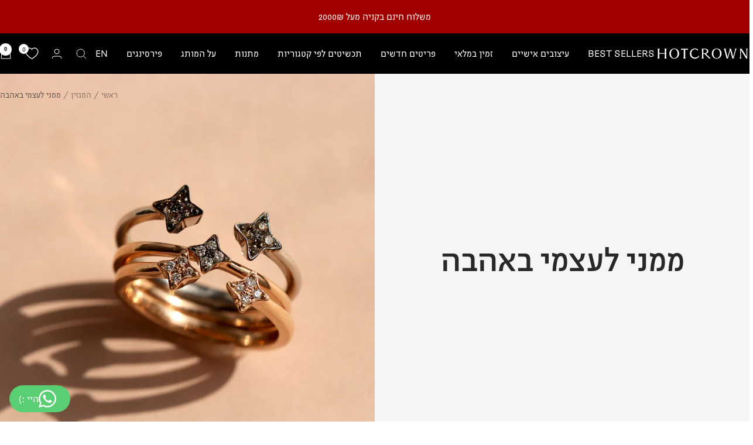

--- FILE ---
content_type: text/html; charset=utf-8
request_url: https://hotcrown.co.il/blogs/news/%D7%9E%D7%9E%D7%A0%D7%99-%D7%9C%D7%A2%D7%A6%D7%9E%D7%99-%D7%91%D7%90%D7%94%D7%91%D7%94
body_size: 51209
content:
<!doctype html><html class="no-js" lang="he" dir="rtl">
 <script type="text/javascript">
    (function(c,l,a,r,i,t,y){
        c[a]=c[a]||function(){(c[a].q=c[a].q||[]).push(arguments)};
        t=l.createElement(r);t.async=1;t.src="https://www.clarity.ms/tag/"+i;
        y=l.getElementsByTagName(r)[0];y.parentNode.insertBefore(t,y);
    })(window, document, "clarity", "script", "omq3n23nnt");
</script>
  <head>
    <meta name="robots" content="index, follow, max-image-preview:large, max-snippet:-1, max-video-preview:-1" />
 
<meta charset="utf-8">
    <meta name="viewport" content="width=device-width, initial-scale=1.0, height=device-height, minimum-scale=1.0, maximum-scale=1.0">
    <meta name="theme-color" content="#000000"><link rel="canonical" href="https://hotcrown.co.il/blogs/news/%d7%9e%d7%9e%d7%a0%d7%99-%d7%9c%d7%a2%d7%a6%d7%9e%d7%99-%d7%91%d7%90%d7%94%d7%91%d7%94"><link rel="shortcut icon" href="//hotcrown.co.il/cdn/shop/files/symbol_black_4278703b-f359-46be-9f4c-e1914c9799f3_96x96.png?v=1740386387" type="image/png"><link rel="preconnect" href="https://cdn.shopify.com">
    <link rel="dns-prefetch" href="https://productreviews.shopifycdn.com">
    <link rel="dns-prefetch" href="https://www.google-analytics.com"><link rel="preload" as="style" href="//hotcrown.co.il/cdn/shop/t/44/assets/theme.css?v=179006021797516955361746362864">
    <link rel="preload" as="script" href="//hotcrown.co.il/cdn/shop/t/44/assets/vendor.js?v=32643890569905814191738679832">
    <link rel="preload" as="script" href="//hotcrown.co.il/cdn/shop/t/44/assets/theme.js?v=150922287799466870931738679831"><meta property="og:type" content="article">
  <meta property="og:title" content="ממני לעצמי באהבה"><meta property="og:image" content="http://hotcrown.co.il/cdn/shop/articles/1950_1100.jpg?v=1596359786">
  <meta property="og:image:secure_url" content="https://hotcrown.co.il/cdn/shop/articles/1950_1100.jpg?v=1596359786">
  <meta property="og:image:width" content="1000">
  <meta property="og:image:height" content="1000"><meta property="og:description" content="כמה פעמים קרה לך שקיבלת מתנה שלא כל-כך אהבת שלא קלעה בדיוק לטעם שלך האמת, אם את תמיד אוהבת כל מתנה שאת מקבלת, אז את סוג של זן נדיר בעיניי אני יודעת על עצמי לפחות, שקשה לקלוע למה שבדיוק הוספתי לוויש ליסט הדמיוני שלי בחודשים האחרונים. במיוחד כשמדובר בתכשיטים. מהרגע שאני מתאוששת מיום ההולדת או מיום הנישואין הנוכחי אני תמי"><meta property="og:url" content="https://hotcrown.co.il/blogs/news/%d7%9e%d7%9e%d7%a0%d7%99-%d7%9c%d7%a2%d7%a6%d7%9e%d7%99-%d7%91%d7%90%d7%94%d7%91%d7%94">
<meta property="og:site_name" content="HOTCROWN IL"><meta name="twitter:card" content="summary"><meta name="twitter:title" content="ממני לעצמי באהבה">
  <meta name="twitter:description" content="כמה פעמים קרה לך שקיבלת מתנה שלא כל-כך אהבת שלא קלעה בדיוק לטעם שלך האמת, אם את תמיד אוהבת כל מתנה שאת מקבלת, אז את סוג של זן נדיר בעיניי אני יודעת על עצמי לפחות, שקשה לקלוע למה שבדיוק הוספתי לוויש ליסט הדמיוני שלי בחודשים האחרונים. במיוחד כשמדובר בתכשיטים. מהרגע שאני מתאוששת מיום ההולדת או מיום הנישואין הנוכחי אני תמיד מתחילה לבשל במוחי את הרשימה לשנה הבאה. אל תטעו, אני מאוד אוהבת לקבל מתנות! וכשאני מקבלת מתנה מדויקת לטעם שלי אז אני מאושרת במיוחד, אבל מה שאני מנסה לומר זה- שאולי הפעם לא נשב ונמתין שיקנו לנו ויקלעו בול וינחשו ויבחרו עבורנו ופשוט נקנה את המתנה לעצמנו!! אם את חוגגת יום הולדת, יום נישואין, קבלת תואר, את ט&quot;ו באב שמצוין בעוד שלושה ימים או פשוט אהבה עצמית, לא משנה מה הסיבה- אין כמו להעניק לעצמך מתנה כי במצב הזה את גם נותנת וגם מקבלת."><meta name="twitter:image" content="https://hotcrown.co.il/cdn/shop/articles/1950_1100_1200x1200_crop_center.jpg?v=1596359786">
  <meta name="twitter:image:alt" content="ממני לעצמי באהבה">
    
  <script type="application/ld+json">
  {
    "@context": "https://schema.org",
    "@type": "BlogPosting",
    "mainEntityOfPage": "/blogs/news/%D7%9E%D7%9E%D7%A0%D7%99-%D7%9C%D7%A2%D7%A6%D7%9E%D7%99-%D7%91%D7%90%D7%94%D7%91%D7%94",
    "articleSection": "המגזין",
    "keywords": "",
    "headline": "ממני לעצמי באהבה",
    "description": "כמה פעמים קרה לך שקיבלת מתנה שלא כל-כך אהבת שלא קלעה בדיוק לטעם שלך האמת, אם את תמיד אוהבת כל מתנה שאת מקבלת, אז את סוג...",
    "dateCreated": "2020-07-30T12:16:52",
    "datePublished": "2020-08-02T14:39:00",
    "dateModified": "2020-08-02T14:39:00",
    "image": {
      "@type": "ImageObject",
      "url": "https://hotcrown.co.il/cdn/shop/articles/1950_1100.jpg?v=1596359786&width=1024",
      "image": "https://hotcrown.co.il/cdn/shop/articles/1950_1100.jpg?v=1596359786&width=1024",
      "name": "ממני לעצמי באהבה",
      "width": "1024",
      "height": "1024"
    },
    "author": {
      "@type": "Person",
      "name": " ",
      "givenName": null,
      "familyName": null
    },
    "publisher": {
      "@type": "Organization",
      "name": "HOTCROWN IL"
    },
    "commentCount": 0,
    "comment": []
  }
  </script>



  <script type="application/ld+json">
  {
    "@context": "https://schema.org",
    "@type": "BreadcrumbList",
  "itemListElement": [{
      "@type": "ListItem",
      "position": 1,
      "name": "ראשי",
      "item": "https://hotcrown.co.il"
    },{
          "@type": "ListItem",
          "position": 2,
          "name": "המגזין",
          "item": "https://hotcrown.co.il/blogs/news"
        }, {
          "@type": "ListItem",
          "position": 3,
          "name": "המגזין",
          "item": "https://hotcrown.co.il/blogs/news/%D7%9E%D7%9E%D7%A0%D7%99-%D7%9C%D7%A2%D7%A6%D7%9E%D7%99-%D7%91%D7%90%D7%94%D7%91%D7%94"
        }]
  }
  </script>


    <style>
  /* Typography (heading) */
  

/* Typography (body) */
  



:root {--heading-color: 0, 0, 0;
    --text-color: 0, 0, 0;
    --background: 255, 255, 255;
    --secondary-background: 255, 255, 255;
    --border-color: 217, 217, 217;
    --border-color-darker: 153, 153, 153;
    --success-color: 112, 138, 125;
    --success-background: 226, 232, 229;
    --error-color: 210, 84, 90;
    --error-background: 252, 243, 243;
    --primary-button-background: 10, 9, 9;
    --primary-button-text-color: 255, 255, 255;
    --secondary-button-background: 245, 245, 245;
    --secondary-button-text-color: 0, 0, 0;
    --product-star-rating: 164, 129, 86;
    --product-on-sale-accent: 210, 84, 90;
    --product-sold-out-accent: 10, 9, 9;
    --product-custom-label-background: 255, 0, 255;
    --product-custom-label-text-color: 255, 255, 255;
    --product-custom-label-2-background: 164, 129, 86;
    --product-custom-label-2-text-color: 255, 255, 255;
    --product-low-stock-text-color: 233, 17, 17;
    --product-in-stock-text-color: 46, 158, 46;
    --loading-bar-background: 0, 0, 0;

    /* We duplicate some "base" colors as root colors, which is useful to use on drawer elements or popover without. Those should not be overridden to avoid issues */
    --root-heading-color: 0, 0, 0;
    --root-text-color: 0, 0, 0;
    --root-background: 255, 255, 255;
    --root-border-color: 217, 217, 217;
    --root-primary-button-background: 10, 9, 9;
    --root-primary-button-text-color: 255, 255, 255;

    --base-font-size: 16px;
    --heading-font-family: Helvetica, Arial, sans-serif;
    --heading-font-weight: 400;
    --heading-font-style: normal;
    --heading-text-transform: uppercase;
    --text-font-family: Helvetica, Arial, sans-serif;
    --text-font-weight: 400;
    --text-font-style: normal;
    --text-font-bold-weight: 700;

    /* Typography (font size) */
    --heading-xxsmall-font-size: 11px;
    --heading-xsmall-font-size: 11px;
    --heading-small-font-size: 12px;
    --heading-large-font-size: 36px;
    --heading-h1-font-size: 36px;
    --heading-h2-font-size: 30px;
    --heading-h3-font-size: 26px;
    --heading-h4-font-size: 24px;
    --heading-h5-font-size: 20px;
    --heading-h6-font-size: 16px;

    /* Control the look and feel of the theme by changing radius of various elements */
    --button-border-radius: 0px;
    --block-border-radius: 0px;
    --block-border-radius-reduced: 0px;
    --color-swatch-border-radius: 100%;

    /* Button size */
    --button-height: 48px;
    --button-small-height: 40px;

    /* Form related */
    --form-input-field-height: 48px;
    --form-input-gap: 16px;
    --form-submit-margin: 24px;

    /* Product listing related variables */
    --product-list-block-spacing: 32px;

    /* Video related */
    --play-button-background: 255, 255, 255;
    --play-button-arrow: 0, 0, 0;

    /* RTL support */
    --transform-logical-flip: -1;
    --transform-origin-start: right;
    --transform-origin-end: left;

    /* Other */
    --zoom-cursor-svg-url: url(//hotcrown.co.il/cdn/shop/t/44/assets/zoom-cursor.svg?v=33794662915346060031740414645);
    --arrow-right-svg-url: url(//hotcrown.co.il/cdn/shop/t/44/assets/arrow-right.svg?v=141591004395532001551739729323);
    --arrow-left-svg-url: url(//hotcrown.co.il/cdn/shop/t/44/assets/arrow-left.svg?v=129346168889692502881739729323);

    /* Some useful variables that we can reuse in our CSS. Some explanation are needed for some of them:
       - container-max-width-minus-gutters: represents the container max width without the edge gutters
       - container-outer-width: considering the screen width, represent all the space outside the container
       - container-outer-margin: same as container-outer-width but get set to 0 inside a container
       - container-inner-width: the effective space inside the container (minus gutters)
       - grid-column-width: represents the width of a single column of the grid
       - vertical-breather: this is a variable that defines the global "spacing" between sections, and inside the section
                            to create some "breath" and minimum spacing
     */
    --container-max-width: 1600px;
    --container-gutter: 24px;
    --container-max-width-minus-gutters: calc(var(--container-max-width) - (var(--container-gutter)) * 2);
    --container-outer-width: max(calc((100vw - var(--container-max-width-minus-gutters)) / 2), var(--container-gutter));
    --container-outer-margin: var(--container-outer-width);
    --container-inner-width: calc(100vw - var(--container-outer-width) * 2);

    --grid-column-count: 10;
    --grid-gap: 24px;
    --grid-column-width: calc((100vw - var(--container-outer-width) * 2 - var(--grid-gap) * (var(--grid-column-count) - 1)) / var(--grid-column-count));

    --vertical-breather: 48px;
    --vertical-breather-tight: 48px;

    /* Shopify related variables */
    --payment-terms-background-color: #ffffff;
  }

  @media screen and (min-width: 741px) {
    :root {
      --container-gutter: 40px;
      --grid-column-count: 20;
      --vertical-breather: 64px;
      --vertical-breather-tight: 64px;

      /* Typography (font size) */
      --heading-xsmall-font-size: 12px;
      --heading-small-font-size: 13px;
      --heading-large-font-size: 52px;
      --heading-h1-font-size: 48px;
      --heading-h2-font-size: 38px;
      --heading-h3-font-size: 32px;
      --heading-h4-font-size: 24px;
      --heading-h5-font-size: 20px;
      --heading-h6-font-size: 18px;

      /* Form related */
      --form-input-field-height: 52px;
      --form-submit-margin: 32px;

      /* Button size */
      --button-height: 52px;
      --button-small-height: 44px;
    }
  }

  @media screen and (min-width: 1200px) {
    :root {
      --vertical-breather: 80px;
      --vertical-breather-tight: 64px;
      --product-list-block-spacing: 48px;

      /* Typography */
      --heading-large-font-size: 64px;
      --heading-h1-font-size: 56px;
      --heading-h2-font-size: 48px;
      --heading-h3-font-size: 36px;
      --heading-h4-font-size: 30px;
      --heading-h5-font-size: 24px;
      --heading-h6-font-size: 18px;
    }
  }

  @media screen and (min-width: 1600px) {
    :root {
      --vertical-breather: 90px;
      --vertical-breather-tight: 64px;
    }
  }
</style>
    <script>
  // This allows to expose several variables to the global scope, to be used in scripts
  window.themeVariables = {
    settings: {
      direction: "rtl",
      pageType: "article",
      cartCount: 0,
      moneyFormat: "{{amount}} ₪",
      moneyWithCurrencyFormat: "{{amount}} ₪",
      showVendor: false,
      discountMode: "percentage",
      currencyCodeEnabled: false,
      cartType: "message",
      cartCurrency: "ILS",
      mobileZoomFactor: 2.5
    },

    routes: {
      host: "hotcrown.co.il",
      rootUrl: "\/",
      rootUrlWithoutSlash: '',
      cartUrl: "\/cart",
      cartAddUrl: "\/cart\/add",
      cartChangeUrl: "\/cart\/change",
      searchUrl: "\/search",
      predictiveSearchUrl: "\/search\/suggest",
      productRecommendationsUrl: "\/recommendations\/products"
    },

    strings: {
      accessibilityDelete: "מחק",
      accessibilityClose: "סגור",
      collectionSoldOut: "אזל המלאי",
      collectionDiscount: "",
      productSalePrice: "מחיר מבצע",
      productRegularPrice: "מחיר רגיל",
      productFormUnavailable: "לא זמין",
      productFormSoldOut: "אזל המלאי",
      productFormPreOrder: "הזמנה מוקדמת",
      productFormAddToCart: "הוספה לסל",
      searchNoResults: "לא מצאנו את מה שחיפשת...",
      searchNewSearch: "חיפוש חדש",
      searchProducts: "מוצרים",
      searchArticles: "מאמרים",
      searchPages: "עמודים",
      searchCollections: "קולקציות",
      cartViewCart: "צפה בסל הקניות",
      cartItemAdded: "הפריט נוסף לסל הקניות",
      cartItemAddedShort: "הפריט נוסף לסל הקניות",
      cartAddOrderNote: "כאן מציינים בקשות מיוחדות, הארות והערות",
      cartEditOrderNote: "עריכה",
      shippingEstimatorNoResults: "",
      shippingEstimatorOneResult: "",
      shippingEstimatorMultipleResults: "",
      shippingEstimatorError: ""
    },

    libs: {
      flickity: "\/\/hotcrown.co.il\/cdn\/shop\/t\/44\/assets\/flickity.js?v=176646718982628074891738679831",
      photoswipe: "\/\/hotcrown.co.il\/cdn\/shop\/t\/44\/assets\/photoswipe.js?v=132268647426145925301738679833",
      qrCode: "\/\/hotcrown.co.il\/cdn\/shopifycloud\/storefront\/assets\/themes_support\/vendor\/qrcode-3f2b403b.js"
    },

    breakpoints: {
      phone: 'screen and (max-width: 740px)',
      tablet: 'screen and (min-width: 741px) and (max-width: 999px)',
      tabletAndUp: 'screen and (min-width: 741px)',
      pocket: 'screen and (max-width: 999px)',
      lap: 'screen and (min-width: 1000px) and (max-width: 1199px)',
      lapAndUp: 'screen and (min-width: 1000px)',
      desktop: 'screen and (min-width: 1200px)',
      wide: 'screen and (min-width: 1400px)'
    }
  };

  window.addEventListener('pageshow', async () => {
    const cartContent = await (await fetch(`${window.themeVariables.routes.cartUrl}.js`, {cache: 'reload'})).json();
    document.documentElement.dispatchEvent(new CustomEvent('cart:refresh', {detail: {cart: cartContent}}));
  });

  if ('noModule' in HTMLScriptElement.prototype) {
    // Old browsers (like IE) that does not support module will be considered as if not executing JS at all
    document.documentElement.className = document.documentElement.className.replace('no-js', 'js');

    requestAnimationFrame(() => {
      const viewportHeight = (window.visualViewport ? window.visualViewport.height : document.documentElement.clientHeight);
      document.documentElement.style.setProperty('--window-height',viewportHeight + 'px');
    });
  }</script>

    <link rel="stylesheet" href="//hotcrown.co.il/cdn/shop/t/44/assets/theme.css?v=179006021797516955361746362864">

    <script src="//hotcrown.co.il/cdn/shop/t/44/assets/vendor.js?v=32643890569905814191738679832" defer></script>
    <script src="//hotcrown.co.il/cdn/shop/t/44/assets/theme.js?v=150922287799466870931738679831" defer></script>
    <script src="//hotcrown.co.il/cdn/shop/t/44/assets/custom.js?v=167639537848865775061738679831" defer></script>

    <script>window.performance && window.performance.mark && window.performance.mark('shopify.content_for_header.start');</script><meta name="google-site-verification" content="O-q4UMVbzkeGXI6dTbHJSF1_ipI1P4xuwjl-ywnqkKA">
<meta name="google-site-verification" content="hK8BPxy97FccU9I19PbjXdycidLN3CQcBs9KkxjNZdk">
<meta name="facebook-domain-verification" content="u3wqcd4ohk9dre15jsm87wv4bqqcp6">
<meta id="shopify-digital-wallet" name="shopify-digital-wallet" content="/3940876334/digital_wallets/dialog">
<link rel="alternate" type="application/atom+xml" title="Feed" href="/blogs/news.atom" />
<script async="async" src="/checkouts/internal/preloads.js?locale=he-IL"></script>
<script id="shopify-features" type="application/json">{"accessToken":"ef79e1717567f2d2825175e0a8ebb5e0","betas":["rich-media-storefront-analytics"],"domain":"hotcrown.co.il","predictiveSearch":false,"shopId":3940876334,"locale":"he"}</script>
<script>var Shopify = Shopify || {};
Shopify.shop = "hotcrown2.myshopify.com";
Shopify.locale = "he";
Shopify.currency = {"active":"ILS","rate":"1.0"};
Shopify.country = "IL";
Shopify.theme = {"name":"Hotcrown\/Production","id":125913071662,"schema_name":"Focal","schema_version":"10.3.1","theme_store_id":null,"role":"main"};
Shopify.theme.handle = "null";
Shopify.theme.style = {"id":null,"handle":null};
Shopify.cdnHost = "hotcrown.co.il/cdn";
Shopify.routes = Shopify.routes || {};
Shopify.routes.root = "/";</script>
<script type="module">!function(o){(o.Shopify=o.Shopify||{}).modules=!0}(window);</script>
<script>!function(o){function n(){var o=[];function n(){o.push(Array.prototype.slice.apply(arguments))}return n.q=o,n}var t=o.Shopify=o.Shopify||{};t.loadFeatures=n(),t.autoloadFeatures=n()}(window);</script>
<script id="shop-js-analytics" type="application/json">{"pageType":"article"}</script>
<script defer="defer" async type="module" src="//hotcrown.co.il/cdn/shopifycloud/shop-js/modules/v2/client.init-shop-cart-sync_IZsNAliE.en.esm.js"></script>
<script defer="defer" async type="module" src="//hotcrown.co.il/cdn/shopifycloud/shop-js/modules/v2/chunk.common_0OUaOowp.esm.js"></script>
<script type="module">
  await import("//hotcrown.co.il/cdn/shopifycloud/shop-js/modules/v2/client.init-shop-cart-sync_IZsNAliE.en.esm.js");
await import("//hotcrown.co.il/cdn/shopifycloud/shop-js/modules/v2/chunk.common_0OUaOowp.esm.js");

  window.Shopify.SignInWithShop?.initShopCartSync?.({"fedCMEnabled":true,"windoidEnabled":true});

</script>
<script>(function() {
  var isLoaded = false;
  function asyncLoad() {
    if (isLoaded) return;
    isLoaded = true;
    var urls = ["https:\/\/prod-buywith-public-scripts.s3.us-west-1.amazonaws.com\/shopify\/blank-script.js?shop=hotcrown2.myshopify.com","https:\/\/cdn-loyalty.yotpo.com\/loader\/OVYEjRJJgGMTNDFGOo1a-w.js?shop=hotcrown2.myshopify.com","https:\/\/cdn.adscale.com\/static\/ecom_js\/hotcrown2\/add_item_to_cart.js?ver=20240530\u0026shop=hotcrown2.myshopify.com","https:\/\/cdn-app.cart-bot.net\/public\/js\/append.js?shop=hotcrown2.myshopify.com","https:\/\/loox.io\/widget\/91-l5NxzlA\/loox.1745857477662.js?shop=hotcrown2.myshopify.com","https:\/\/d33a6lvgbd0fej.cloudfront.net\/script_tag\/secomapp.scripttag.js?shop=hotcrown2.myshopify.com","https:\/\/d33a6lvgbd0fej.cloudfront.net\/script_tag\/secomapp.scripttag.js?shop=hotcrown2.myshopify.com"];
    for (var i = 0; i < urls.length; i++) {
      var s = document.createElement('script');
      s.type = 'text/javascript';
      s.async = true;
      s.src = urls[i];
      var x = document.getElementsByTagName('script')[0];
      x.parentNode.insertBefore(s, x);
    }
  };
  if(window.attachEvent) {
    window.attachEvent('onload', asyncLoad);
  } else {
    window.addEventListener('load', asyncLoad, false);
  }
})();</script>
<script id="__st">var __st={"a":3940876334,"offset":7200,"reqid":"5492166f-d706-4b99-971c-3c74ece234ee-1768561151","pageurl":"hotcrown.co.il\/blogs\/news\/%D7%9E%D7%9E%D7%A0%D7%99-%D7%9C%D7%A2%D7%A6%D7%9E%D7%99-%D7%91%D7%90%D7%94%D7%91%D7%94","s":"articles-385133740078","u":"1ffec2e68af7","p":"article","rtyp":"article","rid":385133740078};</script>
<script>window.ShopifyPaypalV4VisibilityTracking = true;</script>
<script id="captcha-bootstrap">!function(){'use strict';const t='contact',e='account',n='new_comment',o=[[t,t],['blogs',n],['comments',n],[t,'customer']],c=[[e,'customer_login'],[e,'guest_login'],[e,'recover_customer_password'],[e,'create_customer']],r=t=>t.map((([t,e])=>`form[action*='/${t}']:not([data-nocaptcha='true']) input[name='form_type'][value='${e}']`)).join(','),a=t=>()=>t?[...document.querySelectorAll(t)].map((t=>t.form)):[];function s(){const t=[...o],e=r(t);return a(e)}const i='password',u='form_key',d=['recaptcha-v3-token','g-recaptcha-response','h-captcha-response',i],f=()=>{try{return window.sessionStorage}catch{return}},m='__shopify_v',_=t=>t.elements[u];function p(t,e,n=!1){try{const o=window.sessionStorage,c=JSON.parse(o.getItem(e)),{data:r}=function(t){const{data:e,action:n}=t;return t[m]||n?{data:e,action:n}:{data:t,action:n}}(c);for(const[e,n]of Object.entries(r))t.elements[e]&&(t.elements[e].value=n);n&&o.removeItem(e)}catch(o){console.error('form repopulation failed',{error:o})}}const l='form_type',E='cptcha';function T(t){t.dataset[E]=!0}const w=window,h=w.document,L='Shopify',v='ce_forms',y='captcha';let A=!1;((t,e)=>{const n=(g='f06e6c50-85a8-45c8-87d0-21a2b65856fe',I='https://cdn.shopify.com/shopifycloud/storefront-forms-hcaptcha/ce_storefront_forms_captcha_hcaptcha.v1.5.2.iife.js',D={infoText:'Protected by hCaptcha',privacyText:'Privacy',termsText:'Terms'},(t,e,n)=>{const o=w[L][v],c=o.bindForm;if(c)return c(t,g,e,D).then(n);var r;o.q.push([[t,g,e,D],n]),r=I,A||(h.body.append(Object.assign(h.createElement('script'),{id:'captcha-provider',async:!0,src:r})),A=!0)});var g,I,D;w[L]=w[L]||{},w[L][v]=w[L][v]||{},w[L][v].q=[],w[L][y]=w[L][y]||{},w[L][y].protect=function(t,e){n(t,void 0,e),T(t)},Object.freeze(w[L][y]),function(t,e,n,w,h,L){const[v,y,A,g]=function(t,e,n){const i=e?o:[],u=t?c:[],d=[...i,...u],f=r(d),m=r(i),_=r(d.filter((([t,e])=>n.includes(e))));return[a(f),a(m),a(_),s()]}(w,h,L),I=t=>{const e=t.target;return e instanceof HTMLFormElement?e:e&&e.form},D=t=>v().includes(t);t.addEventListener('submit',(t=>{const e=I(t);if(!e)return;const n=D(e)&&!e.dataset.hcaptchaBound&&!e.dataset.recaptchaBound,o=_(e),c=g().includes(e)&&(!o||!o.value);(n||c)&&t.preventDefault(),c&&!n&&(function(t){try{if(!f())return;!function(t){const e=f();if(!e)return;const n=_(t);if(!n)return;const o=n.value;o&&e.removeItem(o)}(t);const e=Array.from(Array(32),(()=>Math.random().toString(36)[2])).join('');!function(t,e){_(t)||t.append(Object.assign(document.createElement('input'),{type:'hidden',name:u})),t.elements[u].value=e}(t,e),function(t,e){const n=f();if(!n)return;const o=[...t.querySelectorAll(`input[type='${i}']`)].map((({name:t})=>t)),c=[...d,...o],r={};for(const[a,s]of new FormData(t).entries())c.includes(a)||(r[a]=s);n.setItem(e,JSON.stringify({[m]:1,action:t.action,data:r}))}(t,e)}catch(e){console.error('failed to persist form',e)}}(e),e.submit())}));const S=(t,e)=>{t&&!t.dataset[E]&&(n(t,e.some((e=>e===t))),T(t))};for(const o of['focusin','change'])t.addEventListener(o,(t=>{const e=I(t);D(e)&&S(e,y())}));const B=e.get('form_key'),M=e.get(l),P=B&&M;t.addEventListener('DOMContentLoaded',(()=>{const t=y();if(P)for(const e of t)e.elements[l].value===M&&p(e,B);[...new Set([...A(),...v().filter((t=>'true'===t.dataset.shopifyCaptcha))])].forEach((e=>S(e,t)))}))}(h,new URLSearchParams(w.location.search),n,t,e,['guest_login'])})(!0,!0)}();</script>
<script integrity="sha256-4kQ18oKyAcykRKYeNunJcIwy7WH5gtpwJnB7kiuLZ1E=" data-source-attribution="shopify.loadfeatures" defer="defer" src="//hotcrown.co.il/cdn/shopifycloud/storefront/assets/storefront/load_feature-a0a9edcb.js" crossorigin="anonymous"></script>
<script data-source-attribution="shopify.dynamic_checkout.dynamic.init">var Shopify=Shopify||{};Shopify.PaymentButton=Shopify.PaymentButton||{isStorefrontPortableWallets:!0,init:function(){window.Shopify.PaymentButton.init=function(){};var t=document.createElement("script");t.src="https://hotcrown.co.il/cdn/shopifycloud/portable-wallets/latest/portable-wallets.he.js",t.type="module",document.head.appendChild(t)}};
</script>
<script data-source-attribution="shopify.dynamic_checkout.buyer_consent">
  function portableWalletsHideBuyerConsent(e){var t=document.getElementById("shopify-buyer-consent"),n=document.getElementById("shopify-subscription-policy-button");t&&n&&(t.classList.add("hidden"),t.setAttribute("aria-hidden","true"),n.removeEventListener("click",e))}function portableWalletsShowBuyerConsent(e){var t=document.getElementById("shopify-buyer-consent"),n=document.getElementById("shopify-subscription-policy-button");t&&n&&(t.classList.remove("hidden"),t.removeAttribute("aria-hidden"),n.addEventListener("click",e))}window.Shopify?.PaymentButton&&(window.Shopify.PaymentButton.hideBuyerConsent=portableWalletsHideBuyerConsent,window.Shopify.PaymentButton.showBuyerConsent=portableWalletsShowBuyerConsent);
</script>
<script data-source-attribution="shopify.dynamic_checkout.cart.bootstrap">document.addEventListener("DOMContentLoaded",(function(){function t(){return document.querySelector("shopify-accelerated-checkout-cart, shopify-accelerated-checkout")}if(t())Shopify.PaymentButton.init();else{new MutationObserver((function(e,n){t()&&(Shopify.PaymentButton.init(),n.disconnect())})).observe(document.body,{childList:!0,subtree:!0})}}));
</script>
<script id='scb4127' type='text/javascript' async='' src='https://hotcrown.co.il/cdn/shopifycloud/privacy-banner/storefront-banner.js'></script>
<script>window.performance && window.performance.mark && window.performance.mark('shopify.content_for_header.end');</script>
  
<script>
    
    
    
    
    var gsf_conversion_data = {page_type : '', event : '', data : {shop_currency : "ILS"}};
    
</script>
<!-- Google Tag Manager -->
<script>(function(w,d,s,l,i){w[l]=w[l]||[];w[l].push({'gtm.start':
new Date().getTime(),event:'gtm.js'});var f=d.getElementsByTagName(s)[0],
j=d.createElement(s),dl=l!='dataLayer'?'&l='+l:'';j.async=true;j.src=
'https://www.googletagmanager.com/gtm.js?id='+i+dl;f.parentNode.insertBefore(j,f);
})(window,document,'script','dataLayer','GTM-WNZBLQC');</script>
<!-- End Google Tag Manager -->
<script>window.is_hulkpo_installed=true</script>

<!-- BEGIN app block: shopify://apps/smart-seo/blocks/smartseo/7b0a6064-ca2e-4392-9a1d-8c43c942357b --><meta name="smart-seo-integrated" content="true" /><!-- metatagsSavedToSEOFields:  --><!-- BEGIN app snippet: smartseo.article.metatags --><!-- article_seo_template_metafield:  --><title>ממני לעצמי באהבה</title>
<meta name="description" content="כמה פעמים קרה לך שקיבלת מתנה שלא כל-כך אהבת שלא קלעה בדיוק לטעם שלך האמת, אם את תמיד אוהבת כל מתנה שאת מקבלת, אז את סוג של זן נדיר בעיניי אני יודעת על עצמי לפחות, שקשה לקלוע למה שבדיוק הוספתי לוויש ליסט הדמיוני שלי בחודשים האחרונים. במיוחד כשמדובר בתכשיטים. מהרגע שאני מתאוששת מיום ההולדת או מיום הנישואין הנוכחי אני תמי" />
<meta name="smartseo-timestamp" content="0" /><!-- END app snippet --><!-- END app block --><!-- BEGIN app block: shopify://apps/ecomposer-builder/blocks/app-embed/a0fc26e1-7741-4773-8b27-39389b4fb4a0 --><!-- DNS Prefetch & Preconnect -->
<link rel="preconnect" href="https://cdn.ecomposer.app" crossorigin>
<link rel="dns-prefetch" href="https://cdn.ecomposer.app">

<link rel="prefetch" href="https://cdn.ecomposer.app/vendors/css/ecom-swiper@11.css" as="style">
<link rel="prefetch" href="https://cdn.ecomposer.app/vendors/js/ecom-swiper@11.0.5.js" as="script">
<link rel="prefetch" href="https://cdn.ecomposer.app/vendors/js/ecom_modal.js" as="script">

<!-- Global CSS --><!-- Custom CSS & JS --><!-- Open Graph Meta Tags for Pages --><!-- Critical Inline Styles -->
<style class="ecom-theme-helper">.ecom-animation{opacity:0}.ecom-animation.animate,.ecom-animation.ecom-animated{opacity:1}.ecom-cart-popup{display:grid;position:fixed;inset:0;z-index:9999999;align-content:center;padding:5px;justify-content:center;align-items:center;justify-items:center}.ecom-cart-popup::before{content:' ';position:absolute;background:#e5e5e5b3;inset:0}.ecom-ajax-loading{cursor:not-allowed;pointer-events:none;opacity:.6}#ecom-toast{visibility:hidden;max-width:50px;height:60px;margin:auto;background-color:#333;color:#fff;text-align:center;border-radius:2px;position:fixed;z-index:1;left:0;right:0;bottom:30px;font-size:17px;display:grid;grid-template-columns:50px auto;align-items:center;justify-content:start;align-content:center;justify-items:start}#ecom-toast.ecom-toast-show{visibility:visible;animation:ecomFadein .5s,ecomExpand .5s .5s,ecomStay 3s 1s,ecomShrink .5s 4s,ecomFadeout .5s 4.5s}#ecom-toast #ecom-toast-icon{width:50px;height:100%;box-sizing:border-box;background-color:#111;color:#fff;padding:5px}#ecom-toast .ecom-toast-icon-svg{width:100%;height:100%;position:relative;vertical-align:middle;margin:auto;text-align:center}#ecom-toast #ecom-toast-desc{color:#fff;padding:16px;overflow:hidden;white-space:nowrap}@media(max-width:768px){#ecom-toast #ecom-toast-desc{white-space:normal;min-width:250px}#ecom-toast{height:auto;min-height:60px}}.ecom__column-full-height{height:100%}@keyframes ecomFadein{from{bottom:0;opacity:0}to{bottom:30px;opacity:1}}@keyframes ecomExpand{from{min-width:50px}to{min-width:var(--ecom-max-width)}}@keyframes ecomStay{from{min-width:var(--ecom-max-width)}to{min-width:var(--ecom-max-width)}}@keyframes ecomShrink{from{min-width:var(--ecom-max-width)}to{min-width:50px}}@keyframes ecomFadeout{from{bottom:30px;opacity:1}to{bottom:60px;opacity:0}}</style>


<!-- EComposer Config Script -->
<script id="ecom-theme-helpers" async>
window.EComposer=window.EComposer||{};(function(){if(!this.configs)this.configs={};this.configs.ajax_cart={enable:false};this.customer=false;this.proxy_path='/apps/ecomposer-visual-page-builder';
this.popupScriptUrl='https://cdn.shopify.com/extensions/019b200c-ceec-7ac9-af95-28c32fd62de8/ecomposer-94/assets/ecom_popup.js';
this.routes={domain:'https://hotcrown.co.il',root_url:'/',collections_url:'/collections',all_products_collection_url:'/collections/all',cart_url:'/cart',cart_add_url:'/cart/add',cart_change_url:'/cart/change',cart_clear_url:'/cart/clear',cart_update_url:'/cart/update',product_recommendations_url:'/recommendations/products'};
this.queryParams={};
if(window.location.search.length){new URLSearchParams(window.location.search).forEach((value,key)=>{this.queryParams[key]=value})}
this.money_format="{{amount}} ₪";
this.money_with_currency_format="{{amount}} ₪";
this.currencyCodeEnabled=false;this.abTestingData = [];this.formatMoney=function(t,e){const r=this.currencyCodeEnabled?this.money_with_currency_format:this.money_format;function a(t,e){return void 0===t?e:t}function o(t,e,r,o){if(e=a(e,2),r=a(r,","),o=a(o,"."),isNaN(t)||null==t)return 0;var n=(t=(t/100).toFixed(e)).split(".");return n[0].replace(/(\d)(?=(\d\d\d)+(?!\d))/g,"$1"+r)+(n[1]?o+n[1]:"")}"string"==typeof t&&(t=t.replace(".",""));var n="",i=/\{\{\s*(\w+)\s*\}\}/,s=e||r;switch(s.match(i)[1]){case"amount":n=o(t,2);break;case"amount_no_decimals":n=o(t,0);break;case"amount_with_comma_separator":n=o(t,2,".",",");break;case"amount_with_space_separator":n=o(t,2," ",",");break;case"amount_with_period_and_space_separator":n=o(t,2," ",".");break;case"amount_no_decimals_with_comma_separator":n=o(t,0,".",",");break;case"amount_no_decimals_with_space_separator":n=o(t,0," ");break;case"amount_with_apostrophe_separator":n=o(t,2,"'",".")}return s.replace(i,n)};
this.resizeImage=function(t,e){try{if(!e||"original"==e||"full"==e||"master"==e)return t;if(-1!==t.indexOf("cdn.shopify.com")||-1!==t.indexOf("/cdn/shop/")){var r=t.match(/\.(jpg|jpeg|gif|png|bmp|bitmap|tiff|tif|webp)((\#[0-9a-z\-]+)?(\?v=.*)?)?$/gim);if(null==r)return null;var a=t.split(r[0]),o=r[0];return a[0]+"_"+e+o}}catch(r){return t}return t};
this.getProduct=function(t){if(!t)return!1;let e=("/"===this.routes.root_url?"":this.routes.root_url)+"/products/"+t+".js?shop="+Shopify.shop;return window.ECOM_LIVE&&(e="/shop/builder/ajax/ecom-proxy/products/"+t+"?shop="+Shopify.shop),window.fetch(e,{headers:{"Content-Type":"application/json"}}).then(t=>t.ok?t.json():false)};
const u=new URLSearchParams(window.location.search);if(u.has("ecom-redirect")){const r=u.get("ecom-redirect");if(r){let d;try{d=decodeURIComponent(r)}catch{return}d=d.trim().replace(/[\r\n\t]/g,"");if(d.length>2e3)return;const p=["javascript:","data:","vbscript:","file:","ftp:","mailto:","tel:","sms:","chrome:","chrome-extension:","moz-extension:","ms-browser-extension:"],l=d.toLowerCase();for(const o of p)if(l.includes(o))return;const x=[/<script/i,/<\/script/i,/javascript:/i,/vbscript:/i,/onload=/i,/onerror=/i,/onclick=/i,/onmouseover=/i,/onfocus=/i,/onblur=/i,/onsubmit=/i,/onchange=/i,/alert\s*\(/i,/confirm\s*\(/i,/prompt\s*\(/i,/document\./i,/window\./i,/eval\s*\(/i];for(const t of x)if(t.test(d))return;if(d.startsWith("/")&&!d.startsWith("//")){if(!/^[a-zA-Z0-9\-._~:/?#[\]@!$&'()*+,;=%]+$/.test(d))return;if(d.includes("../")||d.includes("./"))return;window.location.href=d;return}if(!d.includes("://")&&!d.startsWith("//")){if(!/^[a-zA-Z0-9\-._~:/?#[\]@!$&'()*+,;=%]+$/.test(d))return;if(d.includes("../")||d.includes("./"))return;window.location.href="/"+d;return}let n;try{n=new URL(d)}catch{return}if(!["http:","https:"].includes(n.protocol))return;if(n.port&&(parseInt(n.port)<1||parseInt(n.port)>65535))return;const a=[window.location.hostname];if(a.includes(n.hostname)&&(n.href===d||n.toString()===d))window.location.href=d}}
}).bind(window.EComposer)();
if(window.Shopify&&window.Shopify.designMode&&window.top&&window.top.opener){window.addEventListener("load",function(){window.top.opener.postMessage({action:"ecomposer:loaded"},"*")})}
</script>

<!-- Quickview Script -->
<script id="ecom-theme-quickview" async>
window.EComposer=window.EComposer||{};(function(){this.initQuickview=function(){var enable_qv=false;const qv_wrapper_script=document.querySelector('#ecom-quickview-template-html');if(!qv_wrapper_script)return;const ecom_quickview=document.createElement('div');ecom_quickview.classList.add('ecom-quickview');ecom_quickview.innerHTML=qv_wrapper_script.innerHTML;document.body.prepend(ecom_quickview);const qv_wrapper=ecom_quickview.querySelector('.ecom-quickview__wrapper');const ecomQuickview=function(e){let t=qv_wrapper.querySelector(".ecom-quickview__content-data");if(t){let i=document.createRange().createContextualFragment(e);t.innerHTML="",t.append(i),qv_wrapper.classList.add("ecom-open");let c=new CustomEvent("ecom:quickview:init",{detail:{wrapper:qv_wrapper}});document.dispatchEvent(c),setTimeout(function(){qv_wrapper.classList.add("ecom-display")},500),closeQuickview(t)}},closeQuickview=function(e){let t=qv_wrapper.querySelector(".ecom-quickview__close-btn"),i=qv_wrapper.querySelector(".ecom-quickview__content");function c(t){let o=t.target;do{if(o==i||o&&o.classList&&o.classList.contains("ecom-modal"))return;o=o.parentNode}while(o);o!=i&&(qv_wrapper.classList.add("ecom-remove"),qv_wrapper.classList.remove("ecom-open","ecom-display","ecom-remove"),setTimeout(function(){e.innerHTML=""},300),document.removeEventListener("click",c),document.removeEventListener("keydown",n))}function n(t){(t.isComposing||27===t.keyCode)&&(qv_wrapper.classList.add("ecom-remove"),qv_wrapper.classList.remove("ecom-open","ecom-display","ecom-remove"),setTimeout(function(){e.innerHTML=""},300),document.removeEventListener("keydown",n),document.removeEventListener("click",c))}t&&t.addEventListener("click",function(t){t.preventDefault(),document.removeEventListener("click",c),document.removeEventListener("keydown",n),qv_wrapper.classList.add("ecom-remove"),qv_wrapper.classList.remove("ecom-open","ecom-display","ecom-remove"),setTimeout(function(){e.innerHTML=""},300)}),document.addEventListener("click",c),document.addEventListener("keydown",n)};function quickViewHandler(e){e&&e.preventDefault();let t=this;t.classList&&t.classList.add("ecom-loading");let i=t.classList?t.getAttribute("href"):window.location.pathname;if(i){if(window.location.search.includes("ecom_template_id")){let c=new URLSearchParams(location.search);i=window.location.pathname+"?section_id="+c.get("ecom_template_id")}else i+=(i.includes("?")?"&":"?")+"section_id=ecom-default-template-quickview";fetch(i).then(function(e){return 200==e.status?e.text():window.document.querySelector("#admin-bar-iframe")?(404==e.status?alert("Please create Ecomposer quickview template first!"):alert("Have some problem with quickview!"),t.classList&&t.classList.remove("ecom-loading"),!1):void window.open(new URL(i).pathname,"_blank")}).then(function(e){e&&(ecomQuickview(e),setTimeout(function(){t.classList&&t.classList.remove("ecom-loading")},300))}).catch(function(e){})}}
if(window.location.search.includes('ecom_template_id')){setTimeout(quickViewHandler,1000)}
if(enable_qv){const qv_buttons=document.querySelectorAll('.ecom-product-quickview');if(qv_buttons.length>0){qv_buttons.forEach(function(button,index){button.addEventListener('click',quickViewHandler)})}}
}}).bind(window.EComposer)();
</script>

<!-- Quickview Template -->
<script type="text/template" id="ecom-quickview-template-html">
<div class="ecom-quickview__wrapper ecom-dn"><div class="ecom-quickview__container"><div class="ecom-quickview__content"><div class="ecom-quickview__content-inner"><div class="ecom-quickview__content-data"></div></div><span class="ecom-quickview__close-btn"><svg version="1.1" xmlns="http://www.w3.org/2000/svg" width="32" height="32" viewBox="0 0 32 32"><path d="M10.722 9.969l-0.754 0.754 5.278 5.278-5.253 5.253 0.754 0.754 5.253-5.253 5.253 5.253 0.754-0.754-5.253-5.253 5.278-5.278-0.754-0.754-5.278 5.278z" fill="#000000"></path></svg></span></div></div></div>
</script>

<!-- Quickview Styles -->
<style class="ecom-theme-quickview">.ecom-quickview .ecom-animation{opacity:1}.ecom-quickview__wrapper{opacity:0;display:none;pointer-events:none}.ecom-quickview__wrapper.ecom-open{position:fixed;top:0;left:0;right:0;bottom:0;display:block;pointer-events:auto;z-index:100000;outline:0!important;-webkit-backface-visibility:hidden;opacity:1;transition:all .1s}.ecom-quickview__container{text-align:center;position:absolute;width:100%;height:100%;left:0;top:0;padding:0 8px;box-sizing:border-box;opacity:0;background-color:rgba(0,0,0,.8);transition:opacity .1s}.ecom-quickview__container:before{content:"";display:inline-block;height:100%;vertical-align:middle}.ecom-quickview__wrapper.ecom-display .ecom-quickview__content{visibility:visible;opacity:1;transform:none}.ecom-quickview__content{position:relative;display:inline-block;opacity:0;visibility:hidden;transition:transform .1s,opacity .1s;transform:translateX(-100px)}.ecom-quickview__content-inner{position:relative;display:inline-block;vertical-align:middle;margin:0 auto;text-align:left;z-index:999;overflow-y:auto;max-height:80vh}.ecom-quickview__content-data>.shopify-section{margin:0 auto;max-width:980px;overflow:hidden;position:relative;background-color:#fff;opacity:0}.ecom-quickview__wrapper.ecom-display .ecom-quickview__content-data>.shopify-section{opacity:1;transform:none}.ecom-quickview__wrapper.ecom-display .ecom-quickview__container{opacity:1}.ecom-quickview__wrapper.ecom-remove #shopify-section-ecom-default-template-quickview{opacity:0;transform:translateX(100px)}.ecom-quickview__close-btn{position:fixed!important;top:0;right:0;transform:none;background-color:transparent;color:#000;opacity:0;width:40px;height:40px;transition:.25s;z-index:9999;stroke:#fff}.ecom-quickview__wrapper.ecom-display .ecom-quickview__close-btn{opacity:1}.ecom-quickview__close-btn:hover{cursor:pointer}@media screen and (max-width:1024px){.ecom-quickview__content{position:absolute;inset:0;margin:50px 15px;display:flex}.ecom-quickview__close-btn{right:0}}.ecom-toast-icon-info{display:none}.ecom-toast-error .ecom-toast-icon-info{display:inline!important}.ecom-toast-error .ecom-toast-icon-success{display:none!important}.ecom-toast-icon-success{fill:#fff;width:35px}</style>

<!-- Toast Template -->
<script type="text/template" id="ecom-template-html"><!-- BEGIN app snippet: ecom-toast --><div id="ecom-toast"><div id="ecom-toast-icon"><svg xmlns="http://www.w3.org/2000/svg" class="ecom-toast-icon-svg ecom-toast-icon-info" fill="none" viewBox="0 0 24 24" stroke="currentColor"><path stroke-linecap="round" stroke-linejoin="round" stroke-width="2" d="M13 16h-1v-4h-1m1-4h.01M21 12a9 9 0 11-18 0 9 9 0 0118 0z"/></svg>
<svg class="ecom-toast-icon-svg ecom-toast-icon-success" xmlns="http://www.w3.org/2000/svg" viewBox="0 0 512 512"><path d="M256 8C119 8 8 119 8 256s111 248 248 248 248-111 248-248S393 8 256 8zm0 48c110.5 0 200 89.5 200 200 0 110.5-89.5 200-200 200-110.5 0-200-89.5-200-200 0-110.5 89.5-200 200-200m140.2 130.3l-22.5-22.7c-4.7-4.7-12.3-4.7-17-.1L215.3 303.7l-59.8-60.3c-4.7-4.7-12.3-4.7-17-.1l-22.7 22.5c-4.7 4.7-4.7 12.3-.1 17l90.8 91.5c4.7 4.7 12.3 4.7 17 .1l172.6-171.2c4.7-4.7 4.7-12.3 .1-17z"/></svg>
</div><div id="ecom-toast-desc"></div></div><!-- END app snippet --></script><!-- END app block --><!-- BEGIN app block: shopify://apps/whatsapp-button/blocks/app-embed-block/96d80a63-e860-4262-a001-8b82ac4d00e6 --><script>
    (function() {
        function asyncLoad() {
            var url = 'https://whatsapp-button.eazeapps.io/api/buttonInstallation/scriptTag?shopId=37857&v=1758649704';
            var s = document.createElement('script');
            s.type = 'text/javascript';
            s.async = true;
            s.src = url;
            var x = document.getElementsByTagName('script')[0];
            x.parentNode.insertBefore(s, x);
        };
        if(window.attachEvent) {
            window.attachEvent('onload', asyncLoad);
        } else {
            window.addEventListener('load', asyncLoad, false);
        }
    })();
</script>

<!-- END app block --><!-- BEGIN app block: shopify://apps/pagefly-page-builder/blocks/app-embed/83e179f7-59a0-4589-8c66-c0dddf959200 -->

<!-- BEGIN app snippet: pagefly-cro-ab-testing-main -->







<script>
  ;(function () {
    const url = new URL(window.location)
    const viewParam = url.searchParams.get('view')
    if (viewParam && viewParam.includes('variant-pf-')) {
      url.searchParams.set('pf_v', viewParam)
      url.searchParams.delete('view')
      window.history.replaceState({}, '', url)
    }
  })()
</script>



<script type='module'>
  
  window.PAGEFLY_CRO = window.PAGEFLY_CRO || {}

  window.PAGEFLY_CRO['data_debug'] = {
    original_template_suffix: "",
    allow_ab_test: false,
    ab_test_start_time: 0,
    ab_test_end_time: 0,
    today_date_time: 1768561151000,
  }
  window.PAGEFLY_CRO['GA4'] = { enabled: true}
</script>

<!-- END app snippet -->








  <script src='https://cdn.shopify.com/extensions/019bb4f9-aed6-78a3-be91-e9d44663e6bf/pagefly-page-builder-215/assets/pagefly-helper.js' defer='defer'></script>

  <script src='https://cdn.shopify.com/extensions/019bb4f9-aed6-78a3-be91-e9d44663e6bf/pagefly-page-builder-215/assets/pagefly-general-helper.js' defer='defer'></script>

  <script src='https://cdn.shopify.com/extensions/019bb4f9-aed6-78a3-be91-e9d44663e6bf/pagefly-page-builder-215/assets/pagefly-snap-slider.js' defer='defer'></script>

  <script src='https://cdn.shopify.com/extensions/019bb4f9-aed6-78a3-be91-e9d44663e6bf/pagefly-page-builder-215/assets/pagefly-slideshow-v3.js' defer='defer'></script>

  <script src='https://cdn.shopify.com/extensions/019bb4f9-aed6-78a3-be91-e9d44663e6bf/pagefly-page-builder-215/assets/pagefly-slideshow-v4.js' defer='defer'></script>

  <script src='https://cdn.shopify.com/extensions/019bb4f9-aed6-78a3-be91-e9d44663e6bf/pagefly-page-builder-215/assets/pagefly-glider.js' defer='defer'></script>

  <script src='https://cdn.shopify.com/extensions/019bb4f9-aed6-78a3-be91-e9d44663e6bf/pagefly-page-builder-215/assets/pagefly-slideshow-v1-v2.js' defer='defer'></script>

  <script src='https://cdn.shopify.com/extensions/019bb4f9-aed6-78a3-be91-e9d44663e6bf/pagefly-page-builder-215/assets/pagefly-product-media.js' defer='defer'></script>

  <script src='https://cdn.shopify.com/extensions/019bb4f9-aed6-78a3-be91-e9d44663e6bf/pagefly-page-builder-215/assets/pagefly-product.js' defer='defer'></script>


<script id='pagefly-helper-data' type='application/json'>
  {
    "page_optimization": {
      "assets_prefetching": false
    },
    "elements_asset_mapper": {
      "Accordion": "https://cdn.shopify.com/extensions/019bb4f9-aed6-78a3-be91-e9d44663e6bf/pagefly-page-builder-215/assets/pagefly-accordion.js",
      "Accordion3": "https://cdn.shopify.com/extensions/019bb4f9-aed6-78a3-be91-e9d44663e6bf/pagefly-page-builder-215/assets/pagefly-accordion3.js",
      "CountDown": "https://cdn.shopify.com/extensions/019bb4f9-aed6-78a3-be91-e9d44663e6bf/pagefly-page-builder-215/assets/pagefly-countdown.js",
      "GMap1": "https://cdn.shopify.com/extensions/019bb4f9-aed6-78a3-be91-e9d44663e6bf/pagefly-page-builder-215/assets/pagefly-gmap.js",
      "GMap2": "https://cdn.shopify.com/extensions/019bb4f9-aed6-78a3-be91-e9d44663e6bf/pagefly-page-builder-215/assets/pagefly-gmap.js",
      "GMapBasicV2": "https://cdn.shopify.com/extensions/019bb4f9-aed6-78a3-be91-e9d44663e6bf/pagefly-page-builder-215/assets/pagefly-gmap.js",
      "GMapAdvancedV2": "https://cdn.shopify.com/extensions/019bb4f9-aed6-78a3-be91-e9d44663e6bf/pagefly-page-builder-215/assets/pagefly-gmap.js",
      "HTML.Video": "https://cdn.shopify.com/extensions/019bb4f9-aed6-78a3-be91-e9d44663e6bf/pagefly-page-builder-215/assets/pagefly-htmlvideo.js",
      "HTML.Video2": "https://cdn.shopify.com/extensions/019bb4f9-aed6-78a3-be91-e9d44663e6bf/pagefly-page-builder-215/assets/pagefly-htmlvideo2.js",
      "HTML.Video3": "https://cdn.shopify.com/extensions/019bb4f9-aed6-78a3-be91-e9d44663e6bf/pagefly-page-builder-215/assets/pagefly-htmlvideo2.js",
      "BackgroundVideo": "https://cdn.shopify.com/extensions/019bb4f9-aed6-78a3-be91-e9d44663e6bf/pagefly-page-builder-215/assets/pagefly-htmlvideo2.js",
      "Instagram": "https://cdn.shopify.com/extensions/019bb4f9-aed6-78a3-be91-e9d44663e6bf/pagefly-page-builder-215/assets/pagefly-instagram.js",
      "Instagram2": "https://cdn.shopify.com/extensions/019bb4f9-aed6-78a3-be91-e9d44663e6bf/pagefly-page-builder-215/assets/pagefly-instagram.js",
      "Insta3": "https://cdn.shopify.com/extensions/019bb4f9-aed6-78a3-be91-e9d44663e6bf/pagefly-page-builder-215/assets/pagefly-instagram3.js",
      "Tabs": "https://cdn.shopify.com/extensions/019bb4f9-aed6-78a3-be91-e9d44663e6bf/pagefly-page-builder-215/assets/pagefly-tab.js",
      "Tabs3": "https://cdn.shopify.com/extensions/019bb4f9-aed6-78a3-be91-e9d44663e6bf/pagefly-page-builder-215/assets/pagefly-tab3.js",
      "ProductBox": "https://cdn.shopify.com/extensions/019bb4f9-aed6-78a3-be91-e9d44663e6bf/pagefly-page-builder-215/assets/pagefly-cart.js",
      "FBPageBox2": "https://cdn.shopify.com/extensions/019bb4f9-aed6-78a3-be91-e9d44663e6bf/pagefly-page-builder-215/assets/pagefly-facebook.js",
      "FBLikeButton2": "https://cdn.shopify.com/extensions/019bb4f9-aed6-78a3-be91-e9d44663e6bf/pagefly-page-builder-215/assets/pagefly-facebook.js",
      "TwitterFeed2": "https://cdn.shopify.com/extensions/019bb4f9-aed6-78a3-be91-e9d44663e6bf/pagefly-page-builder-215/assets/pagefly-twitter.js",
      "Paragraph4": "https://cdn.shopify.com/extensions/019bb4f9-aed6-78a3-be91-e9d44663e6bf/pagefly-page-builder-215/assets/pagefly-paragraph4.js",

      "AliReviews": "https://cdn.shopify.com/extensions/019bb4f9-aed6-78a3-be91-e9d44663e6bf/pagefly-page-builder-215/assets/pagefly-3rd-elements.js",
      "BackInStock": "https://cdn.shopify.com/extensions/019bb4f9-aed6-78a3-be91-e9d44663e6bf/pagefly-page-builder-215/assets/pagefly-3rd-elements.js",
      "GloboBackInStock": "https://cdn.shopify.com/extensions/019bb4f9-aed6-78a3-be91-e9d44663e6bf/pagefly-page-builder-215/assets/pagefly-3rd-elements.js",
      "GrowaveWishlist": "https://cdn.shopify.com/extensions/019bb4f9-aed6-78a3-be91-e9d44663e6bf/pagefly-page-builder-215/assets/pagefly-3rd-elements.js",
      "InfiniteOptionsShopPad": "https://cdn.shopify.com/extensions/019bb4f9-aed6-78a3-be91-e9d44663e6bf/pagefly-page-builder-215/assets/pagefly-3rd-elements.js",
      "InkybayProductPersonalizer": "https://cdn.shopify.com/extensions/019bb4f9-aed6-78a3-be91-e9d44663e6bf/pagefly-page-builder-215/assets/pagefly-3rd-elements.js",
      "LimeSpot": "https://cdn.shopify.com/extensions/019bb4f9-aed6-78a3-be91-e9d44663e6bf/pagefly-page-builder-215/assets/pagefly-3rd-elements.js",
      "Loox": "https://cdn.shopify.com/extensions/019bb4f9-aed6-78a3-be91-e9d44663e6bf/pagefly-page-builder-215/assets/pagefly-3rd-elements.js",
      "Opinew": "https://cdn.shopify.com/extensions/019bb4f9-aed6-78a3-be91-e9d44663e6bf/pagefly-page-builder-215/assets/pagefly-3rd-elements.js",
      "Powr": "https://cdn.shopify.com/extensions/019bb4f9-aed6-78a3-be91-e9d44663e6bf/pagefly-page-builder-215/assets/pagefly-3rd-elements.js",
      "ProductReviews": "https://cdn.shopify.com/extensions/019bb4f9-aed6-78a3-be91-e9d44663e6bf/pagefly-page-builder-215/assets/pagefly-3rd-elements.js",
      "PushOwl": "https://cdn.shopify.com/extensions/019bb4f9-aed6-78a3-be91-e9d44663e6bf/pagefly-page-builder-215/assets/pagefly-3rd-elements.js",
      "ReCharge": "https://cdn.shopify.com/extensions/019bb4f9-aed6-78a3-be91-e9d44663e6bf/pagefly-page-builder-215/assets/pagefly-3rd-elements.js",
      "Rivyo": "https://cdn.shopify.com/extensions/019bb4f9-aed6-78a3-be91-e9d44663e6bf/pagefly-page-builder-215/assets/pagefly-3rd-elements.js",
      "TrackingMore": "https://cdn.shopify.com/extensions/019bb4f9-aed6-78a3-be91-e9d44663e6bf/pagefly-page-builder-215/assets/pagefly-3rd-elements.js",
      "Vitals": "https://cdn.shopify.com/extensions/019bb4f9-aed6-78a3-be91-e9d44663e6bf/pagefly-page-builder-215/assets/pagefly-3rd-elements.js",
      "Wiser": "https://cdn.shopify.com/extensions/019bb4f9-aed6-78a3-be91-e9d44663e6bf/pagefly-page-builder-215/assets/pagefly-3rd-elements.js"
    },
    "custom_elements_mapper": {
      "pf-click-action-element": "https://cdn.shopify.com/extensions/019bb4f9-aed6-78a3-be91-e9d44663e6bf/pagefly-page-builder-215/assets/pagefly-click-action-element.js",
      "pf-dialog-element": "https://cdn.shopify.com/extensions/019bb4f9-aed6-78a3-be91-e9d44663e6bf/pagefly-page-builder-215/assets/pagefly-dialog-element.js"
    }
  }
</script>


<!-- END app block --><!-- BEGIN app block: shopify://apps/yotpo-loyalty-rewards/blocks/loader-app-embed-block/2f9660df-5018-4e02-9868-ee1fb88d6ccd -->
    <script src="https://cdn-widgetsrepository.yotpo.com/v1/loader/OVYEjRJJgGMTNDFGOo1a-w" async></script>




<!-- END app block --><!-- BEGIN app block: shopify://apps/seguno-popups/blocks/popup-app-embed/f53bd66f-9a20-4ce2-ae2e-ccbd0148bd4b --><meta property="seguno:shop-id" content="3940876334" />


<!-- END app block --><!-- BEGIN app block: shopify://apps/puco-sections-blocks/blocks/app-embed-stylesheet/f1ea0cb9-0193-44b7-bab7-d0fd6bec6cbf --><!-- END app block --><!-- BEGIN app block: shopify://apps/seowill-seoant-ai-seo/blocks/seoant-core/8e57283b-dcb0-4f7b-a947-fb5c57a0d59d -->
<!--SEOAnt Core By SEOAnt Teams, v0.1.6 START -->






<!-- SON-LD generated By SEOAnt END -->



<!-- Start : SEOAnt BrokenLink Redirect --><script type="text/javascript">
    !function(t){var e={};function r(n){if(e[n])return e[n].exports;var o=e[n]={i:n,l:!1,exports:{}};return t[n].call(o.exports,o,o.exports,r),o.l=!0,o.exports}r.m=t,r.c=e,r.d=function(t,e,n){r.o(t,e)||Object.defineProperty(t,e,{enumerable:!0,get:n})},r.r=function(t){"undefined"!==typeof Symbol&&Symbol.toStringTag&&Object.defineProperty(t,Symbol.toStringTag,{value:"Module"}),Object.defineProperty(t,"__esModule",{value:!0})},r.t=function(t,e){if(1&e&&(t=r(t)),8&e)return t;if(4&e&&"object"===typeof t&&t&&t.__esModule)return t;var n=Object.create(null);if(r.r(n),Object.defineProperty(n,"default",{enumerable:!0,value:t}),2&e&&"string"!=typeof t)for(var o in t)r.d(n,o,function(e){return t[e]}.bind(null,o));return n},r.n=function(t){var e=t&&t.__esModule?function(){return t.default}:function(){return t};return r.d(e,"a",e),e},r.o=function(t,e){return Object.prototype.hasOwnProperty.call(t,e)},r.p="",r(r.s=11)}([function(t,e,r){"use strict";var n=r(2),o=Object.prototype.toString;function i(t){return"[object Array]"===o.call(t)}function a(t){return"undefined"===typeof t}function u(t){return null!==t&&"object"===typeof t}function s(t){return"[object Function]"===o.call(t)}function c(t,e){if(null!==t&&"undefined"!==typeof t)if("object"!==typeof t&&(t=[t]),i(t))for(var r=0,n=t.length;r<n;r++)e.call(null,t[r],r,t);else for(var o in t)Object.prototype.hasOwnProperty.call(t,o)&&e.call(null,t[o],o,t)}t.exports={isArray:i,isArrayBuffer:function(t){return"[object ArrayBuffer]"===o.call(t)},isBuffer:function(t){return null!==t&&!a(t)&&null!==t.constructor&&!a(t.constructor)&&"function"===typeof t.constructor.isBuffer&&t.constructor.isBuffer(t)},isFormData:function(t){return"undefined"!==typeof FormData&&t instanceof FormData},isArrayBufferView:function(t){return"undefined"!==typeof ArrayBuffer&&ArrayBuffer.isView?ArrayBuffer.isView(t):t&&t.buffer&&t.buffer instanceof ArrayBuffer},isString:function(t){return"string"===typeof t},isNumber:function(t){return"number"===typeof t},isObject:u,isUndefined:a,isDate:function(t){return"[object Date]"===o.call(t)},isFile:function(t){return"[object File]"===o.call(t)},isBlob:function(t){return"[object Blob]"===o.call(t)},isFunction:s,isStream:function(t){return u(t)&&s(t.pipe)},isURLSearchParams:function(t){return"undefined"!==typeof URLSearchParams&&t instanceof URLSearchParams},isStandardBrowserEnv:function(){return("undefined"===typeof navigator||"ReactNative"!==navigator.product&&"NativeScript"!==navigator.product&&"NS"!==navigator.product)&&("undefined"!==typeof window&&"undefined"!==typeof document)},forEach:c,merge:function t(){var e={};function r(r,n){"object"===typeof e[n]&&"object"===typeof r?e[n]=t(e[n],r):e[n]=r}for(var n=0,o=arguments.length;n<o;n++)c(arguments[n],r);return e},deepMerge:function t(){var e={};function r(r,n){"object"===typeof e[n]&&"object"===typeof r?e[n]=t(e[n],r):e[n]="object"===typeof r?t({},r):r}for(var n=0,o=arguments.length;n<o;n++)c(arguments[n],r);return e},extend:function(t,e,r){return c(e,(function(e,o){t[o]=r&&"function"===typeof e?n(e,r):e})),t},trim:function(t){return t.replace(/^\s*/,"").replace(/\s*$/,"")}}},function(t,e,r){t.exports=r(12)},function(t,e,r){"use strict";t.exports=function(t,e){return function(){for(var r=new Array(arguments.length),n=0;n<r.length;n++)r[n]=arguments[n];return t.apply(e,r)}}},function(t,e,r){"use strict";var n=r(0);function o(t){return encodeURIComponent(t).replace(/%40/gi,"@").replace(/%3A/gi,":").replace(/%24/g,"$").replace(/%2C/gi,",").replace(/%20/g,"+").replace(/%5B/gi,"[").replace(/%5D/gi,"]")}t.exports=function(t,e,r){if(!e)return t;var i;if(r)i=r(e);else if(n.isURLSearchParams(e))i=e.toString();else{var a=[];n.forEach(e,(function(t,e){null!==t&&"undefined"!==typeof t&&(n.isArray(t)?e+="[]":t=[t],n.forEach(t,(function(t){n.isDate(t)?t=t.toISOString():n.isObject(t)&&(t=JSON.stringify(t)),a.push(o(e)+"="+o(t))})))})),i=a.join("&")}if(i){var u=t.indexOf("#");-1!==u&&(t=t.slice(0,u)),t+=(-1===t.indexOf("?")?"?":"&")+i}return t}},function(t,e,r){"use strict";t.exports=function(t){return!(!t||!t.__CANCEL__)}},function(t,e,r){"use strict";(function(e){var n=r(0),o=r(19),i={"Content-Type":"application/x-www-form-urlencoded"};function a(t,e){!n.isUndefined(t)&&n.isUndefined(t["Content-Type"])&&(t["Content-Type"]=e)}var u={adapter:function(){var t;return("undefined"!==typeof XMLHttpRequest||"undefined"!==typeof e&&"[object process]"===Object.prototype.toString.call(e))&&(t=r(6)),t}(),transformRequest:[function(t,e){return o(e,"Accept"),o(e,"Content-Type"),n.isFormData(t)||n.isArrayBuffer(t)||n.isBuffer(t)||n.isStream(t)||n.isFile(t)||n.isBlob(t)?t:n.isArrayBufferView(t)?t.buffer:n.isURLSearchParams(t)?(a(e,"application/x-www-form-urlencoded;charset=utf-8"),t.toString()):n.isObject(t)?(a(e,"application/json;charset=utf-8"),JSON.stringify(t)):t}],transformResponse:[function(t){if("string"===typeof t)try{t=JSON.parse(t)}catch(e){}return t}],timeout:0,xsrfCookieName:"XSRF-TOKEN",xsrfHeaderName:"X-XSRF-TOKEN",maxContentLength:-1,validateStatus:function(t){return t>=200&&t<300},headers:{common:{Accept:"application/json, text/plain, */*"}}};n.forEach(["delete","get","head"],(function(t){u.headers[t]={}})),n.forEach(["post","put","patch"],(function(t){u.headers[t]=n.merge(i)})),t.exports=u}).call(this,r(18))},function(t,e,r){"use strict";var n=r(0),o=r(20),i=r(3),a=r(22),u=r(25),s=r(26),c=r(7);t.exports=function(t){return new Promise((function(e,f){var l=t.data,p=t.headers;n.isFormData(l)&&delete p["Content-Type"];var h=new XMLHttpRequest;if(t.auth){var d=t.auth.username||"",m=t.auth.password||"";p.Authorization="Basic "+btoa(d+":"+m)}var y=a(t.baseURL,t.url);if(h.open(t.method.toUpperCase(),i(y,t.params,t.paramsSerializer),!0),h.timeout=t.timeout,h.onreadystatechange=function(){if(h&&4===h.readyState&&(0!==h.status||h.responseURL&&0===h.responseURL.indexOf("file:"))){var r="getAllResponseHeaders"in h?u(h.getAllResponseHeaders()):null,n={data:t.responseType&&"text"!==t.responseType?h.response:h.responseText,status:h.status,statusText:h.statusText,headers:r,config:t,request:h};o(e,f,n),h=null}},h.onabort=function(){h&&(f(c("Request aborted",t,"ECONNABORTED",h)),h=null)},h.onerror=function(){f(c("Network Error",t,null,h)),h=null},h.ontimeout=function(){var e="timeout of "+t.timeout+"ms exceeded";t.timeoutErrorMessage&&(e=t.timeoutErrorMessage),f(c(e,t,"ECONNABORTED",h)),h=null},n.isStandardBrowserEnv()){var v=r(27),g=(t.withCredentials||s(y))&&t.xsrfCookieName?v.read(t.xsrfCookieName):void 0;g&&(p[t.xsrfHeaderName]=g)}if("setRequestHeader"in h&&n.forEach(p,(function(t,e){"undefined"===typeof l&&"content-type"===e.toLowerCase()?delete p[e]:h.setRequestHeader(e,t)})),n.isUndefined(t.withCredentials)||(h.withCredentials=!!t.withCredentials),t.responseType)try{h.responseType=t.responseType}catch(w){if("json"!==t.responseType)throw w}"function"===typeof t.onDownloadProgress&&h.addEventListener("progress",t.onDownloadProgress),"function"===typeof t.onUploadProgress&&h.upload&&h.upload.addEventListener("progress",t.onUploadProgress),t.cancelToken&&t.cancelToken.promise.then((function(t){h&&(h.abort(),f(t),h=null)})),void 0===l&&(l=null),h.send(l)}))}},function(t,e,r){"use strict";var n=r(21);t.exports=function(t,e,r,o,i){var a=new Error(t);return n(a,e,r,o,i)}},function(t,e,r){"use strict";var n=r(0);t.exports=function(t,e){e=e||{};var r={},o=["url","method","params","data"],i=["headers","auth","proxy"],a=["baseURL","url","transformRequest","transformResponse","paramsSerializer","timeout","withCredentials","adapter","responseType","xsrfCookieName","xsrfHeaderName","onUploadProgress","onDownloadProgress","maxContentLength","validateStatus","maxRedirects","httpAgent","httpsAgent","cancelToken","socketPath"];n.forEach(o,(function(t){"undefined"!==typeof e[t]&&(r[t]=e[t])})),n.forEach(i,(function(o){n.isObject(e[o])?r[o]=n.deepMerge(t[o],e[o]):"undefined"!==typeof e[o]?r[o]=e[o]:n.isObject(t[o])?r[o]=n.deepMerge(t[o]):"undefined"!==typeof t[o]&&(r[o]=t[o])})),n.forEach(a,(function(n){"undefined"!==typeof e[n]?r[n]=e[n]:"undefined"!==typeof t[n]&&(r[n]=t[n])}));var u=o.concat(i).concat(a),s=Object.keys(e).filter((function(t){return-1===u.indexOf(t)}));return n.forEach(s,(function(n){"undefined"!==typeof e[n]?r[n]=e[n]:"undefined"!==typeof t[n]&&(r[n]=t[n])})),r}},function(t,e,r){"use strict";function n(t){this.message=t}n.prototype.toString=function(){return"Cancel"+(this.message?": "+this.message:"")},n.prototype.__CANCEL__=!0,t.exports=n},function(t,e,r){t.exports=r(13)},function(t,e,r){t.exports=r(30)},function(t,e,r){var n=function(t){"use strict";var e=Object.prototype,r=e.hasOwnProperty,n="function"===typeof Symbol?Symbol:{},o=n.iterator||"@@iterator",i=n.asyncIterator||"@@asyncIterator",a=n.toStringTag||"@@toStringTag";function u(t,e,r){return Object.defineProperty(t,e,{value:r,enumerable:!0,configurable:!0,writable:!0}),t[e]}try{u({},"")}catch(S){u=function(t,e,r){return t[e]=r}}function s(t,e,r,n){var o=e&&e.prototype instanceof l?e:l,i=Object.create(o.prototype),a=new L(n||[]);return i._invoke=function(t,e,r){var n="suspendedStart";return function(o,i){if("executing"===n)throw new Error("Generator is already running");if("completed"===n){if("throw"===o)throw i;return j()}for(r.method=o,r.arg=i;;){var a=r.delegate;if(a){var u=x(a,r);if(u){if(u===f)continue;return u}}if("next"===r.method)r.sent=r._sent=r.arg;else if("throw"===r.method){if("suspendedStart"===n)throw n="completed",r.arg;r.dispatchException(r.arg)}else"return"===r.method&&r.abrupt("return",r.arg);n="executing";var s=c(t,e,r);if("normal"===s.type){if(n=r.done?"completed":"suspendedYield",s.arg===f)continue;return{value:s.arg,done:r.done}}"throw"===s.type&&(n="completed",r.method="throw",r.arg=s.arg)}}}(t,r,a),i}function c(t,e,r){try{return{type:"normal",arg:t.call(e,r)}}catch(S){return{type:"throw",arg:S}}}t.wrap=s;var f={};function l(){}function p(){}function h(){}var d={};d[o]=function(){return this};var m=Object.getPrototypeOf,y=m&&m(m(T([])));y&&y!==e&&r.call(y,o)&&(d=y);var v=h.prototype=l.prototype=Object.create(d);function g(t){["next","throw","return"].forEach((function(e){u(t,e,(function(t){return this._invoke(e,t)}))}))}function w(t,e){var n;this._invoke=function(o,i){function a(){return new e((function(n,a){!function n(o,i,a,u){var s=c(t[o],t,i);if("throw"!==s.type){var f=s.arg,l=f.value;return l&&"object"===typeof l&&r.call(l,"__await")?e.resolve(l.__await).then((function(t){n("next",t,a,u)}),(function(t){n("throw",t,a,u)})):e.resolve(l).then((function(t){f.value=t,a(f)}),(function(t){return n("throw",t,a,u)}))}u(s.arg)}(o,i,n,a)}))}return n=n?n.then(a,a):a()}}function x(t,e){var r=t.iterator[e.method];if(void 0===r){if(e.delegate=null,"throw"===e.method){if(t.iterator.return&&(e.method="return",e.arg=void 0,x(t,e),"throw"===e.method))return f;e.method="throw",e.arg=new TypeError("The iterator does not provide a 'throw' method")}return f}var n=c(r,t.iterator,e.arg);if("throw"===n.type)return e.method="throw",e.arg=n.arg,e.delegate=null,f;var o=n.arg;return o?o.done?(e[t.resultName]=o.value,e.next=t.nextLoc,"return"!==e.method&&(e.method="next",e.arg=void 0),e.delegate=null,f):o:(e.method="throw",e.arg=new TypeError("iterator result is not an object"),e.delegate=null,f)}function b(t){var e={tryLoc:t[0]};1 in t&&(e.catchLoc=t[1]),2 in t&&(e.finallyLoc=t[2],e.afterLoc=t[3]),this.tryEntries.push(e)}function E(t){var e=t.completion||{};e.type="normal",delete e.arg,t.completion=e}function L(t){this.tryEntries=[{tryLoc:"root"}],t.forEach(b,this),this.reset(!0)}function T(t){if(t){var e=t[o];if(e)return e.call(t);if("function"===typeof t.next)return t;if(!isNaN(t.length)){var n=-1,i=function e(){for(;++n<t.length;)if(r.call(t,n))return e.value=t[n],e.done=!1,e;return e.value=void 0,e.done=!0,e};return i.next=i}}return{next:j}}function j(){return{value:void 0,done:!0}}return p.prototype=v.constructor=h,h.constructor=p,p.displayName=u(h,a,"GeneratorFunction"),t.isGeneratorFunction=function(t){var e="function"===typeof t&&t.constructor;return!!e&&(e===p||"GeneratorFunction"===(e.displayName||e.name))},t.mark=function(t){return Object.setPrototypeOf?Object.setPrototypeOf(t,h):(t.__proto__=h,u(t,a,"GeneratorFunction")),t.prototype=Object.create(v),t},t.awrap=function(t){return{__await:t}},g(w.prototype),w.prototype[i]=function(){return this},t.AsyncIterator=w,t.async=function(e,r,n,o,i){void 0===i&&(i=Promise);var a=new w(s(e,r,n,o),i);return t.isGeneratorFunction(r)?a:a.next().then((function(t){return t.done?t.value:a.next()}))},g(v),u(v,a,"Generator"),v[o]=function(){return this},v.toString=function(){return"[object Generator]"},t.keys=function(t){var e=[];for(var r in t)e.push(r);return e.reverse(),function r(){for(;e.length;){var n=e.pop();if(n in t)return r.value=n,r.done=!1,r}return r.done=!0,r}},t.values=T,L.prototype={constructor:L,reset:function(t){if(this.prev=0,this.next=0,this.sent=this._sent=void 0,this.done=!1,this.delegate=null,this.method="next",this.arg=void 0,this.tryEntries.forEach(E),!t)for(var e in this)"t"===e.charAt(0)&&r.call(this,e)&&!isNaN(+e.slice(1))&&(this[e]=void 0)},stop:function(){this.done=!0;var t=this.tryEntries[0].completion;if("throw"===t.type)throw t.arg;return this.rval},dispatchException:function(t){if(this.done)throw t;var e=this;function n(r,n){return a.type="throw",a.arg=t,e.next=r,n&&(e.method="next",e.arg=void 0),!!n}for(var o=this.tryEntries.length-1;o>=0;--o){var i=this.tryEntries[o],a=i.completion;if("root"===i.tryLoc)return n("end");if(i.tryLoc<=this.prev){var u=r.call(i,"catchLoc"),s=r.call(i,"finallyLoc");if(u&&s){if(this.prev<i.catchLoc)return n(i.catchLoc,!0);if(this.prev<i.finallyLoc)return n(i.finallyLoc)}else if(u){if(this.prev<i.catchLoc)return n(i.catchLoc,!0)}else{if(!s)throw new Error("try statement without catch or finally");if(this.prev<i.finallyLoc)return n(i.finallyLoc)}}}},abrupt:function(t,e){for(var n=this.tryEntries.length-1;n>=0;--n){var o=this.tryEntries[n];if(o.tryLoc<=this.prev&&r.call(o,"finallyLoc")&&this.prev<o.finallyLoc){var i=o;break}}i&&("break"===t||"continue"===t)&&i.tryLoc<=e&&e<=i.finallyLoc&&(i=null);var a=i?i.completion:{};return a.type=t,a.arg=e,i?(this.method="next",this.next=i.finallyLoc,f):this.complete(a)},complete:function(t,e){if("throw"===t.type)throw t.arg;return"break"===t.type||"continue"===t.type?this.next=t.arg:"return"===t.type?(this.rval=this.arg=t.arg,this.method="return",this.next="end"):"normal"===t.type&&e&&(this.next=e),f},finish:function(t){for(var e=this.tryEntries.length-1;e>=0;--e){var r=this.tryEntries[e];if(r.finallyLoc===t)return this.complete(r.completion,r.afterLoc),E(r),f}},catch:function(t){for(var e=this.tryEntries.length-1;e>=0;--e){var r=this.tryEntries[e];if(r.tryLoc===t){var n=r.completion;if("throw"===n.type){var o=n.arg;E(r)}return o}}throw new Error("illegal catch attempt")},delegateYield:function(t,e,r){return this.delegate={iterator:T(t),resultName:e,nextLoc:r},"next"===this.method&&(this.arg=void 0),f}},t}(t.exports);try{regeneratorRuntime=n}catch(o){Function("r","regeneratorRuntime = r")(n)}},function(t,e,r){"use strict";var n=r(0),o=r(2),i=r(14),a=r(8);function u(t){var e=new i(t),r=o(i.prototype.request,e);return n.extend(r,i.prototype,e),n.extend(r,e),r}var s=u(r(5));s.Axios=i,s.create=function(t){return u(a(s.defaults,t))},s.Cancel=r(9),s.CancelToken=r(28),s.isCancel=r(4),s.all=function(t){return Promise.all(t)},s.spread=r(29),t.exports=s,t.exports.default=s},function(t,e,r){"use strict";var n=r(0),o=r(3),i=r(15),a=r(16),u=r(8);function s(t){this.defaults=t,this.interceptors={request:new i,response:new i}}s.prototype.request=function(t){"string"===typeof t?(t=arguments[1]||{}).url=arguments[0]:t=t||{},(t=u(this.defaults,t)).method?t.method=t.method.toLowerCase():this.defaults.method?t.method=this.defaults.method.toLowerCase():t.method="get";var e=[a,void 0],r=Promise.resolve(t);for(this.interceptors.request.forEach((function(t){e.unshift(t.fulfilled,t.rejected)})),this.interceptors.response.forEach((function(t){e.push(t.fulfilled,t.rejected)}));e.length;)r=r.then(e.shift(),e.shift());return r},s.prototype.getUri=function(t){return t=u(this.defaults,t),o(t.url,t.params,t.paramsSerializer).replace(/^\?/,"")},n.forEach(["delete","get","head","options"],(function(t){s.prototype[t]=function(e,r){return this.request(n.merge(r||{},{method:t,url:e}))}})),n.forEach(["post","put","patch"],(function(t){s.prototype[t]=function(e,r,o){return this.request(n.merge(o||{},{method:t,url:e,data:r}))}})),t.exports=s},function(t,e,r){"use strict";var n=r(0);function o(){this.handlers=[]}o.prototype.use=function(t,e){return this.handlers.push({fulfilled:t,rejected:e}),this.handlers.length-1},o.prototype.eject=function(t){this.handlers[t]&&(this.handlers[t]=null)},o.prototype.forEach=function(t){n.forEach(this.handlers,(function(e){null!==e&&t(e)}))},t.exports=o},function(t,e,r){"use strict";var n=r(0),o=r(17),i=r(4),a=r(5);function u(t){t.cancelToken&&t.cancelToken.throwIfRequested()}t.exports=function(t){return u(t),t.headers=t.headers||{},t.data=o(t.data,t.headers,t.transformRequest),t.headers=n.merge(t.headers.common||{},t.headers[t.method]||{},t.headers),n.forEach(["delete","get","head","post","put","patch","common"],(function(e){delete t.headers[e]})),(t.adapter||a.adapter)(t).then((function(e){return u(t),e.data=o(e.data,e.headers,t.transformResponse),e}),(function(e){return i(e)||(u(t),e&&e.response&&(e.response.data=o(e.response.data,e.response.headers,t.transformResponse))),Promise.reject(e)}))}},function(t,e,r){"use strict";var n=r(0);t.exports=function(t,e,r){return n.forEach(r,(function(r){t=r(t,e)})),t}},function(t,e){var r,n,o=t.exports={};function i(){throw new Error("setTimeout has not been defined")}function a(){throw new Error("clearTimeout has not been defined")}function u(t){if(r===setTimeout)return setTimeout(t,0);if((r===i||!r)&&setTimeout)return r=setTimeout,setTimeout(t,0);try{return r(t,0)}catch(e){try{return r.call(null,t,0)}catch(e){return r.call(this,t,0)}}}!function(){try{r="function"===typeof setTimeout?setTimeout:i}catch(t){r=i}try{n="function"===typeof clearTimeout?clearTimeout:a}catch(t){n=a}}();var s,c=[],f=!1,l=-1;function p(){f&&s&&(f=!1,s.length?c=s.concat(c):l=-1,c.length&&h())}function h(){if(!f){var t=u(p);f=!0;for(var e=c.length;e;){for(s=c,c=[];++l<e;)s&&s[l].run();l=-1,e=c.length}s=null,f=!1,function(t){if(n===clearTimeout)return clearTimeout(t);if((n===a||!n)&&clearTimeout)return n=clearTimeout,clearTimeout(t);try{n(t)}catch(e){try{return n.call(null,t)}catch(e){return n.call(this,t)}}}(t)}}function d(t,e){this.fun=t,this.array=e}function m(){}o.nextTick=function(t){var e=new Array(arguments.length-1);if(arguments.length>1)for(var r=1;r<arguments.length;r++)e[r-1]=arguments[r];c.push(new d(t,e)),1!==c.length||f||u(h)},d.prototype.run=function(){this.fun.apply(null,this.array)},o.title="browser",o.browser=!0,o.env={},o.argv=[],o.version="",o.versions={},o.on=m,o.addListener=m,o.once=m,o.off=m,o.removeListener=m,o.removeAllListeners=m,o.emit=m,o.prependListener=m,o.prependOnceListener=m,o.listeners=function(t){return[]},o.binding=function(t){throw new Error("process.binding is not supported")},o.cwd=function(){return"/"},o.chdir=function(t){throw new Error("process.chdir is not supported")},o.umask=function(){return 0}},function(t,e,r){"use strict";var n=r(0);t.exports=function(t,e){n.forEach(t,(function(r,n){n!==e&&n.toUpperCase()===e.toUpperCase()&&(t[e]=r,delete t[n])}))}},function(t,e,r){"use strict";var n=r(7);t.exports=function(t,e,r){var o=r.config.validateStatus;!o||o(r.status)?t(r):e(n("Request failed with status code "+r.status,r.config,null,r.request,r))}},function(t,e,r){"use strict";t.exports=function(t,e,r,n,o){return t.config=e,r&&(t.code=r),t.request=n,t.response=o,t.isAxiosError=!0,t.toJSON=function(){return{message:this.message,name:this.name,description:this.description,number:this.number,fileName:this.fileName,lineNumber:this.lineNumber,columnNumber:this.columnNumber,stack:this.stack,config:this.config,code:this.code}},t}},function(t,e,r){"use strict";var n=r(23),o=r(24);t.exports=function(t,e){return t&&!n(e)?o(t,e):e}},function(t,e,r){"use strict";t.exports=function(t){return/^([a-z][a-z\d\+\-\.]*:)?\/\//i.test(t)}},function(t,e,r){"use strict";t.exports=function(t,e){return e?t.replace(/\/+$/,"")+"/"+e.replace(/^\/+/,""):t}},function(t,e,r){"use strict";var n=r(0),o=["age","authorization","content-length","content-type","etag","expires","from","host","if-modified-since","if-unmodified-since","last-modified","location","max-forwards","proxy-authorization","referer","retry-after","user-agent"];t.exports=function(t){var e,r,i,a={};return t?(n.forEach(t.split("\n"),(function(t){if(i=t.indexOf(":"),e=n.trim(t.substr(0,i)).toLowerCase(),r=n.trim(t.substr(i+1)),e){if(a[e]&&o.indexOf(e)>=0)return;a[e]="set-cookie"===e?(a[e]?a[e]:[]).concat([r]):a[e]?a[e]+", "+r:r}})),a):a}},function(t,e,r){"use strict";var n=r(0);t.exports=n.isStandardBrowserEnv()?function(){var t,e=/(msie|trident)/i.test(navigator.userAgent),r=document.createElement("a");function o(t){var n=t;return e&&(r.setAttribute("href",n),n=r.href),r.setAttribute("href",n),{href:r.href,protocol:r.protocol?r.protocol.replace(/:$/,""):"",host:r.host,search:r.search?r.search.replace(/^\?/,""):"",hash:r.hash?r.hash.replace(/^#/,""):"",hostname:r.hostname,port:r.port,pathname:"/"===r.pathname.charAt(0)?r.pathname:"/"+r.pathname}}return t=o(window.location.href),function(e){var r=n.isString(e)?o(e):e;return r.protocol===t.protocol&&r.host===t.host}}():function(){return!0}},function(t,e,r){"use strict";var n=r(0);t.exports=n.isStandardBrowserEnv()?{write:function(t,e,r,o,i,a){var u=[];u.push(t+"="+encodeURIComponent(e)),n.isNumber(r)&&u.push("expires="+new Date(r).toGMTString()),n.isString(o)&&u.push("path="+o),n.isString(i)&&u.push("domain="+i),!0===a&&u.push("secure"),document.cookie=u.join("; ")},read:function(t){var e=document.cookie.match(new RegExp("(^|;\\s*)("+t+")=([^;]*)"));return e?decodeURIComponent(e[3]):null},remove:function(t){this.write(t,"",Date.now()-864e5)}}:{write:function(){},read:function(){return null},remove:function(){}}},function(t,e,r){"use strict";var n=r(9);function o(t){if("function"!==typeof t)throw new TypeError("executor must be a function.");var e;this.promise=new Promise((function(t){e=t}));var r=this;t((function(t){r.reason||(r.reason=new n(t),e(r.reason))}))}o.prototype.throwIfRequested=function(){if(this.reason)throw this.reason},o.source=function(){var t;return{token:new o((function(e){t=e})),cancel:t}},t.exports=o},function(t,e,r){"use strict";t.exports=function(t){return function(e){return t.apply(null,e)}}},function(t,e,r){"use strict";r.r(e);var n=r(1),o=r.n(n);function i(t,e,r,n,o,i,a){try{var u=t[i](a),s=u.value}catch(c){return void r(c)}u.done?e(s):Promise.resolve(s).then(n,o)}function a(t){return function(){var e=this,r=arguments;return new Promise((function(n,o){var a=t.apply(e,r);function u(t){i(a,n,o,u,s,"next",t)}function s(t){i(a,n,o,u,s,"throw",t)}u(void 0)}))}}var u=r(10),s=r.n(u);var c=function(t){return function(t){var e=arguments.length>1&&void 0!==arguments[1]?arguments[1]:{},r=arguments.length>2&&void 0!==arguments[2]?arguments[2]:"GET";return r=r.toUpperCase(),new Promise((function(n){var o;"GET"===r&&(o=s.a.get(t,{params:e})),o.then((function(t){n(t.data)}))}))}("https://api-app.seoant.com/api/v1/receive_id",t,"GET")};function f(){return(f=a(o.a.mark((function t(e,r,n){var i;return o.a.wrap((function(t){for(;;)switch(t.prev=t.next){case 0:return i={shop:e,code:r,seogid:n},t.next=3,c(i);case 3:t.sent;case 4:case"end":return t.stop()}}),t)})))).apply(this,arguments)}var l=window.location.href;if(-1!=l.indexOf("seogid")){var p=l.split("seogid");if(void 0!=p[1]){var h=window.location.pathname+window.location.search;window.history.pushState({},0,h),function(t,e,r){f.apply(this,arguments)}("hotcrown2.myshopify.com","",p[1])}}}]);
</script><!-- END : SEOAnt BrokenLink Redirect -->

<!-- Added By SEOAnt AMP. v0.0.1, START --><!-- Added By SEOAnt AMP END -->

<!-- Instant Page START --><!-- Instant Page END -->


<!-- Google search console START v1.0 --><!-- Google search console END v1.0 -->

<!-- Lazy Loading START --><!-- Lazy Loading END -->



<!-- Video Lazy START --><!-- Video Lazy END -->

<!--  SEOAnt Core End -->

<!-- END app block --><!-- BEGIN app block: shopify://apps/se-wishlist-engine/blocks/app-embed/8f7c0857-8e71-463d-a168-8e133094753b --><link rel="preload" href="https://cdn.shopify.com/extensions/019b0687-34c2-750d-9296-a1de718428be/wishlist-engine-225/assets/wishlist-engine.css" as="style" onload="this.onload=null;this.rel='stylesheet'">
<noscript><link rel="stylesheet" href="https://cdn.shopify.com/extensions/019b0687-34c2-750d-9296-a1de718428be/wishlist-engine-225/assets/wishlist-engine.css"></noscript>

<meta name="wishlist_shop_current_currency" content="{{amount}} ₪" id="wishlist_shop_current_currency"/>
<script data-id="Ad05seVZTT0FSY1FTM__14198427981142892921" type="application/javascript">
  var  customHeartIcon='';
  var  customHeartFillIcon='';
</script>

 
<script src="https://cdn.shopify.com/extensions/019b0687-34c2-750d-9296-a1de718428be/wishlist-engine-225/assets/wishlist-engine-app.js" defer></script>

<!-- END app block --><!-- BEGIN app block: shopify://apps/storeseo/blocks/store_seo_meta/64b24496-16f9-4afc-a800-84e6acc4a36c --><!-- BEGIN app snippet: google_site_verification_meta --><!-- END app snippet --><!-- BEGIN app snippet: no_follow_no_index --><!-- END app snippet --><!-- BEGIN app snippet: social_media_preview --><!-- END app snippet --><!-- BEGIN app snippet: canonical_url --><!-- END app snippet --><!-- BEGIN app snippet: redirect_out_of_stock --><!-- END app snippet --><!-- BEGIN app snippet: local_seo --><!-- END app snippet --><!-- BEGIN app snippet: local_seo_breadcrumb -->
<!-- END app snippet --><!-- BEGIN app snippet: local_seo_collection -->
<!-- END app snippet --><!-- BEGIN app snippet: local_seo_blogs -->
<!-- END app snippet --><!-- BEGIN app snippet: local_seo_product --><!-- END app snippet --><!-- BEGIN app snippet: local_seo_product_faqs --><!-- END app snippet --><!-- BEGIN app snippet: local_seo_article -->
<!-- END app snippet --><!-- BEGIN app snippet: local_seo_organization -->
<!-- END app snippet --><!-- BEGIN app snippet: local_seo_local_business --><!-- END app snippet -->


<!-- END app block --><!-- BEGIN app block: shopify://apps/sc-product-options/blocks/app-embed/873c9b74-306d-4f83-b58b-a2f5043d2187 --><!-- BEGIN app snippet: bold-options-hybrid -->
<script>
    window.BOLD = window.BOLD || {};
        window.BOLD.options = window.BOLD.options || {};
        window.BOLD.options.settings = window.BOLD.options.settings || {};
        window.BOLD.options.settings.v1_variant_mode = window.BOLD.options.settings.v1_variant_mode || true;
        window.BOLD.options.settings.hybrid_fix_auto_insert_inputs =
        window.BOLD.options.settings.hybrid_fix_auto_insert_inputs || true;
</script>
<!-- END app snippet --><!-- BEGIN app snippet: bold-common --><script>window.BOLD = window.BOLD || {};
    window.BOLD.common = window.BOLD.common || {};
    window.BOLD.common.Shopify = window.BOLD.common.Shopify || {};
    window.BOLD.common.Shopify.shop = {
      domain: 'hotcrown.co.il',
      permanent_domain: 'hotcrown2.myshopify.com',
      url: 'https://hotcrown.co.il',
      secure_url: 'https://hotcrown.co.il',money_format: "{{amount}} ₪",currency: "ILS"
    };
    window.BOLD.common.Shopify.customer = {
      id: null,
      tags: null,
    };
    window.BOLD.common.Shopify.cart = {"note":null,"attributes":{},"original_total_price":0,"total_price":0,"total_discount":0,"total_weight":0.0,"item_count":0,"items":[],"requires_shipping":false,"currency":"ILS","items_subtotal_price":0,"cart_level_discount_applications":[],"checkout_charge_amount":0};
    window.BOLD.common.template = 'article';window.BOLD.common.Shopify.formatMoney = function(money, format) {
        function n(t, e) {
            return "undefined" == typeof t ? e : t
        }
        function r(t, e, r, i) {
            if (e = n(e, 2),
                r = n(r, ","),
                i = n(i, "."),
            isNaN(t) || null == t)
                return 0;
            t = (t / 100).toFixed(e);
            var o = t.split(".")
                , a = o[0].replace(/(\d)(?=(\d\d\d)+(?!\d))/g, "$1" + r)
                , s = o[1] ? i + o[1] : "";
            return a + s
        }
        "string" == typeof money && (money = money.replace(".", ""));
        var i = ""
            , o = /\{\{\s*(\w+)\s*\}\}/
            , a = format || window.BOLD.common.Shopify.shop.money_format || window.Shopify.money_format || "$ {{ amount }}";
        switch (a.match(o)[1]) {
            case "amount":
                i = r(money, 2, ",", ".");
                break;
            case "amount_no_decimals":
                i = r(money, 0, ",", ".");
                break;
            case "amount_with_comma_separator":
                i = r(money, 2, ".", ",");
                break;
            case "amount_no_decimals_with_comma_separator":
                i = r(money, 0, ".", ",");
                break;
            case "amount_with_space_separator":
                i = r(money, 2, " ", ",");
                break;
            case "amount_no_decimals_with_space_separator":
                i = r(money, 0, " ", ",");
                break;
            case "amount_with_apostrophe_separator":
                i = r(money, 2, "'", ".");
                break;
        }
        return a.replace(o, i);
    };
    window.BOLD.common.Shopify.saveProduct = function (handle, product) {
      if (typeof handle === 'string' && typeof window.BOLD.common.Shopify.products[handle] === 'undefined') {
        if (typeof product === 'number') {
          window.BOLD.common.Shopify.handles[product] = handle;
          product = { id: product };
        }
        window.BOLD.common.Shopify.products[handle] = product;
      }
    };
    window.BOLD.common.Shopify.saveVariant = function (variant_id, variant) {
      if (typeof variant_id === 'number' && typeof window.BOLD.common.Shopify.variants[variant_id] === 'undefined') {
        window.BOLD.common.Shopify.variants[variant_id] = variant;
      }
    };window.BOLD.common.Shopify.products = window.BOLD.common.Shopify.products || {};
    window.BOLD.common.Shopify.variants = window.BOLD.common.Shopify.variants || {};
    window.BOLD.common.Shopify.handles = window.BOLD.common.Shopify.handles || {};window.BOLD.common.Shopify.saveProduct(null, null);window.BOLD.apps_installed = {"Product Options":2} || {};window.BOLD.common.Shopify.metafields = window.BOLD.common.Shopify.metafields || {};window.BOLD.common.Shopify.metafields["bold_rp"] = {};window.BOLD.common.Shopify.metafields["bold_csp_defaults"] = {};window.BOLD.common.Shopify.metafields["sc_product_options"] = {"options_cache":1768332770};window.BOLD.common.cacheParams = window.BOLD.common.cacheParams || {};window.BOLD.common.cacheParams.options = 1768332770;
</script>




<!-- END app snippet -->
<!-- END app block --><script src="https://cdn.shopify.com/extensions/019b200c-ceec-7ac9-af95-28c32fd62de8/ecomposer-94/assets/ecom.js" type="text/javascript" defer="defer"></script>
<script src="https://cdn.shopify.com/extensions/cfc76123-b24f-4e9a-a1dc-585518796af7/forms-2294/assets/shopify-forms-loader.js" type="text/javascript" defer="defer"></script>
<script src="https://cdn.shopify.com/extensions/0199c427-df3e-7dbf-8171-b4fecbfad766/popup-11/assets/popup.js" type="text/javascript" defer="defer"></script>
<link href="https://cdn.shopify.com/extensions/0199b410-61bf-77b9-b63d-ecfabc2ad3db/pusher-sections-builder-7/assets/base.css" rel="stylesheet" type="text/css" media="all">
<script src="https://cdn.shopify.com/extensions/019ac357-9c99-7419-b30b-37f8db9e37f2/etranslate-243/assets/floating-selector.js" type="text/javascript" defer="defer"></script>
<script src="https://cdn.shopify.com/extensions/0199b410-61bf-77b9-b63d-ecfabc2ad3db/pusher-sections-builder-7/assets/base.js" type="text/javascript" defer="defer"></script>
<script src="https://cdn.shopify.com/extensions/019bb34d-b0e5-7175-90a7-1fad72044289/product-options-10/assets/options.js" type="text/javascript" defer="defer"></script>
<link href="https://monorail-edge.shopifysvc.com" rel="dns-prefetch">
<script>(function(){if ("sendBeacon" in navigator && "performance" in window) {try {var session_token_from_headers = performance.getEntriesByType('navigation')[0].serverTiming.find(x => x.name == '_s').description;} catch {var session_token_from_headers = undefined;}var session_cookie_matches = document.cookie.match(/_shopify_s=([^;]*)/);var session_token_from_cookie = session_cookie_matches && session_cookie_matches.length === 2 ? session_cookie_matches[1] : "";var session_token = session_token_from_headers || session_token_from_cookie || "";function handle_abandonment_event(e) {var entries = performance.getEntries().filter(function(entry) {return /monorail-edge.shopifysvc.com/.test(entry.name);});if (!window.abandonment_tracked && entries.length === 0) {window.abandonment_tracked = true;var currentMs = Date.now();var navigation_start = performance.timing.navigationStart;var payload = {shop_id: 3940876334,url: window.location.href,navigation_start,duration: currentMs - navigation_start,session_token,page_type: "article"};window.navigator.sendBeacon("https://monorail-edge.shopifysvc.com/v1/produce", JSON.stringify({schema_id: "online_store_buyer_site_abandonment/1.1",payload: payload,metadata: {event_created_at_ms: currentMs,event_sent_at_ms: currentMs}}));}}window.addEventListener('pagehide', handle_abandonment_event);}}());</script>
<script id="web-pixels-manager-setup">(function e(e,d,r,n,o){if(void 0===o&&(o={}),!Boolean(null===(a=null===(i=window.Shopify)||void 0===i?void 0:i.analytics)||void 0===a?void 0:a.replayQueue)){var i,a;window.Shopify=window.Shopify||{};var t=window.Shopify;t.analytics=t.analytics||{};var s=t.analytics;s.replayQueue=[],s.publish=function(e,d,r){return s.replayQueue.push([e,d,r]),!0};try{self.performance.mark("wpm:start")}catch(e){}var l=function(){var e={modern:/Edge?\/(1{2}[4-9]|1[2-9]\d|[2-9]\d{2}|\d{4,})\.\d+(\.\d+|)|Firefox\/(1{2}[4-9]|1[2-9]\d|[2-9]\d{2}|\d{4,})\.\d+(\.\d+|)|Chrom(ium|e)\/(9{2}|\d{3,})\.\d+(\.\d+|)|(Maci|X1{2}).+ Version\/(15\.\d+|(1[6-9]|[2-9]\d|\d{3,})\.\d+)([,.]\d+|)( \(\w+\)|)( Mobile\/\w+|) Safari\/|Chrome.+OPR\/(9{2}|\d{3,})\.\d+\.\d+|(CPU[ +]OS|iPhone[ +]OS|CPU[ +]iPhone|CPU IPhone OS|CPU iPad OS)[ +]+(15[._]\d+|(1[6-9]|[2-9]\d|\d{3,})[._]\d+)([._]\d+|)|Android:?[ /-](13[3-9]|1[4-9]\d|[2-9]\d{2}|\d{4,})(\.\d+|)(\.\d+|)|Android.+Firefox\/(13[5-9]|1[4-9]\d|[2-9]\d{2}|\d{4,})\.\d+(\.\d+|)|Android.+Chrom(ium|e)\/(13[3-9]|1[4-9]\d|[2-9]\d{2}|\d{4,})\.\d+(\.\d+|)|SamsungBrowser\/([2-9]\d|\d{3,})\.\d+/,legacy:/Edge?\/(1[6-9]|[2-9]\d|\d{3,})\.\d+(\.\d+|)|Firefox\/(5[4-9]|[6-9]\d|\d{3,})\.\d+(\.\d+|)|Chrom(ium|e)\/(5[1-9]|[6-9]\d|\d{3,})\.\d+(\.\d+|)([\d.]+$|.*Safari\/(?![\d.]+ Edge\/[\d.]+$))|(Maci|X1{2}).+ Version\/(10\.\d+|(1[1-9]|[2-9]\d|\d{3,})\.\d+)([,.]\d+|)( \(\w+\)|)( Mobile\/\w+|) Safari\/|Chrome.+OPR\/(3[89]|[4-9]\d|\d{3,})\.\d+\.\d+|(CPU[ +]OS|iPhone[ +]OS|CPU[ +]iPhone|CPU IPhone OS|CPU iPad OS)[ +]+(10[._]\d+|(1[1-9]|[2-9]\d|\d{3,})[._]\d+)([._]\d+|)|Android:?[ /-](13[3-9]|1[4-9]\d|[2-9]\d{2}|\d{4,})(\.\d+|)(\.\d+|)|Mobile Safari.+OPR\/([89]\d|\d{3,})\.\d+\.\d+|Android.+Firefox\/(13[5-9]|1[4-9]\d|[2-9]\d{2}|\d{4,})\.\d+(\.\d+|)|Android.+Chrom(ium|e)\/(13[3-9]|1[4-9]\d|[2-9]\d{2}|\d{4,})\.\d+(\.\d+|)|Android.+(UC? ?Browser|UCWEB|U3)[ /]?(15\.([5-9]|\d{2,})|(1[6-9]|[2-9]\d|\d{3,})\.\d+)\.\d+|SamsungBrowser\/(5\.\d+|([6-9]|\d{2,})\.\d+)|Android.+MQ{2}Browser\/(14(\.(9|\d{2,})|)|(1[5-9]|[2-9]\d|\d{3,})(\.\d+|))(\.\d+|)|K[Aa][Ii]OS\/(3\.\d+|([4-9]|\d{2,})\.\d+)(\.\d+|)/},d=e.modern,r=e.legacy,n=navigator.userAgent;return n.match(d)?"modern":n.match(r)?"legacy":"unknown"}(),u="modern"===l?"modern":"legacy",c=(null!=n?n:{modern:"",legacy:""})[u],f=function(e){return[e.baseUrl,"/wpm","/b",e.hashVersion,"modern"===e.buildTarget?"m":"l",".js"].join("")}({baseUrl:d,hashVersion:r,buildTarget:u}),m=function(e){var d=e.version,r=e.bundleTarget,n=e.surface,o=e.pageUrl,i=e.monorailEndpoint;return{emit:function(e){var a=e.status,t=e.errorMsg,s=(new Date).getTime(),l=JSON.stringify({metadata:{event_sent_at_ms:s},events:[{schema_id:"web_pixels_manager_load/3.1",payload:{version:d,bundle_target:r,page_url:o,status:a,surface:n,error_msg:t},metadata:{event_created_at_ms:s}}]});if(!i)return console&&console.warn&&console.warn("[Web Pixels Manager] No Monorail endpoint provided, skipping logging."),!1;try{return self.navigator.sendBeacon.bind(self.navigator)(i,l)}catch(e){}var u=new XMLHttpRequest;try{return u.open("POST",i,!0),u.setRequestHeader("Content-Type","text/plain"),u.send(l),!0}catch(e){return console&&console.warn&&console.warn("[Web Pixels Manager] Got an unhandled error while logging to Monorail."),!1}}}}({version:r,bundleTarget:l,surface:e.surface,pageUrl:self.location.href,monorailEndpoint:e.monorailEndpoint});try{o.browserTarget=l,function(e){var d=e.src,r=e.async,n=void 0===r||r,o=e.onload,i=e.onerror,a=e.sri,t=e.scriptDataAttributes,s=void 0===t?{}:t,l=document.createElement("script"),u=document.querySelector("head"),c=document.querySelector("body");if(l.async=n,l.src=d,a&&(l.integrity=a,l.crossOrigin="anonymous"),s)for(var f in s)if(Object.prototype.hasOwnProperty.call(s,f))try{l.dataset[f]=s[f]}catch(e){}if(o&&l.addEventListener("load",o),i&&l.addEventListener("error",i),u)u.appendChild(l);else{if(!c)throw new Error("Did not find a head or body element to append the script");c.appendChild(l)}}({src:f,async:!0,onload:function(){if(!function(){var e,d;return Boolean(null===(d=null===(e=window.Shopify)||void 0===e?void 0:e.analytics)||void 0===d?void 0:d.initialized)}()){var d=window.webPixelsManager.init(e)||void 0;if(d){var r=window.Shopify.analytics;r.replayQueue.forEach((function(e){var r=e[0],n=e[1],o=e[2];d.publishCustomEvent(r,n,o)})),r.replayQueue=[],r.publish=d.publishCustomEvent,r.visitor=d.visitor,r.initialized=!0}}},onerror:function(){return m.emit({status:"failed",errorMsg:"".concat(f," has failed to load")})},sri:function(e){var d=/^sha384-[A-Za-z0-9+/=]+$/;return"string"==typeof e&&d.test(e)}(c)?c:"",scriptDataAttributes:o}),m.emit({status:"loading"})}catch(e){m.emit({status:"failed",errorMsg:(null==e?void 0:e.message)||"Unknown error"})}}})({shopId: 3940876334,storefrontBaseUrl: "https://hotcrown.co.il",extensionsBaseUrl: "https://extensions.shopifycdn.com/cdn/shopifycloud/web-pixels-manager",monorailEndpoint: "https://monorail-edge.shopifysvc.com/unstable/produce_batch",surface: "storefront-renderer",enabledBetaFlags: ["2dca8a86"],webPixelsConfigList: [{"id":"528646190","configuration":"{\"shop\":\"hotcrown2.myshopify.com\",\"collect_url\":\"https:\\\/\\\/collect.bogos.io\\\/collect\"}","eventPayloadVersion":"v1","runtimeContext":"STRICT","scriptVersion":"e6ba5d3ab17a1a2b5c9cdd99319e2458","type":"APP","apiClientId":177733,"privacyPurposes":["ANALYTICS","MARKETING","SALE_OF_DATA"],"dataSharingAdjustments":{"protectedCustomerApprovalScopes":["read_customer_address","read_customer_email","read_customer_name","read_customer_personal_data","read_customer_phone"]}},{"id":"343736366","configuration":"{\"subdomain\": \"hotcrown2\"}","eventPayloadVersion":"v1","runtimeContext":"STRICT","scriptVersion":"69e1bed23f1568abe06fb9d113379033","type":"APP","apiClientId":1615517,"privacyPurposes":["ANALYTICS","MARKETING","SALE_OF_DATA"],"dataSharingAdjustments":{"protectedCustomerApprovalScopes":["read_customer_address","read_customer_email","read_customer_name","read_customer_personal_data","read_customer_phone"]}},{"id":"334102574","configuration":"{\"config\":\"{\\\"pixel_id\\\":\\\"G-GXY7XPJHRE\\\",\\\"target_country\\\":\\\"IL\\\",\\\"gtag_events\\\":[{\\\"type\\\":\\\"begin_checkout\\\",\\\"action_label\\\":[\\\"G-GXY7XPJHRE\\\",\\\"AW-470637939\\\/9PzWCN2ghMUDEPO6teAB\\\"]},{\\\"type\\\":\\\"search\\\",\\\"action_label\\\":[\\\"G-GXY7XPJHRE\\\",\\\"AW-470637939\\\/T5csCOCghMUDEPO6teAB\\\"]},{\\\"type\\\":\\\"view_item\\\",\\\"action_label\\\":[\\\"G-GXY7XPJHRE\\\",\\\"AW-470637939\\\/TdDSCNeghMUDEPO6teAB\\\",\\\"MC-JE0VHF98QF\\\"]},{\\\"type\\\":\\\"purchase\\\",\\\"action_label\\\":[\\\"G-GXY7XPJHRE\\\",\\\"AW-470637939\\\/xPylCNSghMUDEPO6teAB\\\",\\\"MC-JE0VHF98QF\\\"]},{\\\"type\\\":\\\"page_view\\\",\\\"action_label\\\":[\\\"G-GXY7XPJHRE\\\",\\\"AW-470637939\\\/QG08CNGghMUDEPO6teAB\\\",\\\"MC-JE0VHF98QF\\\"]},{\\\"type\\\":\\\"add_payment_info\\\",\\\"action_label\\\":[\\\"G-GXY7XPJHRE\\\",\\\"AW-470637939\\\/nmb5COOghMUDEPO6teAB\\\"]},{\\\"type\\\":\\\"add_to_cart\\\",\\\"action_label\\\":[\\\"G-GXY7XPJHRE\\\",\\\"AW-470637939\\\/T6D4CNqghMUDEPO6teAB\\\"]}],\\\"enable_monitoring_mode\\\":false}\"}","eventPayloadVersion":"v1","runtimeContext":"OPEN","scriptVersion":"b2a88bafab3e21179ed38636efcd8a93","type":"APP","apiClientId":1780363,"privacyPurposes":[],"dataSharingAdjustments":{"protectedCustomerApprovalScopes":["read_customer_address","read_customer_email","read_customer_name","read_customer_personal_data","read_customer_phone"]}},{"id":"129957934","configuration":"{\"pixel_id\":\"296925287493741\",\"pixel_type\":\"facebook_pixel\",\"metaapp_system_user_token\":\"-\"}","eventPayloadVersion":"v1","runtimeContext":"OPEN","scriptVersion":"ca16bc87fe92b6042fbaa3acc2fbdaa6","type":"APP","apiClientId":2329312,"privacyPurposes":["ANALYTICS","MARKETING","SALE_OF_DATA"],"dataSharingAdjustments":{"protectedCustomerApprovalScopes":["read_customer_address","read_customer_email","read_customer_name","read_customer_personal_data","read_customer_phone"]}},{"id":"27525166","configuration":"{\"tagID\":\"2613792153306\"}","eventPayloadVersion":"v1","runtimeContext":"STRICT","scriptVersion":"18031546ee651571ed29edbe71a3550b","type":"APP","apiClientId":3009811,"privacyPurposes":["ANALYTICS","MARKETING","SALE_OF_DATA"],"dataSharingAdjustments":{"protectedCustomerApprovalScopes":["read_customer_address","read_customer_email","read_customer_name","read_customer_personal_data","read_customer_phone"]}},{"id":"23068718","eventPayloadVersion":"1","runtimeContext":"LAX","scriptVersion":"1","type":"CUSTOM","privacyPurposes":["ANALYTICS","MARKETING","PREFERENCES","SALE_OF_DATA"],"name":"google tag"},{"id":"33816622","eventPayloadVersion":"v1","runtimeContext":"LAX","scriptVersion":"1","type":"CUSTOM","privacyPurposes":["MARKETING"],"name":"Meta pixel (migrated)"},{"id":"shopify-app-pixel","configuration":"{}","eventPayloadVersion":"v1","runtimeContext":"STRICT","scriptVersion":"0450","apiClientId":"shopify-pixel","type":"APP","privacyPurposes":["ANALYTICS","MARKETING"]},{"id":"shopify-custom-pixel","eventPayloadVersion":"v1","runtimeContext":"LAX","scriptVersion":"0450","apiClientId":"shopify-pixel","type":"CUSTOM","privacyPurposes":["ANALYTICS","MARKETING"]}],isMerchantRequest: false,initData: {"shop":{"name":"HOTCROWN IL","paymentSettings":{"currencyCode":"ILS"},"myshopifyDomain":"hotcrown2.myshopify.com","countryCode":"IL","storefrontUrl":"https:\/\/hotcrown.co.il"},"customer":null,"cart":null,"checkout":null,"productVariants":[],"purchasingCompany":null},},"https://hotcrown.co.il/cdn","fcfee988w5aeb613cpc8e4bc33m6693e112",{"modern":"","legacy":""},{"shopId":"3940876334","storefrontBaseUrl":"https:\/\/hotcrown.co.il","extensionBaseUrl":"https:\/\/extensions.shopifycdn.com\/cdn\/shopifycloud\/web-pixels-manager","surface":"storefront-renderer","enabledBetaFlags":"[\"2dca8a86\"]","isMerchantRequest":"false","hashVersion":"fcfee988w5aeb613cpc8e4bc33m6693e112","publish":"custom","events":"[[\"page_viewed\",{}]]"});</script><script>
  window.ShopifyAnalytics = window.ShopifyAnalytics || {};
  window.ShopifyAnalytics.meta = window.ShopifyAnalytics.meta || {};
  window.ShopifyAnalytics.meta.currency = 'ILS';
  var meta = {"page":{"pageType":"article","resourceType":"article","resourceId":385133740078,"requestId":"5492166f-d706-4b99-971c-3c74ece234ee-1768561151"}};
  for (var attr in meta) {
    window.ShopifyAnalytics.meta[attr] = meta[attr];
  }
</script>
<script class="analytics">
  (function () {
    var customDocumentWrite = function(content) {
      var jquery = null;

      if (window.jQuery) {
        jquery = window.jQuery;
      } else if (window.Checkout && window.Checkout.$) {
        jquery = window.Checkout.$;
      }

      if (jquery) {
        jquery('body').append(content);
      }
    };

    var hasLoggedConversion = function(token) {
      if (token) {
        return document.cookie.indexOf('loggedConversion=' + token) !== -1;
      }
      return false;
    }

    var setCookieIfConversion = function(token) {
      if (token) {
        var twoMonthsFromNow = new Date(Date.now());
        twoMonthsFromNow.setMonth(twoMonthsFromNow.getMonth() + 2);

        document.cookie = 'loggedConversion=' + token + '; expires=' + twoMonthsFromNow;
      }
    }

    var trekkie = window.ShopifyAnalytics.lib = window.trekkie = window.trekkie || [];
    if (trekkie.integrations) {
      return;
    }
    trekkie.methods = [
      'identify',
      'page',
      'ready',
      'track',
      'trackForm',
      'trackLink'
    ];
    trekkie.factory = function(method) {
      return function() {
        var args = Array.prototype.slice.call(arguments);
        args.unshift(method);
        trekkie.push(args);
        return trekkie;
      };
    };
    for (var i = 0; i < trekkie.methods.length; i++) {
      var key = trekkie.methods[i];
      trekkie[key] = trekkie.factory(key);
    }
    trekkie.load = function(config) {
      trekkie.config = config || {};
      trekkie.config.initialDocumentCookie = document.cookie;
      var first = document.getElementsByTagName('script')[0];
      var script = document.createElement('script');
      script.type = 'text/javascript';
      script.onerror = function(e) {
        var scriptFallback = document.createElement('script');
        scriptFallback.type = 'text/javascript';
        scriptFallback.onerror = function(error) {
                var Monorail = {
      produce: function produce(monorailDomain, schemaId, payload) {
        var currentMs = new Date().getTime();
        var event = {
          schema_id: schemaId,
          payload: payload,
          metadata: {
            event_created_at_ms: currentMs,
            event_sent_at_ms: currentMs
          }
        };
        return Monorail.sendRequest("https://" + monorailDomain + "/v1/produce", JSON.stringify(event));
      },
      sendRequest: function sendRequest(endpointUrl, payload) {
        // Try the sendBeacon API
        if (window && window.navigator && typeof window.navigator.sendBeacon === 'function' && typeof window.Blob === 'function' && !Monorail.isIos12()) {
          var blobData = new window.Blob([payload], {
            type: 'text/plain'
          });

          if (window.navigator.sendBeacon(endpointUrl, blobData)) {
            return true;
          } // sendBeacon was not successful

        } // XHR beacon

        var xhr = new XMLHttpRequest();

        try {
          xhr.open('POST', endpointUrl);
          xhr.setRequestHeader('Content-Type', 'text/plain');
          xhr.send(payload);
        } catch (e) {
          console.log(e);
        }

        return false;
      },
      isIos12: function isIos12() {
        return window.navigator.userAgent.lastIndexOf('iPhone; CPU iPhone OS 12_') !== -1 || window.navigator.userAgent.lastIndexOf('iPad; CPU OS 12_') !== -1;
      }
    };
    Monorail.produce('monorail-edge.shopifysvc.com',
      'trekkie_storefront_load_errors/1.1',
      {shop_id: 3940876334,
      theme_id: 125913071662,
      app_name: "storefront",
      context_url: window.location.href,
      source_url: "//hotcrown.co.il/cdn/s/trekkie.storefront.cd680fe47e6c39ca5d5df5f0a32d569bc48c0f27.min.js"});

        };
        scriptFallback.async = true;
        scriptFallback.src = '//hotcrown.co.il/cdn/s/trekkie.storefront.cd680fe47e6c39ca5d5df5f0a32d569bc48c0f27.min.js';
        first.parentNode.insertBefore(scriptFallback, first);
      };
      script.async = true;
      script.src = '//hotcrown.co.il/cdn/s/trekkie.storefront.cd680fe47e6c39ca5d5df5f0a32d569bc48c0f27.min.js';
      first.parentNode.insertBefore(script, first);
    };
    trekkie.load(
      {"Trekkie":{"appName":"storefront","development":false,"defaultAttributes":{"shopId":3940876334,"isMerchantRequest":null,"themeId":125913071662,"themeCityHash":"17368921641362331077","contentLanguage":"he","currency":"ILS","eventMetadataId":"42d22316-bcdd-4779-b52d-201592b3feef"},"isServerSideCookieWritingEnabled":true,"monorailRegion":"shop_domain","enabledBetaFlags":["65f19447"]},"Session Attribution":{},"S2S":{"facebookCapiEnabled":true,"source":"trekkie-storefront-renderer","apiClientId":580111}}
    );

    var loaded = false;
    trekkie.ready(function() {
      if (loaded) return;
      loaded = true;

      window.ShopifyAnalytics.lib = window.trekkie;

      var originalDocumentWrite = document.write;
      document.write = customDocumentWrite;
      try { window.ShopifyAnalytics.merchantGoogleAnalytics.call(this); } catch(error) {};
      document.write = originalDocumentWrite;

      window.ShopifyAnalytics.lib.page(null,{"pageType":"article","resourceType":"article","resourceId":385133740078,"requestId":"5492166f-d706-4b99-971c-3c74ece234ee-1768561151","shopifyEmitted":true});

      var match = window.location.pathname.match(/checkouts\/(.+)\/(thank_you|post_purchase)/)
      var token = match? match[1]: undefined;
      if (!hasLoggedConversion(token)) {
        setCookieIfConversion(token);
        
      }
    });


        var eventsListenerScript = document.createElement('script');
        eventsListenerScript.async = true;
        eventsListenerScript.src = "//hotcrown.co.il/cdn/shopifycloud/storefront/assets/shop_events_listener-3da45d37.js";
        document.getElementsByTagName('head')[0].appendChild(eventsListenerScript);

})();</script>
<script
  defer
  src="https://hotcrown.co.il/cdn/shopifycloud/perf-kit/shopify-perf-kit-3.0.4.min.js"
  data-application="storefront-renderer"
  data-shop-id="3940876334"
  data-render-region="gcp-us-central1"
  data-page-type="article"
  data-theme-instance-id="125913071662"
  data-theme-name="Focal"
  data-theme-version="10.3.1"
  data-monorail-region="shop_domain"
  data-resource-timing-sampling-rate="10"
  data-shs="true"
  data-shs-beacon="true"
  data-shs-export-with-fetch="true"
  data-shs-logs-sample-rate="1"
  data-shs-beacon-endpoint="https://hotcrown.co.il/api/collect"
></script>
</head><body class="no-focus-outline  features--image-zoom" data-instant-allow-query-string>
<!-- Google Tag Manager (noscript) -->
<noscript><iframe src="https://www.googletagmanager.com/ns.html?id=GTM-WNZBLQC"
height="0" width="0" style="display:none;visibility:hidden"></iframe></noscript>
<!-- End Google Tag Manager (noscript) --><svg class="visually-hidden">
      <linearGradient id="rating-star-gradient-half">
        <stop offset="50%" stop-color="rgb(var(--product-star-rating))" />
        <stop offset="50%" stop-color="rgb(var(--product-star-rating))" stop-opacity="0.4" />
      </linearGradient>
    </svg>

    <a href="#main" class="visually-hidden skip-to-content"></a>
    <loading-bar class="loading-bar"></loading-bar><!-- BEGIN sections: header-group -->
<div id="shopify-section-sections--15301159977006__announcement-bar" class="shopify-section shopify-section-group-header-group shopify-section--announcement-bar"><style>
  :root {
    --enable-sticky-announcement-bar: 0;
  }

  #shopify-section-sections--15301159977006__announcement-bar {
    --heading-color: 250, 244, 244;
    --text-color: 250, 244, 244;
    --primary-button-background: 126, 2, 2;
    --primary-button-text-color: 255, 255, 255;
    --section-background: 161, 0, 0;position: relative;}

  @media screen and (min-width: 741px) {
    :root {
      --enable-sticky-announcement-bar: 0;
    }

    #shopify-section-sections--15301159977006__announcement-bar {position: relative;
        z-index: unset;}
  }
</style><section>
    <announcement-bar  class="announcement-bar "><div class="announcement-bar__list"><announcement-bar-item   class="announcement-bar__item" ><div class="announcement-bar__message "><p>משלוח חינם בקניה מעל 2000₪</p></div></announcement-bar-item></div></announcement-bar>
  </section>

  <script>
    document.documentElement.style.setProperty('--announcement-bar-height', document.getElementById('shopify-section-sections--15301159977006__announcement-bar').clientHeight + 'px');
  </script></div><div id="shopify-section-sections--15301159977006__header" class="shopify-section shopify-section-group-header-group shopify-section--header"><style>
  :root {
    --enable-sticky-header: 1;
    --enable-transparent-header: 0;
    --loading-bar-background: 255, 255, 255; /* Prevent the loading bar to be invisible */
  }

  #shopify-section-sections--15301159977006__header {--header-background: 0, 0, 0;
    --header-text-color: 255, 255, 255;
    --header-border-color: 38, 38, 38;
    --reduce-header-padding: 1;position: -webkit-sticky;
      position: sticky;
      top: 0;z-index: 4;
  }.shopify-section--announcement-bar ~ #shopify-section-sections--15301159977006__header {
      top: calc(var(--enable-sticky-announcement-bar, 0) * var(--announcement-bar-height, 0px));
    }#shopify-section-sections--15301159977006__header .header__logo-image {
    max-width: 85px;
  }

  @media screen and (min-width: 741px) {
    #shopify-section-sections--15301159977006__header .header__logo-image {
      max-width: 160px;
    }
  }

  @media screen and (min-width: 1200px) {/* For this navigation we have to move the logo and make sure the navigation takes the whole width */
      .header__logo {
        order: -1;
        flex: 1 1 0;
      }

      .header__inline-navigation {
        flex: 1 1 auto;
        justify-content: center;
        max-width: max-content;
        margin-inline: 48px;
      }}</style>

<store-header sticky  class="header  " role="banner"><div class="container">
    <div class="header__wrapper">
      <!-- LEFT PART -->
      <nav class="header__inline-navigation" role="navigation"><desktop-navigation>
  <ul class="header__linklist list--unstyled hidden-pocket hidden-lap" role="list"><li class="header__linklist-item " data-item-title="BEST SELLERS">
        <a class="header__linklist-link link--animated" href="/collections/%D7%94%D7%9B%D7%99-%D7%A0%D7%9E%D7%9B%D7%A8%D7%99%D7%9D" >BEST SELLERS</a></li><li class="header__linklist-item has-dropdown" data-item-title="עיצובים אישיים">
        <a class="header__linklist-link link--animated" href="/pages/%D7%AA%D7%9B%D7%A9%D7%99%D7%98%D7%99%D7%9D-%D7%91%D7%A2%D7%99%D7%A6%D7%95%D7%91-%D7%90%D7%99%D7%A9%D7%99" aria-controls="desktop-menu-2" aria-expanded="false">עיצובים אישיים</a><ul hidden id="desktop-menu-2" class="nav-dropdown nav-dropdown--restrict list--unstyled" role="list"><li class="nav-dropdown__item ">
                <a class="nav-dropdown__link link--faded" href="/pages/gallery-personalized-designs" >גלריה</a></li><li class="nav-dropdown__item ">
                <a class="nav-dropdown__link link--faded" href="/products/%D7%A4%D7%92%D7%99%D7%A9%D7%AA-%D7%A2%D7%99%D7%A6%D7%95%D7%91-%D7%90%D7%99%D7%A9%D7%99" >פגישת עיצוב תכשיט</a></li><li class="nav-dropdown__item ">
                <a class="nav-dropdown__link link--faded" href="/products/%D7%A4%D7%92%D7%99%D7%A9%D7%AA-%D7%A9%D7%97%D7%96%D7%95%D7%A8-%D7%AA%D7%9B%D7%A9%D7%99%D7%98" >תהליך שחזור תכשיט</a></li><li class="nav-dropdown__item ">
                <a class="nav-dropdown__link link--faded" href="/pages/page" >בקשת הצעת מחיר</a></li><li class="nav-dropdown__item ">
                <a class="nav-dropdown__link link--faded" href="/pages/chiaraform" >עיצוב שרשרת קיארה</a></li></ul></li><li class="header__linklist-item " data-item-title="זמין במלאי">
        <a class="header__linklist-link link--animated" href="/collections/%D7%9E%D7%9C%D7%90%D7%99-%D7%93%D7%99%D7%96%D7%99%D7%A0%D7%92%D7%95%D7%A3" >זמין במלאי</a></li><li class="header__linklist-item " data-item-title="פריטים חדשים">
        <a class="header__linklist-link link--animated" href="/collections/%D7%9E%D7%95%D7%A6%D7%A8%D7%99%D7%9D-%D7%97%D7%93%D7%A9%D7%99%D7%9D" >פריטים חדשים</a></li><li class="header__linklist-item has-dropdown" data-item-title="תכשיטים לפי קטגוריות">
        <a class="header__linklist-link link--animated" href="#" aria-controls="desktop-menu-5" aria-expanded="false">תכשיטים לפי קטגוריות</a><div hidden id="desktop-menu-5" class="mega-menu" >
              <div class="container">
                <div class="mega-menu__inner"><div class="mega-menu__columns-wrapper"><div class="mega-menu__column"><a href="/collections/neckleces" class="mega-menu__title heading heading--small">שרשראות</a><ul class="linklist list--unstyled" role="list"><li class="linklist__item">
                                  <a href="/collections/basic_necklace" class="link--faded">שרשראות זהב עדינות</a>
                                </li><li class="linklist__item">
                                  <a href="/collections/%D7%A9%D7%A8%D7%A9%D7%A8%D7%90%D7%95%D7%AA-%D7%AA%D7%9C%D7%99%D7%95%D7%9F" class="link--faded">שרשראות עם תליון</a>
                                </li><li class="linklist__item">
                                  <a href="/collections/%D7%A9%D7%A8%D7%A9%D7%A8%D7%90%D7%95%D7%AA-%D7%99%D7%94%D7%9C%D7%95%D7%9D" class="link--faded">שרשראות יהלום</a>
                                </li><li class="linklist__item">
                                  <a href="/collections/%D7%90%D7%91%D7%A0%D7%99-%D7%97%D7%9F" class="link--faded">שרשראות משובצות אבני חן</a>
                                </li><li class="linklist__item">
                                  <a href="/collections/%D7%90%D7%95%D7%AA%D7%99%D7%95%D7%AA-%D7%95%D7%97%D7%A8%D7%99%D7%98%D7%95%D7%AA" class="link--faded">שרשראות שם ואותיות</a>
                                </li><li class="linklist__item">
                                  <a href="/collections/%D7%A9%D7%A8%D7%A9%D7%A8%D7%90%D7%95%D7%AA-%D7%A7%D7%9E%D7%A2%D7%95%D7%AA" class="link--faded">שרשראות קמעות</a>
                                </li><li class="linklist__item">
                                  <a href="/collections/%D7%A7%D7%99%D7%90%D7%A8%D7%94" class="link--faded">קיארה- שרשראות חריטה</a>
                                </li><li class="linklist__item">
                                  <a href="/collections/%D7%AA%D7%9C%D7%99%D7%95%D7%A0%D7%99%D7%9D" class="link--faded">תליונים</a>
                                </li></ul></div><div class="mega-menu__column"><a href="/collections/%D7%98%D7%91%D7%A2%D7%95%D7%AA" class="mega-menu__title heading heading--small">טבעות</a><ul class="linklist list--unstyled" role="list"><li class="linklist__item">
                                  <a href="/collections/%D7%98%D7%91%D7%A2%D7%95%D7%AA" class="link--faded">כל הטבעות</a>
                                </li><li class="linklist__item">
                                  <a href="/collections/%D7%98%D7%91%D7%A2%D7%95%D7%AA-%D7%90%D7%99%D7%A8%D7%95%D7%A1%D7%99%D7%9F" class="link--faded">טבעות אירוסין</a>
                                </li><li class="linklist__item">
                                  <a href="/collections/%D7%98%D7%91%D7%A2%D7%95%D7%AA-%D7%A0%D7%99%D7%A9%D7%95%D7%90%D7%99%D7%9D" class="link--faded">טבעות נישואים</a>
                                </li><li class="linklist__item">
                                  <a href="/collections/%D7%98%D7%91%D7%A2%D7%95%D7%AA-%D7%97%D7%95%D7%AA%D7%9D" class="link--faded">טבעות חותם וחריטה</a>
                                </li><li class="linklist__item">
                                  <a href="/collections/%D7%98%D7%91%D7%A2%D7%95%D7%AA-%D7%90%D7%91%D7%A0%D7%99-%D7%97%D7%9F" class="link--faded">טבעות משובצות אבני חן</a>
                                </li><li class="linklist__item">
                                  <a href="/collections/%D7%98%D7%91%D7%A2%D7%95%D7%AA-%D7%91%D7%99%D7%99%D7%A1%D7%99%D7%A7" class="link--faded">טבעות בייסיק</a>
                                </li><li class="linklist__item">
                                  <a href="/collections/%D7%98%D7%91%D7%A2%D7%95%D7%AA-%D7%90%D7%95%D7%93%D7%A8%D7%99" class="link--faded">האודרי™</a>
                                </li></ul></div><div class="mega-menu__column"><a href="/collections/%D7%A2%D7%92%D7%99%D7%9C%D7%99%D7%9D" class="mega-menu__title heading heading--small">עגילים</a><ul class="linklist list--unstyled" role="list"><li class="linklist__item">
                                  <a href="/collections/%D7%A2%D7%92%D7%99%D7%9C%D7%99%D7%9D-%D7%A6%D7%9E%D7%95%D7%93%D7%99%D7%9D" class="link--faded">עגילים צמודים</a>
                                </li><li class="linklist__item">
                                  <a href="/collections/%D7%97%D7%99%D7%A9%D7%95%D7%A7%D7%99%D7%9D" class="link--faded">עגילי חישוק</a>
                                </li><li class="linklist__item">
                                  <a href="/collections/%D7%A2%D7%92%D7%99%D7%9C%D7%99%D7%9D-%D7%90%D7%A8%D7%95%D7%9B%D7%99%D7%9D" class="link--faded">עגילים תלויים</a>
                                </li><li class="linklist__item">
                                  <a href="/collections/%D7%A7%D7%95%D7%9C%D7%A7%D7%A6%D7%99%D7%99%D7%AA-%D7%A6-%D7%90%D7%A8%D7%9E%D7%A1" class="link--faded">תליונים לחישוקים</a>
                                </li><li class="linklist__item">
                                  <a href="/collections/%D7%A2%D7%92%D7%99%D7%9C%D7%99%D7%9D-%D7%9E%D7%A9%D7%95%D7%91%D7%A6%D7%99%D7%9D-%D7%90%D7%91%D7%A0%D7%99-%D7%97%D7%9F" class="link--faded">עגילים משובצים אבני חן</a>
                                </li><li class="linklist__item">
                                  <a href="/collections/%D7%A2%D7%92%D7%99%D7%9C%D7%99-%D7%99%D7%9C%D7%93%D7%95%D7%AA" class="link--faded">עגילי ילדות</a>
                                </li><li class="linklist__item">
                                  <a href="/collections/new-piercing" class="link--faded">פירסינגים</a>
                                </li></ul></div><div class="mega-menu__column"><a href="/collections/braclets" class="mega-menu__title heading heading--small">צמידים</a><ul class="linklist list--unstyled" role="list"><li class="linklist__item">
                                  <a href="/collections/%D7%A6%D7%9E%D7%99%D7%93%D7%99%D7%9D-%D7%A2%D7%9D-%D7%97%D7%A8%D7%99%D7%98%D7%94" class="link--faded">צמידים עם חריטה</a>
                                </li><li class="linklist__item">
                                  <a href="/collections/%D7%A6%D7%9E%D7%99%D7%93%D7%99-%D7%99%D7%94%D7%9C%D7%95%D7%9D" class="link--faded">צמידי יהלום</a>
                                </li><li class="linklist__item">
                                  <a href="/collections/%D7%A6%D7%9E%D7%99%D7%93%D7%99-%D7%97%D7%95%D7%9C%D7%99%D7%95%D7%AA" class="link--faded">צמידי חוליות</a>
                                </li><li class="linklist__item">
                                  <a href="/collections/%D7%A6%D7%9E%D7%99%D7%93%D7%99%D7%9D-%D7%A2%D7%9D-%D7%90%D7%91%D7%A0%D7%99-%D7%97%D7%9F" class="link--faded">צמידים עם אבני חן</a>
                                </li><li class="linklist__item">
                                  <a href="/collections/%D7%A6%D7%9E%D7%99%D7%93%D7%99-%D7%90%D7%95%D7%AA%D7%99%D7%95%D7%AA" class="link--faded">צמידי אותיות</a>
                                </li></ul></div><div class="mega-menu__column"><a href="/collections/%D7%9B%D7%9C-%D7%94%D7%A7%D7%95%D7%9C%D7%A7%D7%A6%D7%99%D7%95%D7%AA" class="mega-menu__title heading heading--small">קולקציות</a><ul class="linklist list--unstyled" role="list"><li class="linklist__item">
                                  <a href="/collections/%D7%A7%D7%95%D7%9C%D7%A7%D7%A6%D7%99%D7%99%D7%AA-%D7%A6-%D7%90%D7%A8%D7%9E%D7%A1" class="link--faded">תליוני חישוק </a>
                                </li><li class="linklist__item">
                                  <a href="/collections/%D7%A2%D7%92%D7%99%D7%9C%D7%99-%D7%99%D7%9C%D7%93%D7%95%D7%AA" class="link--faded">עגילי ילדות </a>
                                </li><li class="linklist__item">
                                  <a href="https://hotcrown2.myshopify.com/collections/stand-with-us" class="link--faded">מחבקות את אשכול</a>
                                </li><li class="linklist__item">
                                  <a href="/collections/tailored" class="link--faded">טיילורד- עיצובים בהשראת עולם החייטות</a>
                                </li><li class="linklist__item">
                                  <a href="/collections/%D7%A7%D7%95%D7%9C%D7%A7%D7%A6%D7%99%D7%99%D7%AA-%D7%A9%D7%97%D7%9E%D7%98" class="link--faded">שחמט- עיצובים ביהלומים לבנים ושחורים</a>
                                </li><li class="linklist__item">
                                  <a href="/collections/%D7%94%D7%9E%D7%A8%D7%A7%D7%99%D7%96%D7%94" class="link--faded">המרקיזה- עיצובים עם יהלום המרקיזה</a>
                                </li><li class="linklist__item">
                                  <a href="/collections/%D7%A7%D7%95%D7%9C%D7%A7%D7%A6%D7%99%D7%99%D7%AA-%D7%95%D7%99%D7%A0%D7%98%D7%90%D7%92" class="link--faded">וינטג׳- עיצובים בסגנון רומנטי</a>
                                </li><li class="linklist__item">
                                  <a href="/collections/%D7%9B%D7%95%D7%9B%D7%91%D7%99%D7%9D" class="link--faded">כוכבים</a>
                                </li><li class="linklist__item">
                                  <a href="/collections/%D7%94%D7%9B%D7%AA%D7%A8" class="link--faded">הכתר- קולקציית המותג</a>
                                </li><li class="linklist__item">
                                  <a href="/collections/%D7%A7%D7%95%D7%9C%D7%A7%D7%A6%D7%99%D7%99%D7%AA-%D7%9E%D7%A0%D7%94%D7%98%D7%9F" class="link--faded">קולקציית מנהטן</a>
                                </li><li class="linklist__item">
                                  <a href="/pages/alef-bet" class="link--faded">קולקציית האלף-בית 22</a>
                                </li><li class="linklist__item">
                                  <a href="/pages/pre-loved" class="link--faded">Pre-loved</a>
                                </li></ul></div></div></div>
              </div>
            </div></li><li class="header__linklist-item has-dropdown" data-item-title="מתנות">
        <a class="header__linklist-link link--animated" href="/collections/hotcrown_gifts" aria-controls="desktop-menu-6" aria-expanded="false">מתנות</a><div hidden id="desktop-menu-6" class="mega-menu" >
              <div class="container">
                <div class="mega-menu__inner"><div class="mega-menu__columns-wrapper"><div class="mega-menu__column"><a href="/collections/%D7%9C%D7%A4%D7%99-%D7%AA%D7%A7%D7%A6%D7%99%D7%91" class="mega-menu__title heading heading--small">לפי תקציב</a><ul class="linklist list--unstyled" role="list"><li class="linklist__item">
                                  <a href="/collections/%D7%9E%D7%AA%D7%A0%D7%95%D7%AA-%D7%A2%D7%93-1000" class="link--faded">עד 2000</a>
                                </li><li class="linklist__item">
                                  <a href="/collections/%D7%A2%D7%93-2500" class="link--faded">עד 2500</a>
                                </li><li class="linklist__item">
                                  <a href="/collections/%D7%A2%D7%93-5000" class="link--faded">עד 5000</a>
                                </li></ul></div></div><div class="mega-menu__images-wrapper mega-menu__images-wrapper--tight"><a href="/collections/%D7%A7%D7%99%D7%90%D7%A8%D7%94" class="mega-menu__image-push image-zoom"><div class="mega-menu__image-wrapper"><img src="//hotcrown.co.il/cdn/shop/files/0E6A3876.jpg?v=1762865498&amp;width=3360" alt="" srcset="//hotcrown.co.il/cdn/shop/files/0E6A3876.jpg?v=1762865498&amp;width=352 352w, //hotcrown.co.il/cdn/shop/files/0E6A3876.jpg?v=1762865498&amp;width=832 832w, //hotcrown.co.il/cdn/shop/files/0E6A3876.jpg?v=1762865498&amp;width=1200 1200w, //hotcrown.co.il/cdn/shop/files/0E6A3876.jpg?v=1762865498&amp;width=1920 1920w, //hotcrown.co.il/cdn/shop/files/0E6A3876.jpg?v=1762865498&amp;width=3360 3360w" width="3360" height="4200" loading="lazy" sizes="240,480,720" class="mega-menu__image">
                  </div><p class="mega-menu__heading heading heading--small">תכשיטי חריטה</p></a><a href="/collections/22-letters" class="mega-menu__image-push image-zoom"><div class="mega-menu__image-wrapper"><img src="//hotcrown.co.il/cdn/shop/files/0E6A1875_9ac2f1c5-466e-4444-a00d-7e24727a5d24.jpg?v=1762866952&amp;width=2667" alt="" srcset="//hotcrown.co.il/cdn/shop/files/0E6A1875_9ac2f1c5-466e-4444-a00d-7e24727a5d24.jpg?v=1762866952&amp;width=352 352w, //hotcrown.co.il/cdn/shop/files/0E6A1875_9ac2f1c5-466e-4444-a00d-7e24727a5d24.jpg?v=1762866952&amp;width=832 832w, //hotcrown.co.il/cdn/shop/files/0E6A1875_9ac2f1c5-466e-4444-a00d-7e24727a5d24.jpg?v=1762866952&amp;width=1200 1200w, //hotcrown.co.il/cdn/shop/files/0E6A1875_9ac2f1c5-466e-4444-a00d-7e24727a5d24.jpg?v=1762866952&amp;width=1920 1920w, //hotcrown.co.il/cdn/shop/files/0E6A1875_9ac2f1c5-466e-4444-a00d-7e24727a5d24.jpg?v=1762866952&amp;width=2667 2667w" width="2667" height="3334" loading="lazy" sizes="240,480,720" class="mega-menu__image">
                  </div><p class="mega-menu__heading heading heading--small">תכשיטי שם ואותיות</p></a><a href="/products/gift-card" class="mega-menu__image-push image-zoom"><div class="mega-menu__image-wrapper"><img src="//hotcrown.co.il/cdn/shop/files/4_5_5.png?v=1749630122&amp;width=1080" alt="" srcset="//hotcrown.co.il/cdn/shop/files/4_5_5.png?v=1749630122&amp;width=352 352w, //hotcrown.co.il/cdn/shop/files/4_5_5.png?v=1749630122&amp;width=832 832w, //hotcrown.co.il/cdn/shop/files/4_5_5.png?v=1749630122&amp;width=1080 1080w" width="1080" height="1350" loading="lazy" sizes="240,480,720" class="mega-menu__image">
                  </div><p class="mega-menu__heading heading heading--small">שובר מתנה</p></a><a href="/collections/moments-of-zen" class="mega-menu__image-push image-zoom"><div class="mega-menu__image-wrapper"><img src="//hotcrown.co.il/cdn/shop/files/HotCrown_05-09-24_0592_1.png?v=1762866264&amp;width=1275" alt="" srcset="//hotcrown.co.il/cdn/shop/files/HotCrown_05-09-24_0592_1.png?v=1762866264&amp;width=352 352w, //hotcrown.co.il/cdn/shop/files/HotCrown_05-09-24_0592_1.png?v=1762866264&amp;width=832 832w, //hotcrown.co.il/cdn/shop/files/HotCrown_05-09-24_0592_1.png?v=1762866264&amp;width=1200 1200w, //hotcrown.co.il/cdn/shop/files/HotCrown_05-09-24_0592_1.png?v=1762866264&amp;width=1275 1275w" width="1275" height="1594" loading="lazy" sizes="240,480,720" class="mega-menu__image">
                  </div><p class="mega-menu__heading heading heading--small">HOTCROWN ZEN</p></a></div></div>
              </div>
            </div></li><li class="header__linklist-item has-dropdown" data-item-title="על המותג">
        <a class="header__linklist-link link--animated" href="#" aria-controls="desktop-menu-7" aria-expanded="false">על המותג</a><ul hidden id="desktop-menu-7" class="nav-dropdown nav-dropdown--restrict list--unstyled" role="list"><li class="nav-dropdown__item ">
                <a class="nav-dropdown__link link--faded" href="/pages/%D7%90%D7%A0%D7%97%D7%A0%D7%95-%D7%94%D7%95%D7%98%D7%A7%D7%A8%D7%90%D7%95%D7%9F" > אנחנו HOTCROWN</a></li><li class="nav-dropdown__item ">
                <a class="nav-dropdown__link link--faded" href="/collections/stand-with-us" >פרויקט מחבקות את אשכול</a></li><li class="nav-dropdown__item ">
                <a class="nav-dropdown__link link--faded" href="/collections/happy-b-day-ginat" >הבחירות של גינת</a></li><li class="nav-dropdown__item ">
                <a class="nav-dropdown__link link--faded" href="/products/%D7%A4%D7%92%D7%99%D7%A9%D7%AA-%D7%A9%D7%97%D7%96%D7%95%D7%A8-%D7%AA%D7%9B%D7%A9%D7%99%D7%98" >תהליך שחזור תכשיט</a></li><li class="nav-dropdown__item ">
                <a class="nav-dropdown__link link--faded" href="/pages/%D7%A9%D7%90%D7%9C%D7%95%D7%AA-%D7%95%D7%AA%D7%A9%D7%95%D7%91%D7%95%D7%AA" >כל מה שבא לכן לשאול</a></li><li class="nav-dropdown__item ">
                <a class="nav-dropdown__link link--faded" href="/pages/hotcrown-on-the-media" >HOTCROWN בתקשורת</a></li><li class="nav-dropdown__item ">
                <a class="nav-dropdown__link link--faded" href="/blogs/news" >המגזין שלנו</a></li></ul></li><li class="header__linklist-item has-dropdown" data-item-title="פירסינגים">
        <a class="header__linklist-link link--animated" href="/collections/new-piercing" aria-controls="desktop-menu-8" aria-expanded="false">פירסינגים</a><ul hidden id="desktop-menu-8" class="nav-dropdown nav-dropdown--restrict list--unstyled" role="list"><li class="nav-dropdown__item ">
                <a class="nav-dropdown__link link--faded" href="/collections/new-piercing" >כל הפירסינגים</a></li><li class="nav-dropdown__item ">
                <a class="nav-dropdown__link link--faded" href="/pages/%D7%A7%D7%91%D7%99%D7%A2%D7%AA-%D7%AA%D7%95%D7%A8-%D7%9C%D7%A4%D7%99%D7%A8%D7%A1%D7%99%D7%A0%D7%92" >קביעת תור לפירסינג</a></li></ul></li><li class="header__linklist-item " data-item-title="EN">
        <a class="header__linklist-link link--animated" href="https://hotcrown.com" >EN</a></li></ul>
</desktop-navigation><div class="header__icon-list "><button is="toggle-button" class="header__icon-wrapper tap-area hidden-desk" aria-controls="mobile-menu-drawer" aria-expanded="false">
              <span class="visually-hidden">ניווט</span><svg focusable="false" width="18" height="14" class="icon icon--header-hamburger   " viewBox="0 0 18 14">
        <path d="M0 1h18M0 13h18H0zm0-6h18H0z" fill="none" stroke="currentColor" stroke-width="1"></path>
      </svg></button><a href="/search" is="toggle-link" class="header__icon-wrapper tap-area  hidden-desk" aria-controls="search-drawer" aria-expanded="false" aria-label="מה את מחפשת?"><svg focusable="false" width="18" height="18" class="icon icon--header-search   " viewBox="0 0 18 18">
        <path d="M12.336 12.336c2.634-2.635 2.682-6.859.106-9.435-2.576-2.576-6.8-2.528-9.435.106C.373 5.642.325 9.866 2.901 12.442c2.576 2.576 6.8 2.528 9.435-.106zm0 0L17 17" fill="none" stroke="currentColor" stroke-width="1"></path>
      </svg></a>
        </div></nav>

      <!-- LOGO PART --><span class="header__logo"><a class="header__logo-link" href="/"><span class="visually-hidden">HOTCROWN IL</span>
            <img class="header__logo-image" width="2976" height="416" src="//hotcrown.co.il/cdn/shop/files/white_320x.png?v=1727085804" alt=""></a></span><!-- SECONDARY LINKS PART -->
      <div class="header__secondary-links"><div class="header__icon-list"><button is="toggle-button" class="header__icon-wrapper tap-area hidden-phone " aria-controls="newsletter-popup" aria-expanded="false">
            <span class="visually-hidden">מועדון</span><svg focusable="false" width="20" height="16" class="icon icon--header-email   " viewBox="0 0 20 16">
        <path d="M19 4l-9 5-9-5" fill="none" stroke="currentColor" stroke-width="1"></path>
        <path stroke="currentColor" fill="none" stroke-width="1" d="M1 1h18v14H1z"></path>
      </svg></button><a href="/search" is="toggle-link" class="header__icon-wrapper tap-area hidden-pocket hidden-lap " aria-label="מה את מחפשת?" aria-controls="search-drawer" aria-expanded="false"><svg focusable="false" width="18" height="18" class="icon icon--header-search   " viewBox="0 0 18 18">
        <path d="M12.336 12.336c2.634-2.635 2.682-6.859.106-9.435-2.576-2.576-6.8-2.528-9.435.106C.373 5.642.325 9.866 2.901 12.442c2.576 2.576 6.8 2.528 9.435-.106zm0 0L17 17" fill="none" stroke="currentColor" stroke-width="1"></path>
      </svg></a><a href="https://shopify.com/3940876334/account?locale=he&region_country=IL" class="header__icon-wrapper tap-area hidden-phone " aria-label="התחברות"><svg focusable="false" width="18" height="17" class="icon icon--header-customer   " viewBox="0 0 18 17">
        <circle cx="9" cy="5" r="4" fill="none" stroke="currentColor" stroke-width="1" stroke-linejoin="round"></circle>
        <path d="M1 17v0a4 4 0 014-4h8a4 4 0 014 4v0" fill="none" stroke="currentColor" stroke-width="1"></path>
      </svg></a><a href="javascript:void(0)" class="header__icon-wrapper tap-area header__icon h-wishlist-icon wishlist-page-widget"><svg xmlns="http://www.w3.org/2000/svg" width="24" height="24" viewBox="0 0 24 24" fill="none" overflow="unset" class="icon"><path d="M12.4869 22C12.2364 21.9968 11.9918 21.9232 11.7804 21.7875C8.18822 19.57 5.48518 17.3766 3.2783 14.8705C2.01853 13.5287 1.04215 11.942 0.408559 10.207C-0.730606 6.84675 0.5832 2.9211 3.46882 1.07256C4.78425 0.221399 6.35422 -0.134962 7.90363 0.0659208C9.45304 0.266804 10.8831 1.01212 11.9431 2.17126C12.1376 2.37977 12.3162 2.60031 12.4869 2.81685C12.7194 2.51694 12.97 2.2317 13.2371 1.96275C13.8816 1.32075 14.6473 0.816306 15.4888 0.479444C16.3303 0.142583 17.2302 -0.0198119 18.1351 0.00192686C19.0214 0.0266866 19.8936 0.23235 20.6992 0.606539C21.5048 0.980728 22.2271 1.51571 22.8227 2.17928C25.0693 4.63732 25.6012 7.62065 24.3072 10.8045C23.6255 12.404 22.6611 13.8647 21.4613 15.1151C19.3548 17.3836 16.9713 19.3724 14.3683 21.0336C14.019 21.2662 13.6578 21.4907 13.3006 21.7113L13.1934 21.7795C12.9825 21.9174 12.738 21.9937 12.4869 22Z" stroke="currentColor"></path></svg><span class="wishlist-h-count wishlist-total-count" data-total="0">0</span></a>

          <a href="/cart" is="toggle-link" aria-controls="mini-cart" aria-expanded="false" class="header__icon-wrapper tap-area " aria-label="סל קניות" data-no-instant><svg focusable="false" width="20" height="19" class="icon icon--header-tote-bag   " viewBox="0 0 20 19">
        <path d="M3 7H17L18 18H2L3 7Z" fill="none" stroke="currentColor" stroke-width="1"></path>
        <path d="M13 4V4C13 2.34315 11.6569 1 10 1V1C8.34315 1 7 2.34315 7 4V4" fill="none" stroke="currentColor" stroke-width="1"></path>
      </svg><cart-count class="header__cart-count header__cart-count--floating bubble-count" aria-hidden="true">0</cart-count>
          </a>
        </div></div>
    </div></div>

</store-header><cart-notification global hidden class="cart-notification "></cart-notification><mobile-navigation append-body id="mobile-menu-drawer" class="drawer ">
  <span class="drawer__overlay"></span>

  <div class="drawer__header drawer__header--shadowed">
    <button type="button" class="drawer__close-button drawer__close-button--block tap-area" data-action="close" title="סגור"><svg focusable="false" width="14" height="14" class="icon icon--close   " viewBox="0 0 14 14">
        <path d="M13 13L1 1M13 1L1 13" stroke="currentColor" stroke-width="1" fill="none"></path>
      </svg></button>
  </div>

  <div class="drawer__content">
    <ul class="mobile-nav list--unstyled" role="list"><li class="mobile-nav__item" data-level="1"><a href="/collections/%D7%94%D7%9B%D7%99-%D7%A0%D7%9E%D7%9B%D7%A8%D7%99%D7%9D" class="mobile-nav__link heading h6">BEST SELLERS</a></li><li class="mobile-nav__item" data-level="1"><button is="toggle-button" class="mobile-nav__link heading h6" aria-controls="mobile-menu-2" aria-expanded="false">עיצובים אישיים<span class="animated-plus"></span>
            </button>

            <collapsible-content id="mobile-menu-2" class="collapsible"><ul class="mobile-nav list--unstyled" role="list"><li class="mobile-nav__item" data-level="2"><a href="/pages/gallery-personalized-designs" class="mobile-nav__link">גלריה</a></li><li class="mobile-nav__item" data-level="2"><a href="/pages/%D7%AA%D7%9B%D7%A9%D7%99%D7%98%D7%99%D7%9D-%D7%91%D7%A2%D7%99%D7%A6%D7%95%D7%91-%D7%90%D7%99%D7%A9%D7%99" class="mobile-nav__link">תכשיטים בעיצוב אישי</a></li><li class="mobile-nav__item" data-level="2"><a href="/products/%D7%A4%D7%92%D7%99%D7%A9%D7%AA-%D7%A2%D7%99%D7%A6%D7%95%D7%91-%D7%90%D7%99%D7%A9%D7%99" class="mobile-nav__link">פגישת עיצוב תכשיט</a></li><li class="mobile-nav__item" data-level="2"><a href="/products/%D7%A4%D7%92%D7%99%D7%A9%D7%AA-%D7%A9%D7%97%D7%96%D7%95%D7%A8-%D7%AA%D7%9B%D7%A9%D7%99%D7%98" class="mobile-nav__link">פגישת שחזור תכשיט</a></li><li class="mobile-nav__item" data-level="2"><a href="/pages/page" class="mobile-nav__link">בקשה להצעת מחיר לעיצוב אישי</a></li><li class="mobile-nav__item" data-level="2"><a href="/pages/chiaraform" class="mobile-nav__link">עיצוב שרשרת קיארה</a></li></ul></collapsible-content></li><li class="mobile-nav__item" data-level="1"><a href="/collections/%D7%9E%D7%9C%D7%90%D7%99-%D7%93%D7%99%D7%96%D7%99%D7%A0%D7%92%D7%95%D7%A3" class="mobile-nav__link heading h6">תכשיטים במלאי למשלוח מהיר</a></li><li class="mobile-nav__item" data-level="1"><button is="toggle-button" class="mobile-nav__link heading h6" aria-controls="mobile-menu-4" aria-expanded="false">תכשיטים<span class="animated-plus"></span>
            </button>

            <collapsible-content id="mobile-menu-4" class="collapsible"><ul class="mobile-nav list--unstyled" role="list"><li class="mobile-nav__item" data-level="2"><button is="toggle-button" class="mobile-nav__link" aria-controls="mobile-menu-4-1" aria-expanded="false">שרשראות<span class="animated-plus"></span>
                        </button>

                        <collapsible-content id="mobile-menu-4-1" class="collapsible">
                          <ul class="mobile-nav list--unstyled" role="list"><li class="mobile-nav__item" data-level="3">
                                <a href="/collections/neckleces" class="mobile-nav__link">כל השרשראות</a>
                              </li><li class="mobile-nav__item" data-level="3">
                                <a href="/collections/basic_necklace" class="mobile-nav__link">שרשראות זהב עדינות</a>
                              </li><li class="mobile-nav__item" data-level="3">
                                <a href="/collections/%D7%A9%D7%A8%D7%A9%D7%A8%D7%90%D7%95%D7%AA-%D7%AA%D7%9C%D7%99%D7%95%D7%9F" class="mobile-nav__link">שרשראות עם תליון</a>
                              </li><li class="mobile-nav__item" data-level="3">
                                <a href="/collections/%D7%A9%D7%A8%D7%A9%D7%A8%D7%90%D7%95%D7%AA-%D7%99%D7%94%D7%9C%D7%95%D7%9D" class="mobile-nav__link">שרשראות יהלום</a>
                              </li><li class="mobile-nav__item" data-level="3">
                                <a href="/collections/%D7%90%D7%91%D7%A0%D7%99-%D7%97%D7%9F" class="mobile-nav__link">שרשראות משובצות אבני חן</a>
                              </li><li class="mobile-nav__item" data-level="3">
                                <a href="/collections/%D7%90%D7%95%D7%AA%D7%99%D7%95%D7%AA-%D7%95%D7%97%D7%A8%D7%99%D7%98%D7%95%D7%AA" class="mobile-nav__link">שרשראות שם ואותיות</a>
                              </li><li class="mobile-nav__item" data-level="3">
                                <a href="/collections/%D7%A9%D7%A8%D7%A9%D7%A8%D7%90%D7%95%D7%AA-%D7%A7%D7%9E%D7%A2%D7%95%D7%AA" class="mobile-nav__link">שרשראות קמעות</a>
                              </li><li class="mobile-nav__item" data-level="3">
                                <a href="/collections/%D7%A7%D7%99%D7%90%D7%A8%D7%94" class="mobile-nav__link">קיארה- שרשראות חריטה</a>
                              </li><li class="mobile-nav__item" data-level="3">
                                <a href="/collections/%D7%AA%D7%9C%D7%99%D7%95%D7%A0%D7%99%D7%9D" class="mobile-nav__link">תליונים</a>
                              </li></ul>
                        </collapsible-content></li><li class="mobile-nav__item" data-level="2"><button is="toggle-button" class="mobile-nav__link" aria-controls="mobile-menu-4-2" aria-expanded="false">עגילים<span class="animated-plus"></span>
                        </button>

                        <collapsible-content id="mobile-menu-4-2" class="collapsible">
                          <ul class="mobile-nav list--unstyled" role="list"><li class="mobile-nav__item" data-level="3">
                                <a href="/collections/%D7%A2%D7%92%D7%99%D7%9C%D7%99%D7%9D" class="mobile-nav__link">כל העגילים</a>
                              </li><li class="mobile-nav__item" data-level="3">
                                <a href="/collections/%D7%A2%D7%92%D7%99%D7%9C%D7%99%D7%9D-%D7%A6%D7%9E%D7%95%D7%93%D7%99%D7%9D" class="mobile-nav__link">עגילים צמודים</a>
                              </li><li class="mobile-nav__item" data-level="3">
                                <a href="/collections/%D7%97%D7%99%D7%A9%D7%95%D7%A7%D7%99%D7%9D" class="mobile-nav__link">עגילי חישוק</a>
                              </li><li class="mobile-nav__item" data-level="3">
                                <a href="/collections/%D7%A2%D7%92%D7%99%D7%9C%D7%99%D7%9D-%D7%90%D7%A8%D7%95%D7%9B%D7%99%D7%9D" class="mobile-nav__link">עגילים תלויים</a>
                              </li><li class="mobile-nav__item" data-level="3">
                                <a href="/collections/%D7%A7%D7%95%D7%9C%D7%A7%D7%A6%D7%99%D7%99%D7%AA-%D7%A6-%D7%90%D7%A8%D7%9E%D7%A1" class="mobile-nav__link">תליונים לחישוקים</a>
                              </li><li class="mobile-nav__item" data-level="3">
                                <a href="/collections/new-piercing" class="mobile-nav__link">פירסינגים</a>
                              </li><li class="mobile-nav__item" data-level="3">
                                <a href="/collections/%D7%A2%D7%92%D7%99%D7%9C%D7%99%D7%9D-%D7%9E%D7%A9%D7%95%D7%91%D7%A6%D7%99%D7%9D-%D7%90%D7%91%D7%A0%D7%99-%D7%97%D7%9F" class="mobile-nav__link">עגילים משובצים אבני חן</a>
                              </li><li class="mobile-nav__item" data-level="3">
                                <a href="/collections/%D7%A2%D7%92%D7%99%D7%9C%D7%99-%D7%99%D7%9C%D7%93%D7%95%D7%AA" class="mobile-nav__link">עגילים לילדות</a>
                              </li></ul>
                        </collapsible-content></li><li class="mobile-nav__item" data-level="2"><button is="toggle-button" class="mobile-nav__link" aria-controls="mobile-menu-4-3" aria-expanded="false">טבעות<span class="animated-plus"></span>
                        </button>

                        <collapsible-content id="mobile-menu-4-3" class="collapsible">
                          <ul class="mobile-nav list--unstyled" role="list"><li class="mobile-nav__item" data-level="3">
                                <a href="/collections/%D7%98%D7%91%D7%A2%D7%95%D7%AA" class="mobile-nav__link">כל הטבעות</a>
                              </li><li class="mobile-nav__item" data-level="3">
                                <a href="/collections/%D7%98%D7%91%D7%A2%D7%95%D7%AA-%D7%90%D7%99%D7%A8%D7%95%D7%A1%D7%99%D7%9F" class="mobile-nav__link">טבעות אירוסין</a>
                              </li><li class="mobile-nav__item" data-level="3">
                                <a href="/collections/%D7%98%D7%91%D7%A2%D7%95%D7%AA-%D7%A0%D7%99%D7%A9%D7%95%D7%90%D7%99%D7%9D" class="mobile-nav__link">טבעות נישואים</a>
                              </li><li class="mobile-nav__item" data-level="3">
                                <a href="/collections/%D7%98%D7%91%D7%A2%D7%95%D7%AA-%D7%97%D7%95%D7%AA%D7%9D" class="mobile-nav__link">טבעות חותם</a>
                              </li><li class="mobile-nav__item" data-level="3">
                                <a href="/collections/%D7%98%D7%91%D7%A2%D7%95%D7%AA-%D7%90%D7%91%D7%A0%D7%99-%D7%97%D7%9F" class="mobile-nav__link">טבעות משובצות אבני חן</a>
                              </li><li class="mobile-nav__item" data-level="3">
                                <a href="/collections/%D7%98%D7%91%D7%A2%D7%95%D7%AA-%D7%91%D7%99%D7%99%D7%A1%D7%99%D7%A7" class="mobile-nav__link">טבעות בייסיק</a>
                              </li></ul>
                        </collapsible-content></li><li class="mobile-nav__item" data-level="2"><button is="toggle-button" class="mobile-nav__link" aria-controls="mobile-menu-4-4" aria-expanded="false">צמידים<span class="animated-plus"></span>
                        </button>

                        <collapsible-content id="mobile-menu-4-4" class="collapsible">
                          <ul class="mobile-nav list--unstyled" role="list"><li class="mobile-nav__item" data-level="3">
                                <a href="/collections/braclets" class="mobile-nav__link">כל הצמידים</a>
                              </li><li class="mobile-nav__item" data-level="3">
                                <a href="/collections/%D7%A6%D7%9E%D7%99%D7%93%D7%99%D7%9D-%D7%A2%D7%9D-%D7%97%D7%A8%D7%99%D7%98%D7%94" class="mobile-nav__link">צמידים עם חריטה</a>
                              </li><li class="mobile-nav__item" data-level="3">
                                <a href="/collections/%D7%A6%D7%9E%D7%99%D7%93%D7%99-%D7%99%D7%94%D7%9C%D7%95%D7%9D" class="mobile-nav__link">צמידי יהלום</a>
                              </li><li class="mobile-nav__item" data-level="3">
                                <a href="/collections/%D7%A6%D7%9E%D7%99%D7%93%D7%99-%D7%97%D7%95%D7%9C%D7%99%D7%95%D7%AA" class="mobile-nav__link">צמידי חוליות</a>
                              </li><li class="mobile-nav__item" data-level="3">
                                <a href="/collections/%D7%A6%D7%9E%D7%99%D7%93%D7%99%D7%9D-%D7%A2%D7%9D-%D7%90%D7%91%D7%A0%D7%99-%D7%97%D7%9F" class="mobile-nav__link">צמידים עם אבני חן</a>
                              </li><li class="mobile-nav__item" data-level="3">
                                <a href="/collections/%D7%A6%D7%9E%D7%99%D7%93%D7%99-%D7%90%D7%95%D7%AA%D7%99%D7%95%D7%AA" class="mobile-nav__link">צמידי אותיות</a>
                              </li></ul>
                        </collapsible-content></li><li class="mobile-nav__item" data-level="2"><a href="/collections/stand-with-us" class="mobile-nav__link">קולקציית מגן דוד וארץ ישראל</a></li></ul></collapsible-content></li><li class="mobile-nav__item" data-level="1"><button is="toggle-button" class="mobile-nav__link heading h6" aria-controls="mobile-menu-5" aria-expanded="false">מתנות<span class="animated-plus"></span>
            </button>

            <collapsible-content id="mobile-menu-5" class="collapsible"><ul class="mobile-nav list--unstyled" role="list"><li class="mobile-nav__item" data-level="2"><button is="toggle-button" class="mobile-nav__link" aria-controls="mobile-menu-5-1" aria-expanded="false">לפי תקציב<span class="animated-plus"></span>
                        </button>

                        <collapsible-content id="mobile-menu-5-1" class="collapsible">
                          <ul class="mobile-nav list--unstyled" role="list"><li class="mobile-nav__item" data-level="3">
                                <a href="/collections/%D7%9E%D7%AA%D7%A0%D7%95%D7%AA-%D7%A2%D7%93-1000" class="mobile-nav__link">עד 2000</a>
                              </li><li class="mobile-nav__item" data-level="3">
                                <a href="/collections/%D7%A2%D7%93-5000" class="mobile-nav__link">עד 5000</a>
                              </li></ul>
                        </collapsible-content></li><li class="mobile-nav__item" data-level="2"><button is="toggle-button" class="mobile-nav__link" aria-controls="mobile-menu-5-2" aria-expanded="false">תכשיטי חריטה<span class="animated-plus"></span>
                        </button>

                        <collapsible-content id="mobile-menu-5-2" class="collapsible">
                          <ul class="mobile-nav list--unstyled" role="list"><li class="mobile-nav__item" data-level="3">
                                <a href="/collections/%D7%A7%D7%99%D7%90%D7%A8%D7%94" class="mobile-nav__link">שרשראות בחריטה אישית</a>
                              </li><li class="mobile-nav__item" data-level="3">
                                <a href="/collections/%D7%A6%D7%9E%D7%99%D7%93%D7%99%D7%9D-%D7%A2%D7%9D-%D7%97%D7%A8%D7%99%D7%98%D7%94" class="mobile-nav__link">צמידים בחריטה אישית</a>
                              </li><li class="mobile-nav__item" data-level="3">
                                <a href="/collections/%D7%98%D7%91%D7%A2%D7%95%D7%AA-%D7%97%D7%A8%D7%99%D7%98%D7%94" class="mobile-nav__link">טבעות בחריטה אישית</a>
                              </li></ul>
                        </collapsible-content></li><li class="mobile-nav__item" data-level="2"><a href="/collections/%D7%90%D7%95%D7%AA%D7%99%D7%95%D7%AA-%D7%95%D7%97%D7%A8%D7%99%D7%98%D7%95%D7%AA" class="mobile-nav__link">שרשראות שם ואותיות בודדות</a></li><li class="mobile-nav__item" data-level="2"><a href="/products/gift-card" class="mobile-nav__link">גיפט קארד</a></li><li class="mobile-nav__item" data-level="2"><a href="/collections/moments-of-zen" class="mobile-nav__link">Hotcrown ZEN</a></li></ul><div class="mobile-nav__images-wrapper mobile-nav__images-wrapper--tight hide-scrollbar">
                  <div class="mobile-nav__images-scroller"><a href="/collections/%D7%A7%D7%99%D7%90%D7%A8%D7%94" class="mobile-nav__image-push"><img src="//hotcrown.co.il/cdn/shop/files/0E6A3876.jpg?v=1762865498&amp;width=3360" alt="" srcset="//hotcrown.co.il/cdn/shop/files/0E6A3876.jpg?v=1762865498&amp;width=352 352w, //hotcrown.co.il/cdn/shop/files/0E6A3876.jpg?v=1762865498&amp;width=832 832w, //hotcrown.co.il/cdn/shop/files/0E6A3876.jpg?v=1762865498&amp;width=1200 1200w, //hotcrown.co.il/cdn/shop/files/0E6A3876.jpg?v=1762865498&amp;width=1920 1920w, //hotcrown.co.il/cdn/shop/files/0E6A3876.jpg?v=1762865498&amp;width=3360 3360w" width="3360" height="4200" loading="lazy" sizes="270,540,810" class="mobile-nav__image"><p class="mobile-nav__image-heading heading heading--xsmall">תכשיטי חריטה</p></a><a href="/collections/22-letters" class="mobile-nav__image-push"><img src="//hotcrown.co.il/cdn/shop/files/0E6A1875_9ac2f1c5-466e-4444-a00d-7e24727a5d24.jpg?v=1762866952&amp;width=2667" alt="" srcset="//hotcrown.co.il/cdn/shop/files/0E6A1875_9ac2f1c5-466e-4444-a00d-7e24727a5d24.jpg?v=1762866952&amp;width=352 352w, //hotcrown.co.il/cdn/shop/files/0E6A1875_9ac2f1c5-466e-4444-a00d-7e24727a5d24.jpg?v=1762866952&amp;width=832 832w, //hotcrown.co.il/cdn/shop/files/0E6A1875_9ac2f1c5-466e-4444-a00d-7e24727a5d24.jpg?v=1762866952&amp;width=1200 1200w, //hotcrown.co.il/cdn/shop/files/0E6A1875_9ac2f1c5-466e-4444-a00d-7e24727a5d24.jpg?v=1762866952&amp;width=1920 1920w, //hotcrown.co.il/cdn/shop/files/0E6A1875_9ac2f1c5-466e-4444-a00d-7e24727a5d24.jpg?v=1762866952&amp;width=2667 2667w" width="2667" height="3334" loading="lazy" sizes="270,540,810" class="mobile-nav__image"><p class="mobile-nav__image-heading heading heading--xsmall">תכשיטי שם ואותיות</p></a><a href="/products/gift-card" class="mobile-nav__image-push"><img src="//hotcrown.co.il/cdn/shop/files/4_5_5.png?v=1749630122&amp;width=1080" alt="" srcset="//hotcrown.co.il/cdn/shop/files/4_5_5.png?v=1749630122&amp;width=352 352w, //hotcrown.co.il/cdn/shop/files/4_5_5.png?v=1749630122&amp;width=832 832w, //hotcrown.co.il/cdn/shop/files/4_5_5.png?v=1749630122&amp;width=1080 1080w" width="1080" height="1350" loading="lazy" sizes="270,540,810" class="mobile-nav__image"><p class="mobile-nav__image-heading heading heading--xsmall">שובר מתנה</p></a><a href="/collections/moments-of-zen" class="mobile-nav__image-push"><img src="//hotcrown.co.il/cdn/shop/files/HotCrown_05-09-24_0592_1.png?v=1762866264&amp;width=1275" alt="" srcset="//hotcrown.co.il/cdn/shop/files/HotCrown_05-09-24_0592_1.png?v=1762866264&amp;width=352 352w, //hotcrown.co.il/cdn/shop/files/HotCrown_05-09-24_0592_1.png?v=1762866264&amp;width=832 832w, //hotcrown.co.il/cdn/shop/files/HotCrown_05-09-24_0592_1.png?v=1762866264&amp;width=1200 1200w, //hotcrown.co.il/cdn/shop/files/HotCrown_05-09-24_0592_1.png?v=1762866264&amp;width=1275 1275w" width="1275" height="1594" loading="lazy" sizes="270,540,810" class="mobile-nav__image"><p class="mobile-nav__image-heading heading heading--xsmall">HOTCROWN ZEN</p></a></div>
                </div></collapsible-content></li><li class="mobile-nav__item" data-level="1"><button is="toggle-button" class="mobile-nav__link heading h6" aria-controls="mobile-menu-6" aria-expanded="false">קולקציות <span class="animated-plus"></span>
            </button>

            <collapsible-content id="mobile-menu-6" class="collapsible"><ul class="mobile-nav list--unstyled" role="list"><li class="mobile-nav__item" data-level="2"><a href="/collections/%D7%9B%D7%9C-%D7%94%D7%A7%D7%95%D7%9C%D7%A7%D7%A6%D7%99%D7%95%D7%AA" class="mobile-nav__link">כל הקולקציות</a></li><li class="mobile-nav__item" data-level="2"><a href="/collections/stand-with-us" class="mobile-nav__link">מחבקות את אשכול</a></li><li class="mobile-nav__item" data-level="2"><a href="/collections/%D7%A7%D7%95%D7%9C%D7%A7%D7%A6%D7%99%D7%99%D7%AA-%D7%A6-%D7%90%D7%A8%D7%9E%D7%A1" class="mobile-nav__link">תליוני חישוק צ׳ארמס</a></li><li class="mobile-nav__item" data-level="2"><a href="/collections/tailored" class="mobile-nav__link">טיילורד- עיצובים בהשראת עולם החייטות</a></li><li class="mobile-nav__item" data-level="2"><a href="/collections/%D7%A7%D7%95%D7%9C%D7%A7%D7%A6%D7%99%D7%99%D7%AA-%D7%A9%D7%97%D7%9E%D7%98" class="mobile-nav__link">שחמט- עיצובים ביהלומים לבנים ושחורים</a></li><li class="mobile-nav__item" data-level="2"><a href="/collections/%D7%94%D7%9E%D7%A8%D7%A7%D7%99%D7%96%D7%94" class="mobile-nav__link">המרקיזה- עיצובים עם יהלום המרקיזה</a></li><li class="mobile-nav__item" data-level="2"><a href="/collections/%D7%A7%D7%95%D7%9C%D7%A7%D7%A6%D7%99%D7%99%D7%AA-%D7%95%D7%99%D7%A0%D7%98%D7%90%D7%92" class="mobile-nav__link">וינטג׳- עיצובים בסגנון רומנטי</a></li><li class="mobile-nav__item" data-level="2"><a href="/collections/%D7%9B%D7%95%D7%9B%D7%91%D7%99%D7%9D" class="mobile-nav__link">כוכבים</a></li><li class="mobile-nav__item" data-level="2"><a href="/collections/%D7%94%D7%9B%D7%AA%D7%A8" class="mobile-nav__link">הכתר- קולקציית המותג</a></li><li class="mobile-nav__item" data-level="2"><a href="/pages/alef-bet" class="mobile-nav__link">קולקציית האלף-בית 22</a></li><li class="mobile-nav__item" data-level="2"><a href="/pages/pre-loved" class="mobile-nav__link">Pre-Loved</a></li></ul></collapsible-content></li><li class="mobile-nav__item" data-level="1"><button is="toggle-button" class="mobile-nav__link heading h6" aria-controls="mobile-menu-7" aria-expanded="false">פירסינגים<span class="animated-plus"></span>
            </button>

            <collapsible-content id="mobile-menu-7" class="collapsible"><ul class="mobile-nav list--unstyled" role="list"><li class="mobile-nav__item" data-level="2"><a href="https://hotcrown.co.il/collections/new-piercing#shopify-section-template--14783772033070__custom_html_iEeh78" class="mobile-nav__link">הזמנת תור לפירסינג</a></li></ul></collapsible-content></li><li class="mobile-nav__item" data-level="1"><button is="toggle-button" class="mobile-nav__link heading h6" aria-controls="mobile-menu-8" aria-expanded="false">על המותג<span class="animated-plus"></span>
            </button>

            <collapsible-content id="mobile-menu-8" class="collapsible"><ul class="mobile-nav list--unstyled" role="list"><li class="mobile-nav__item" data-level="2"><a href="/pages/%D7%90%D7%A0%D7%97%D7%A0%D7%95-%D7%94%D7%95%D7%98%D7%A7%D7%A8%D7%90%D7%95%D7%9F" class="mobile-nav__link">אנחנו HOTCROWN</a></li><li class="mobile-nav__item" data-level="2"><a href="/collections/happy-b-day-ginat" class="mobile-nav__link">הבחירות של גינת</a></li><li class="mobile-nav__item" data-level="2"><a href="/products/%D7%A4%D7%92%D7%99%D7%A9%D7%AA-%D7%A9%D7%97%D7%96%D7%95%D7%A8-%D7%AA%D7%9B%D7%A9%D7%99%D7%98" class="mobile-nav__link">שחזור תכשיט</a></li><li class="mobile-nav__item" data-level="2"><a href="/collections/stand-with-us" class="mobile-nav__link">מחבקות את אשכול</a></li><li class="mobile-nav__item" data-level="2"><a href="/pages/%D7%A9%D7%90%D7%9C%D7%95%D7%AA-%D7%95%D7%AA%D7%A9%D7%95%D7%91%D7%95%D7%AA" class="mobile-nav__link">כל מה שבא לכן לשאול</a></li><li class="mobile-nav__item" data-level="2"><a href="/blogs/news" class="mobile-nav__link">המגזין שלנו</a></li><li class="mobile-nav__item" data-level="2"><a href="/pages/hotcrown-on-the-media" class="mobile-nav__link">HOTCROWN בתקשורת</a></li><li class="mobile-nav__item" data-level="2"><a href="/collections/samples" class="mobile-nav__link">סאמפלים</a></li></ul></collapsible-content></li><li class="mobile-nav__item" data-level="1"><a href="/pages/track-order" class="mobile-nav__link heading h6">מעקב הזמנות</a></li></ul>
  </div><div class="drawer__footer drawer__footer--tight drawer__footer--bordered">
      <div class="mobile-nav__footer"><a class="icon-text" href="https://shopify.com/3940876334/account?locale=he&region_country=IL"><svg focusable="false" width="18" height="17" class="icon icon--header-customer   " viewBox="0 0 18 17">
        <circle cx="9" cy="5" r="4" fill="none" stroke="currentColor" stroke-width="1" stroke-linejoin="round"></circle>
        <path d="M1 17v0a4 4 0 014-4h8a4 4 0 014 4v0" fill="none" stroke="currentColor" stroke-width="1"></path>
      </svg>חשבון</a></div>
    </div></mobile-navigation><predictive-search-drawer append-body reverse-breakpoint="screen and (min-width: 1200px)" id="search-drawer" initial-focus-selector="#search-drawer [name='q']" class="predictive-search drawer drawer--large drawer--from-left">
  <span class="drawer__overlay"></span>

  <header class="drawer__header">
    <form id="predictive-search-form" action="/search" method="get" class="predictive-search__form"><svg focusable="false" width="18" height="18" class="icon icon--header-search   " viewBox="0 0 18 18">
        <path d="M12.336 12.336c2.634-2.635 2.682-6.859.106-9.435-2.576-2.576-6.8-2.528-9.435.106C.373 5.642.325 9.866 2.901 12.442c2.576 2.576 6.8 2.528 9.435-.106zm0 0L17 17" fill="none" stroke="currentColor" stroke-width="1"></path>
      </svg><input class="predictive-search__input" type="text" name="q" autocomplete="off" autocorrect="off" aria-label="מה את מחפשת?" placeholder="מה את מחפשת?">
    </form>

    <button type="button" class="drawer__close-button tap-area" data-action="close" title="סגור"><svg focusable="false" width="14" height="14" class="icon icon--close   " viewBox="0 0 14 14">
        <path d="M13 13L1 1M13 1L1 13" stroke="currentColor" stroke-width="1" fill="none"></path>
      </svg></button>
  </header>

  <div class="drawer__content">
    <div class="predictive-search__content-wrapper">
      <div hidden class="predictive-search__loading-state">
        <div class="spinner"><svg focusable="false" width="50" height="50" class="icon icon--spinner   " viewBox="25 25 50 50">
        <circle cx="50" cy="50" r="20" fill="none" stroke="#000000" stroke-width="4"></circle>
      </svg></div>
      </div>

      <div hidden class="predictive-search__results" aria-live="polite"></div><div class="predictive-search__menu-list"><div class="predictive-search__menu"><a href="/collections/%D7%94%D7%9B%D7%99-%D7%A0%D7%9E%D7%9B%D7%A8%D7%99%D7%9D" class="predictive-search__menu-title heading heading--small">BEST SELLERS</a><ul class="linklist list--unstyled" role="list"></ul>
              </div><div class="predictive-search__menu"><a href="/pages/%D7%AA%D7%9B%D7%A9%D7%99%D7%98%D7%99%D7%9D-%D7%91%D7%A2%D7%99%D7%A6%D7%95%D7%91-%D7%90%D7%99%D7%A9%D7%99" class="predictive-search__menu-title heading heading--small">עיצובים אישיים</a><ul class="linklist list--unstyled" role="list"><li class="linklist__item">
                      <a href="/pages/gallery-personalized-designs" class="link--faded">גלריה</a>
                    </li><li class="linklist__item">
                      <a href="/products/%D7%A4%D7%92%D7%99%D7%A9%D7%AA-%D7%A2%D7%99%D7%A6%D7%95%D7%91-%D7%90%D7%99%D7%A9%D7%99" class="link--faded">פגישת עיצוב תכשיט</a>
                    </li><li class="linklist__item">
                      <a href="/products/%D7%A4%D7%92%D7%99%D7%A9%D7%AA-%D7%A9%D7%97%D7%96%D7%95%D7%A8-%D7%AA%D7%9B%D7%A9%D7%99%D7%98" class="link--faded">תהליך שחזור תכשיט</a>
                    </li><li class="linklist__item">
                      <a href="/pages/page" class="link--faded">בקשת הצעת מחיר</a>
                    </li><li class="linklist__item">
                      <a href="/pages/chiaraform" class="link--faded">עיצוב שרשרת קיארה</a>
                    </li></ul>
              </div><div class="predictive-search__menu"><a href="/collections/%D7%9E%D7%9C%D7%90%D7%99-%D7%93%D7%99%D7%96%D7%99%D7%A0%D7%92%D7%95%D7%A3" class="predictive-search__menu-title heading heading--small">זמין במלאי</a><ul class="linklist list--unstyled" role="list"></ul>
              </div><div class="predictive-search__menu"><a href="/collections/%D7%9E%D7%95%D7%A6%D7%A8%D7%99%D7%9D-%D7%97%D7%93%D7%A9%D7%99%D7%9D" class="predictive-search__menu-title heading heading--small">פריטים חדשים</a><ul class="linklist list--unstyled" role="list"></ul>
              </div><div class="predictive-search__menu"><p class="predictive-search__menu-title heading heading--small">תכשיטים לפי קטגוריות</p><ul class="linklist list--unstyled" role="list"><li class="linklist__item">
                      <a href="/collections/neckleces" class="link--faded">שרשראות</a>
                    </li><li class="linklist__item">
                      <a href="/collections/%D7%98%D7%91%D7%A2%D7%95%D7%AA" class="link--faded">טבעות</a>
                    </li><li class="linklist__item">
                      <a href="/collections/%D7%A2%D7%92%D7%99%D7%9C%D7%99%D7%9D" class="link--faded">עגילים</a>
                    </li><li class="linklist__item">
                      <a href="/collections/braclets" class="link--faded">צמידים</a>
                    </li><li class="linklist__item">
                      <a href="/collections/%D7%9B%D7%9C-%D7%94%D7%A7%D7%95%D7%9C%D7%A7%D7%A6%D7%99%D7%95%D7%AA" class="link--faded">קולקציות</a>
                    </li></ul>
              </div><div class="predictive-search__menu"><a href="/collections/hotcrown_gifts" class="predictive-search__menu-title heading heading--small">מתנות</a><ul class="linklist list--unstyled" role="list"><li class="linklist__item">
                      <a href="/collections/%D7%9C%D7%A4%D7%99-%D7%AA%D7%A7%D7%A6%D7%99%D7%91" class="link--faded">לפי תקציב</a>
                    </li></ul>
              </div><div class="predictive-search__menu"><p class="predictive-search__menu-title heading heading--small">על המותג</p><ul class="linklist list--unstyled" role="list"><li class="linklist__item">
                      <a href="/pages/%D7%90%D7%A0%D7%97%D7%A0%D7%95-%D7%94%D7%95%D7%98%D7%A7%D7%A8%D7%90%D7%95%D7%9F" class="link--faded"> אנחנו HOTCROWN</a>
                    </li><li class="linklist__item">
                      <a href="/collections/stand-with-us" class="link--faded">פרויקט מחבקות את אשכול</a>
                    </li><li class="linklist__item">
                      <a href="/collections/happy-b-day-ginat" class="link--faded">הבחירות של גינת</a>
                    </li><li class="linklist__item">
                      <a href="/products/%D7%A4%D7%92%D7%99%D7%A9%D7%AA-%D7%A9%D7%97%D7%96%D7%95%D7%A8-%D7%AA%D7%9B%D7%A9%D7%99%D7%98" class="link--faded">תהליך שחזור תכשיט</a>
                    </li><li class="linklist__item">
                      <a href="/pages/%D7%A9%D7%90%D7%9C%D7%95%D7%AA-%D7%95%D7%AA%D7%A9%D7%95%D7%91%D7%95%D7%AA" class="link--faded">כל מה שבא לכן לשאול</a>
                    </li><li class="linklist__item">
                      <a href="/pages/hotcrown-on-the-media" class="link--faded">HOTCROWN בתקשורת</a>
                    </li><li class="linklist__item">
                      <a href="/blogs/news" class="link--faded">המגזין שלנו</a>
                    </li></ul>
              </div><div class="predictive-search__menu"><a href="/collections/new-piercing" class="predictive-search__menu-title heading heading--small">פירסינגים</a><ul class="linklist list--unstyled" role="list"><li class="linklist__item">
                      <a href="/collections/new-piercing" class="link--faded">כל הפירסינגים</a>
                    </li><li class="linklist__item">
                      <a href="/pages/%D7%A7%D7%91%D7%99%D7%A2%D7%AA-%D7%AA%D7%95%D7%A8-%D7%9C%D7%A4%D7%99%D7%A8%D7%A1%D7%99%D7%A0%D7%92" class="link--faded">קביעת תור לפירסינג</a>
                    </li></ul>
              </div><div class="predictive-search__menu"><a href="https://hotcrown.com" class="predictive-search__menu-title heading heading--small">EN</a><ul class="linklist list--unstyled" role="list"></ul>
              </div></div></div>
  </div>

  <footer hidden class="drawer__footer drawer__footer--no-top-padding">
    <button type="submit" form="predictive-search-form" class="button button--primary button--full">צפייה בכל תוצאות החיפוש</button>
  </footer>
</predictive-search-drawer><script>
  (() => {
    const headerElement = document.getElementById('shopify-section-sections--15301159977006__header'),
      headerHeight = headerElement.clientHeight,
      headerHeightWithoutBottomNav = headerElement.querySelector('.header__wrapper').clientHeight;

    document.documentElement.style.setProperty('--header-height', headerHeight + 'px');
    document.documentElement.style.setProperty('--header-height-without-bottom-nav', headerHeightWithoutBottomNav + 'px');
  })();
</script>

<script type="application/ld+json">
  {
    "@context": "https://schema.org",
    "@type": "Organization",
    "name": "HOTCROWN IL",
    
      
      "logo": "https:\/\/hotcrown.co.il\/cdn\/shop\/files\/white_2976x.png?v=1727085804",
    
    "url": "https:\/\/hotcrown.co.il"
  }
</script>

</div>
<!-- END sections: header-group --><!-- BEGIN sections: overlay-group -->

<!-- END sections: overlay-group --><div id="shopify-section-mini-cart" class="shopify-section shopify-section--mini-cart"><cart-drawer section="mini-cart" id="mini-cart" class="mini-cart drawer drawer--large">
  <span class="drawer__overlay"></span>

  <header class="drawer__header">
    <p class="drawer__title heading h6"><svg focusable="false" width="20" height="19" class="icon icon--header-tote-bag   " viewBox="0 0 20 19">
        <path d="M3 7H17L18 18H2L3 7Z" fill="none" stroke="currentColor" stroke-width="1"></path>
        <path d="M13 4V4C13 2.34315 11.6569 1 10 1V1C8.34315 1 7 2.34315 7 4V4" fill="none" stroke="currentColor" stroke-width="1"></path>
      </svg>סל קניות</p>

    <button type="button" class="drawer__close-button tap-area" data-action="close" title="סגור"><svg focusable="false" width="14" height="14" class="icon icon--close   " viewBox="0 0 14 14">
        <path d="M13 13L1 1M13 1L1 13" stroke="currentColor" stroke-width="1" fill="none"></path>
      </svg></button>
  </header><div class="drawer__content drawer__content--center">
      <p>סל הקניות שלך ריק</p>

      <div class="button-wrapper">
        <a href="/collections/all" class="button button--primary">בחרי את התכשיט שלך</a>
      </div>
    </div><openable-element id="mini-cart-note" class="mini-cart__order-note">
      <span class="openable__overlay"></span>
      <label for="cart[note]" class="mini-cart__order-note-title heading heading--xsmall">כאן מציינים בקשות מיוחדות, הארות והערות</label>
      <textarea is="cart-note" name="note" id="cart[note]" rows="3" aria-owns="order-note-toggle" class="input__field input__field--textarea" placeholder=""></textarea>
      <button type="button" data-action="close" class="form__submit form__submit--closer button button--secondary">שמירה</button>
    </openable-element></cart-drawer>

</div><div id="main" role="main" class="anchor"><div id="shopify-section-template--15301163515950__blog-post-banner" class="shopify-section shopify-section--blog-post-banner"><style>
  #shopify-section-template--15301163515950__blog-post-banner {--heading-color: 40, 40, 40;
    --text-color: 40, 40, 40;

    --section-header-background: 245, 245, 245;
  }
</style>

<blog-post-header class="article__header">
  <nav aria-label="" class="breadcrumb breadcrumb--floating text--xsmall text--subdued hidden-pocket">
    <ol class="breadcrumb__list" role="list">
      <li class="breadcrumb__item">
        <a class="breadcrumb__link" href="/">ראשי</a>
      </li>

      <li class="breadcrumb__item">
        <a class="breadcrumb__link" href="/blogs/news">המגזין</a>
      </li>

      <li class="breadcrumb__item">
        <span class="breadcrumb__link" aria-current="page">ממני לעצמי באהבה</span>
      </li>
    </ol>
  </nav><div class="article__image-wrapper article__image-wrapper--square"><img src="//hotcrown.co.il/cdn/shop/articles/1950_1100.jpg?v=1596359786&amp;width=1500" alt="ממני לעצמי באהבה" srcset="//hotcrown.co.il/cdn/shop/articles/1950_1100.jpg?v=1596359786&amp;width=200 200w, //hotcrown.co.il/cdn/shop/articles/1950_1100.jpg?v=1596359786&amp;width=300 300w, //hotcrown.co.il/cdn/shop/articles/1950_1100.jpg?v=1596359786&amp;width=400 400w, //hotcrown.co.il/cdn/shop/articles/1950_1100.jpg?v=1596359786&amp;width=500 500w, //hotcrown.co.il/cdn/shop/articles/1950_1100.jpg?v=1596359786&amp;width=600 600w, //hotcrown.co.il/cdn/shop/articles/1950_1100.jpg?v=1596359786&amp;width=700 700w, //hotcrown.co.il/cdn/shop/articles/1950_1100.jpg?v=1596359786&amp;width=800 800w, //hotcrown.co.il/cdn/shop/articles/1950_1100.jpg?v=1596359786&amp;width=900 900w, //hotcrown.co.il/cdn/shop/articles/1950_1100.jpg?v=1596359786&amp;width=1000 1000w, //hotcrown.co.il/cdn/shop/articles/1950_1100.jpg?v=1596359786&amp;width=1100 1100w, //hotcrown.co.il/cdn/shop/articles/1950_1100.jpg?v=1596359786&amp;width=1200 1200w, //hotcrown.co.il/cdn/shop/articles/1950_1100.jpg?v=1596359786&amp;width=1300 1300w, //hotcrown.co.il/cdn/shop/articles/1950_1100.jpg?v=1596359786&amp;width=1400 1400w, //hotcrown.co.il/cdn/shop/articles/1950_1100.jpg?v=1596359786&amp;width=1500 1500w" width="1500" height="1500" sizes="(max-width: 740px) 100vw, 50vw" class="article__image" reveal="true">
    </div><div class="article__header-content text-container"><h1 class="article__title heading h1">ממני לעצמי באהבה</h1></div>
</blog-post-header></div><div id="shopify-section-template--15301163515950__main" class="shopify-section shopify-section--main-article"><section>
  <div class="article">
    <div class="article__main-part"><blog-post-navigation class="article__nav" has-next-article style="--transform: 0.01">
          <div class="container">
            <div class="article__nav-wrapper"><a href="/blogs/news/%D7%A7%D7%99%D7%99%D7%9E%D7%95%D7%AA" class="article__nav-item article__nav-item--prev hidden-phone">
                  <span class="article__nav-arrow"><svg focusable="false" width="17" height="14" class="icon icon--nav-arrow-left  icon--direction-aware " viewBox="0 0 17 14">
        <path d="M17 7H2M8 1L2 7l6 6" stroke="currentColor" stroke-width="1" fill="none"></path>
      </svg></span>
                  <span class="article__nav-item-title hidden-tablet">קיימות</span>
                </a><span class="article__nav-item article__nav-item--current">
                
<span class="article__nav-item-label text--strong hidden-pocket hidden-lap">קריאה</span>
                <span class="article__nav-item-title">ממני לעצמי באהבה</span>
                <span class="square-separator square-separator--block"></span>
                <span class="article__reading-time"></span>
              </span><a href="/blogs/news/%D7%90%D7%9E%D7%A8%D7%9C%D7%93-%D7%90%D7%91%D7%9F-%D7%97%D7%95%D7%93%D7%A9-%D7%90%D7%A4%D7%A8%D7%99%D7%9C-1" class="article__nav-item article__nav-item--next">
                  <span class="article__nav-item-label text--strong hidden-tablet-and-up">הבא</span>
                  <span class="article__nav-item-title hidden-tablet">אמרלד</span>
                  <span class="article__nav-arrow tap-area"><svg focusable="false" width="17" height="14" class="icon icon--nav-arrow-right  icon--direction-aware " viewBox="0 0 17 14">
        <path d="M0 7h15M9 1l6 6-6 6" stroke="currentColor" stroke-width="1" fill="none"></path>
      </svg></span>
                </a></div>
          </div>
        </blog-post-navigation><div class="container">
        <div class="article__inner"><div class="article__info"><div class="article__meta"><span class="article__meta-item article__author"></span><time class="article__meta-item article__date">2 באוג׳ 2020</time><a href="#blog-post-385133740078-comments" data-smooth-scroll class="article__meta-item article__comments-count text--subdued link icon-text"><svg fill="none" focusable="false" width="18" height="17" class="icon icon--comment   " viewBox="0 0 18 17">
        <path d="M5 5.5H13" stroke="currentColor" stroke-width="1.5" stroke-linecap="round" stroke-linejoin="round"></path>
        <path d="M6 8.5H12" stroke="currentColor" stroke-width="1.5" stroke-linecap="round" stroke-linejoin="round"></path>
        <path d="M13 13V16L9 13H4C3 13 1 12 1 10V4C1 2 3 1 5 1H13C15 1 17 2 17 4V10C17 12 14.3333 12.8333 13 13Z" stroke="currentColor" stroke-width="1.5" stroke-linecap="round" stroke-linejoin="round"></path>
      </svg></a></div><button type="button" is="share-toggle-button" share-url="https://hotcrown.co.il/blogs/news/%D7%9E%D7%9E%D7%A0%D7%99-%D7%9C%D7%A2%D7%A6%D7%9E%D7%99-%D7%91%D7%90%D7%94%D7%91%D7%94" share-title="ממני לעצמי באהבה" class="article__share text--subdued link hidden-tablet-and-up" aria-controls="mobile-share-buttons-template--15301163515950__main" aria-expanded="false">שיתוף</button>

              <popover-content id="mobile-share-buttons-template--15301163515950__main" class="popover hidden-tablet-and-up">
                <span class="popover__overlay"></span>

                <header class="popover__header">
                  <span class="popover__title heading h6">שיתוף</span>

                  <button type="button" class="popover__close-button tap-area tap-area--large" data-action="close" title="סגור"><svg focusable="false" width="14" height="14" class="icon icon--close   " viewBox="0 0 14 14">
        <path d="M13 13L1 1M13 1L1 13" stroke="currentColor" stroke-width="1" fill="none"></path>
      </svg></button>
                </header>

                <div class="mobile-share-buttons">
                  <a class="mobile-share-buttons__item mobile-share-buttons__item--facebook" href="https://www.facebook.com/sharer.php?u=https://hotcrown.co.il/blogs/news/%D7%9E%D7%9E%D7%A0%D7%99-%D7%9C%D7%A2%D7%A6%D7%9E%D7%99-%D7%91%D7%90%D7%94%D7%91%D7%94" target="_blank" rel="noopener" aria-label="שתף בפייסבוק"><svg fill="none" focusable="false" width="24" height="24" class="icon icon--facebook-share-mobile   " viewBox="0 0 24 24">
        <path fill-rule="evenodd" clip-rule="evenodd" d="M10.1834 21.85L10.1834 12.982H7.2002L7.2002 9.52604H10.1834V6.98204C10.062 5.75969 10.4857 4.54599 11.3415 3.66478C12.1972 2.78357 13.398 2.32449 14.6234 2.41004C15.5143 2.40481 16.4047 2.45289 17.2898 2.55404V5.63804L15.4598 5.63804C14.9879 5.53818 14.4974 5.68116 14.1532 6.01892C13.8089 6.35669 13.6566 6.84437 13.7474 7.31804L13.7474 9.52604L17.1698 9.52604L16.7234 12.982H13.7522V21.85H10.1834Z" fill="#3B5998"></path>
      </svg>Facebook
                  </a>

                  <a class="mobile-share-buttons__item mobile-share-buttons__item--pinterest" href="https://pinterest.com/pin/create/button/?url=https://hotcrown.co.il/blogs/news/%D7%9E%D7%9E%D7%A0%D7%99-%D7%9C%D7%A2%D7%A6%D7%9E%D7%99-%D7%91%D7%90%D7%94%D7%91%D7%94&media=https://hotcrown.co.il/cdn/shop/articles/1950_1100_800x.jpg?v=1596359786&description=%D7%9B%D7%9E%D7%94%20%D7%A4%D7%A2%D7%9E%D7%99%D7%9D%20%D7%A7%D7%A8%D7%94%20%D7%9C%D7%9A%20%D7%A9%D7%A7%D7%99%D7%91%D7%9C%D7%AA%20%D7%9E%D7%AA%D7%A0%D7%94%20%D7%A9%D7%9C%D7%90%20%D7%9B%D7%9C-%D7%9B%D7%9A%20%D7%90%D7%94%D7%91%D7%AA%20%D7%A9%D7%9C%D7%90%20%D7%A7%D7%9C%D7%A2%D7%94%20%D7%91%D7%93%D7%99%D7%95%D7%A7%20%D7%9C%D7%98%D7%A2%D7%9D%20%D7%A9%D7%9C%D7%9A%20%D7%94%D7%90%D7%9E%D7%AA,..." target="_blank" rel="noopener" aria-label=""><svg fill="none" focusable="false" width="24" height="24" class="icon icon--pinterest-share-mobile   " viewBox="0 0 24 24">
        <path fill-rule="evenodd" clip-rule="evenodd" d="M11.7648 2.40138C15.3543 2.34682 17.602 3.80113 18.6595 6.35148C19.0087 7.1931 19.3817 8.74117 19.1015 10.0256C18.9898 10.5384 18.9581 11.0736 18.8069 11.5569C18.4993 12.5394 18.0993 13.4092 17.5694 14.1592C16.8499 15.1782 15.7582 15.8653 14.3872 16.2109C13.1746 16.5164 12.0593 16.059 11.4113 15.5678C11.2048 15.4115 10.9279 15.2073 10.8515 14.9251C10.8417 14.9251 10.8318 14.9251 10.822 14.9251C10.7755 15.4401 10.5782 15.9868 10.4389 16.4561C10.2461 17.1053 10.2086 17.7774 9.96749 18.3849C9.69999 19.0592 9.37509 19.6772 9.02467 20.253C8.84068 20.5549 8.33293 21.5884 7.9639 21.5999C7.92354 21.5224 7.90737 21.4925 7.90493 21.3551C7.7861 21.1659 7.86888 20.8468 7.81652 20.5893C7.73505 20.1883 7.67161 19.466 7.75769 19.0588C7.75769 18.8444 7.75769 18.6296 7.75769 18.4157C7.85257 17.9742 7.84882 17.5217 7.9639 17.0991C8.21425 16.1787 8.35354 15.2038 8.61211 14.2512C8.86057 13.3361 9.08856 12.3352 9.28987 11.4038C9.33529 11.1934 9.07963 10.5886 9.02467 10.3628C8.85134 9.65014 8.9833 8.66239 9.20146 8.12713C9.47618 7.45323 10.2804 6.4241 11.3229 6.68821C12.1607 6.90037 12.694 7.80624 12.413 8.95421C12.1181 10.159 11.7356 11.2383 11.4702 12.4443C11.4019 12.7551 11.5194 13.0852 11.588 13.2714C11.8361 13.9431 12.5882 14.5955 13.5916 14.3432C15.1126 13.9603 15.785 12.5834 16.2435 11.0974C16.3676 10.6955 16.3527 10.3157 16.4498 9.87241C16.6545 8.93705 16.5676 7.54083 16.273 6.81057C15.8008 5.64018 14.9198 4.89011 13.7095 4.48339C13.3756 4.42221 13.0416 4.36103 12.7077 4.29985C12.1486 4.17176 11.0822 4.36412 10.7041 4.48339C9.01386 5.01777 7.96723 5.91043 7.3157 7.51486C7.09393 8.06111 6.97235 8.61484 6.9327 9.38251C6.92276 9.47451 6.91294 9.5665 6.90314 9.6585C7.03364 10.3447 7.04691 10.7994 7.3157 11.3118C7.44838 11.5644 7.76346 11.7634 7.81652 12.0772C7.84781 12.2621 7.71227 12.5412 7.66931 12.6895C7.60427 12.9136 7.62792 13.1702 7.52193 13.3634C7.33028 13.712 6.8084 13.4501 6.57911 13.3018C5.38697 12.5324 4.40437 10.3073 4.95855 8.15795C5.04391 7.82607 5.0481 7.53731 5.16476 7.23932C5.8878 5.39455 6.96659 4.26111 8.5237 3.28922C9.10717 2.9252 9.89394 2.74473 10.6157 2.55456C10.9987 2.50352 11.3818 2.45245 11.7648 2.40138Z" fill="#BD081C"></path>
      </svg>Pinterest
                  </a>

                  <a class="mobile-share-buttons__item mobile-share-buttons__item--twitter" href="https://twitter.com/intent/tweet?text=%D7%9E%D7%9E%D7%A0%D7%99%20%D7%9C%D7%A2%D7%A6%D7%9E%D7%99%20%D7%91%D7%90%D7%94%D7%91%D7%94&url=https://hotcrown.co.il/blogs/news/%D7%9E%D7%9E%D7%A0%D7%99-%D7%9C%D7%A2%D7%A6%D7%9E%D7%99-%D7%91%D7%90%D7%94%D7%91%D7%94" target="_blank" rel="noopener" aria-label=""><svg fill="none" focusable="false" width="24" height="24" class="icon icon--twitter-share-mobile   " viewBox="0 0 24 24">
        <path fill-rule="evenodd" clip-rule="evenodd" d="M15.414 4.96068C16.9196 4.93626 17.7211 5.43865 18.4864 6.07724C19.1362 6.02649 19.9806 5.69424 20.478 5.46269C20.6391 5.38182 20.8004 5.30133 20.9616 5.22046C20.6775 5.92312 20.2923 6.47359 19.7004 6.89092C19.5689 6.98361 19.4384 7.10911 19.2736 7.16824C19.2736 7.17091 19.2736 7.17396 19.2736 7.17663C20.1171 7.16863 20.8129 6.82034 21.4737 6.63114C21.4737 6.63417 21.4737 6.63723 21.4737 6.64028C21.1266 7.14535 20.6568 7.65767 20.1556 8.02502C19.9532 8.17227 19.7509 8.31951 19.5486 8.46676C19.5597 9.28425 19.5354 10.0643 19.3684 10.7518C18.3977 14.7465 15.8254 17.4588 11.7534 18.6203C10.2913 19.0377 7.92842 19.2089 6.25322 18.8282C5.42246 18.6394 4.67201 18.4262 3.96773 18.1443C3.57662 17.9875 3.21425 17.8181 2.86766 17.6251C2.75395 17.5614 2.64012 17.4981 2.52626 17.4343C2.90422 17.445 3.34615 17.54 3.76862 17.4778C4.15075 17.4214 4.52554 17.4359 4.87817 17.3653C5.75753 17.1887 6.53832 16.9552 7.21099 16.5947C7.53708 16.42 8.03189 16.2148 8.26361 15.963C7.82698 15.9699 7.43107 15.8772 7.10676 15.7727C5.84923 15.366 5.11723 14.6187 4.64102 13.4961C5.02212 13.5338 6.11978 13.6246 6.37642 13.4266C5.89678 13.4026 5.43547 13.1482 5.10574 12.9589C4.09421 12.3795 3.26926 11.4075 3.27545 9.91215C3.40826 9.96975 3.54108 10.0277 3.67378 10.0853C3.92789 10.1834 4.18618 10.2356 4.48934 10.2932C4.61736 10.3173 4.87337 10.3863 5.02034 10.3363C5.01403 10.3363 5.0077 10.3363 5.00138 10.3363C4.80571 10.1277 4.48682 9.98884 4.29014 9.76491C3.64126 9.02638 3.0331 7.88999 3.41774 6.53614C3.51528 6.19282 3.6701 5.88956 3.83503 5.60993C3.84137 5.61298 3.84768 5.61565 3.85402 5.61871C3.92952 5.76328 4.098 5.86973 4.2049 5.99065C4.53629 6.36678 4.94508 6.70514 5.36174 7.00345C6.7813 8.02007 8.0597 8.64453 10.1129 9.10725C10.6336 9.22437 11.2357 9.31401 11.8578 9.31476C11.6829 8.84899 11.7391 8.09522 11.8767 7.64432C12.2227 6.51058 12.9743 5.69272 14.0768 5.25479C14.3404 5.15026 14.6329 5.07396 14.9397 5.01256C15.0978 4.9954 15.256 4.97823 15.414 4.96068Z" fill="#1DA1F2"></path>
      </svg>Twitter
                  </a>

                  <a class="mobile-share-buttons__item mobile-share-buttons__item--mail" href="mailto:?&subject=ממני לעצמי באהבה&body=https://hotcrown.co.il/blogs/news/%D7%9E%D7%9E%D7%A0%D7%99-%D7%9C%D7%A2%D7%A6%D7%9E%D7%99-%D7%91%D7%90%D7%94%D7%91%D7%94" aria-label=""><svg fill="none" focusable="false" width="24" height="24" class="icon icon--email-share-mobile   " viewBox="0 0 24 24">
        <path d="M21.9135 2.08691L15.3396 20.8695L11.583 12.4173M21.9135 2.08691L3.13086 8.66083L11.583 12.4173M21.9135 2.08691L11.583 12.4173" stroke="currentColor" stroke-width="1"></path>
      </svg>
                  </a>
                </div>
              </popover-content>

              <div class="article__share hidden-phone">
                <span class="article__share-label">שיתוף</span>

                <div class="article__share-button-list" role="list">
                  <a class="article__share-button-item article__share-button-item--facebook tap-area" href="https://www.facebook.com/sharer.php?u=https://hotcrown.co.il/blogs/news/%D7%9E%D7%9E%D7%A0%D7%99-%D7%9C%D7%A2%D7%A6%D7%9E%D7%99-%D7%91%D7%90%D7%94%D7%91%D7%94" target="_blank" rel="noopener" role="listitem" aria-label="שתף בפייסבוק"><svg focusable="false" width="9" height="17" class="icon icon--facebook   " viewBox="0 0 9 17">
        <path fill-rule="evenodd" clip-rule="evenodd" d="M2.486 16.2084L2.486 8.81845H0L0 5.93845L2.486 5.93845L2.486 3.81845C2.38483 2.79982 2.73793 1.78841 3.45107 1.05407C4.16421 0.319722 5.16485 -0.0628415 6.186 0.00844868C6.9284 0.00408689 7.67039 0.0441585 8.408 0.128449V2.69845L6.883 2.69845C6.4898 2.61523 6.08104 2.73438 5.79414 3.01585C5.50724 3.29732 5.3803 3.70373 5.456 4.09845L5.456 5.93845H8.308L7.936 8.81845H5.46L5.46 16.2084H2.486Z" fill="currentColor"></path>
      </svg></a>

                  <a class="article__share-button-item article__share-button-item--pinterest tap-area" href="https://pinterest.com/pin/create/button/?url=https://hotcrown.co.il/blogs/news/%D7%9E%D7%9E%D7%A0%D7%99-%D7%9C%D7%A2%D7%A6%D7%9E%D7%99-%D7%91%D7%90%D7%94%D7%91%D7%94&media=https://hotcrown.co.il/cdn/shop/articles/1950_1100_800x.jpg?v=1596359786&description=%D7%9B%D7%9E%D7%94%20%D7%A4%D7%A2%D7%9E%D7%99%D7%9D%20%D7%A7%D7%A8%D7%94%20%D7%9C%D7%9A%20%D7%A9%D7%A7%D7%99%D7%91%D7%9C%D7%AA%20%D7%9E%D7%AA%D7%A0%D7%94%20%D7%A9%D7%9C%D7%90%20%D7%9B%D7%9C-%D7%9B%D7%9A%20%D7%90%D7%94%D7%91%D7%AA%20%D7%A9%D7%9C%D7%90%20%D7%A7%D7%9C%D7%A2%D7%94%20%D7%91%D7%93%D7%99%D7%95%D7%A7%20%D7%9C%D7%98%D7%A2%D7%9D%20%D7%A9%D7%9C%D7%9A%20%D7%94%D7%90%D7%9E%D7%AA,..." target="_blank" rel="noopener" role="listitem" aria-label=""><svg focusable="false" width="12" height="16" class="icon icon--pinterest   " viewBox="0 0 12 16">
        <path fill-rule="evenodd" clip-rule="evenodd" d="M5.8042 0.00123531C8.79537 -0.0442356 10.6685 1.16769 11.5498 3.29299C11.8407 3.99433 12.1516 5.28439 11.9181 6.35474C11.825 6.78208 11.7985 7.22812 11.6726 7.63086C11.4163 8.4496 11.0829 9.17441 10.6413 9.79945C10.0418 10.6486 9.13196 11.2212 7.98951 11.5091C6.97899 11.7637 6.04959 11.3826 5.50954 10.9732C5.33747 10.843 5.10674 10.6728 5.04304 10.4377C5.03488 10.4377 5.0267 10.4377 5.01853 10.4377C4.97972 10.8669 4.81532 11.3224 4.69924 11.7135C4.53858 12.2545 4.50733 12.8146 4.3064 13.3208C4.08349 13.8828 3.81274 14.3978 3.52072 14.8776C3.36739 15.1292 2.94427 15.9904 2.63675 16C2.60311 15.9354 2.58964 15.9105 2.58761 15.796C2.48858 15.6383 2.55757 15.3724 2.51393 15.1578C2.44604 14.8236 2.39317 14.2217 2.46491 13.8824C2.46491 13.7038 2.46491 13.5248 2.46491 13.3465C2.54397 12.9786 2.54085 12.6015 2.63675 12.2494C2.84537 11.4824 2.96145 10.6699 3.17692 9.87611C3.38398 9.11352 3.57396 8.27939 3.74172 7.50321C3.77957 7.32789 3.56652 6.82389 3.52072 6.63572C3.37628 6.04186 3.48624 5.21874 3.66805 4.77269C3.89698 4.21111 4.56717 3.3535 5.43589 3.57359C6.13407 3.75039 6.57846 4.50528 6.34437 5.46192C6.09862 6.46589 5.7798 7.3653 5.5587 8.37035C5.50173 8.62933 5.59968 8.90442 5.65687 9.05958C5.86357 9.61934 6.49037 10.163 7.32652 9.95278C8.59396 9.63365 9.15431 8.48627 9.53645 7.24791C9.63981 6.91302 9.62743 6.59647 9.70831 6.22709C9.87894 5.44763 9.80648 4.28411 9.56098 3.67556C9.16753 2.70023 8.43329 2.07518 7.42471 1.73624C7.1465 1.68526 6.86819 1.63427 6.58988 1.58329C6.12397 1.47655 5.23532 1.63685 4.92023 1.73624C3.51171 2.18156 2.63952 2.92544 2.09658 4.26247C1.91177 4.71767 1.81046 5.17911 1.77741 5.81884C1.76913 5.8955 1.76094 5.97217 1.75278 6.04883C1.86153 6.62068 1.87259 6.99959 2.09658 7.42657C2.20715 7.63711 2.46971 7.8029 2.51393 8.06444C2.54001 8.2185 2.42705 8.45105 2.39125 8.57467C2.33705 8.76137 2.35676 8.97522 2.26844 9.13625C2.10873 9.42678 1.67383 9.20852 1.48275 9.08491C0.489307 8.44373 -0.329526 6.5895 0.132284 4.79837C0.20342 4.5218 0.206915 4.28118 0.304126 4.03285C0.906661 2.49554 1.80565 1.55101 3.10325 0.741098C3.58947 0.437749 4.24511 0.287354 4.84657 0.128885C5.16574 0.0863481 5.48503 0.0437917 5.8042 0.00123531Z" fill="currentColor"></path>
      </svg></a>

                  <a class="article__share-button-item article__share-button-item--twitter tap-area" href="https://twitter.com/intent/tweet?text=%D7%9E%D7%9E%D7%A0%D7%99%20%D7%9C%D7%A2%D7%A6%D7%9E%D7%99%20%D7%91%D7%90%D7%94%D7%91%D7%94&url=https://hotcrown.co.il/blogs/news/%D7%9E%D7%9E%D7%A0%D7%99-%D7%9C%D7%A2%D7%A6%D7%9E%D7%99-%D7%91%D7%90%D7%94%D7%91%D7%94" target="_blank" rel="noopener" role="listitem" aria-label=""><svg focusable="false" width="24" height="24" class="icon icon--twitter   " viewBox="0 0 24 24">
        <path d="M16.94 4h2.715l-5.93 6.777L20.7 20h-5.462l-4.278-5.593L6.065 20H3.35l6.342-7.25L3 4h5.6l3.868 5.113L16.94 4Zm-.952 14.375h1.504L7.784 5.54H6.17l9.818 12.836Z" fill="currentColor"/>
      </svg></a>

                  <a class="article__share-button-item article__share-button-item--mail tap-area" href="mailto:?&subject=ממני לעצמי באהבה&body=https://hotcrown.co.il/blogs/news/%D7%9E%D7%9E%D7%A0%D7%99-%D7%9C%D7%A2%D7%A6%D7%9E%D7%99-%D7%91%D7%90%D7%94%D7%91%D7%94" role="listitem" aria-label=""><svg focusable="false" width="18" height="18" class="icon icon--share   " viewBox="0 0 18 18">
        <path d="M17 1l-5.6 16-3.2-7.2M17 1L1 6.6l7.2 3.2M17 1L8.2 9.8" fill="none" stroke="currentColor" stroke-width="1" stroke-linecap="round" stroke-linejoin="round"></path>
      </svg></a>
                </div>
              </div></div><div class="article__content">
            <div class="rte" ><h4 style="text-align: right;">כמה פעמים קרה לך שקיבלת מתנה שלא כל-כך אהבת</h4>
<h4 style="text-align: right;">שלא קלעה בדיוק לטעם שלך</h4>
<h4 style="text-align: right;">האמת, אם את תמיד אוהבת כל מתנה שאת מקבלת, אז את סוג של זן נדיר בעיניי</h4>
<p style="text-align: right;"><a href="https://hotcrown.co.il/collections/%D7%98%D7%91%D7%A2%D7%95%D7%AA-%D7%90%D7%99%D7%A8%D7%95%D7%A1%D7%99%D7%9F/products/%D7%98%D7%91%D7%A2%D7%AA-%D7%9E%D7%99%D7%99%D7%92%D7%9F" title="טבעת מייגן מוגדלת" target="_blank" rel="noopener noreferrer"><img alt="" src="//cdn.shopify.com/s/files/1/0039/4087/6334/files/IMG_9895_grande.jpg?v=1596361268" style="float: none;"></a></p>
<h4 style="text-align: right;">אני יודעת על עצמי לפחות, שקשה לקלוע למה שבדיוק הוספתי לוויש ליסט הדמיוני שלי בחודשים האחרונים. במיוחד כשמדובר בתכשיטים.</h4>
<h4 style="text-align: right;">מהרגע שאני מתאוששת מיום ההולדת או מיום הנישואין הנוכחי אני תמיד מתחילה לבשל במוחי את הרשימה לשנה הבאה.</h4>
<p><a href="https://hotcrown.co.il/collections/%D7%A7%D7%95%D7%9C%D7%A7%D7%A6%D7%99%D7%99%D7%AA-%D7%90%D7%9C%D7%A1%D7%A7%D7%94" target="_blank" title="קולקציית אלסקה" rel="noopener noreferrer"><img src="//cdn.shopify.com/s/files/1/0039/4087/6334/files/3646_grande.jpg?v=1596361388" alt=""></a></p>
<h4 style="text-align: right;"><a href="https://hotcrown.co.il/collections/%D7%A9%D7%A8%D7%A9%D7%A8%D7%90%D7%95%D7%AA" target="_blank" title="שרשראות הוטקראון" rel="noopener noreferrer"><img src="//cdn.shopify.com/s/files/1/0039/4087/6334/files/IMG_9828_1_grande.jpg?v=1596361299" alt=""></a></h4>
<h4 style="text-align: right;">אל תטעו, אני מאוד אוהבת לקבל מתנות! וכשאני מקבלת מתנה מדויקת לטעם שלי אז אני מאושרת במיוחד, אבל מה שאני מנסה לומר זה- שאולי הפעם לא נשב ונמתין שיקנו לנו ויקלעו בול וינחשו ויבחרו עבורנו ופשוט נקנה את המתנה לעצמנו!!</h4>
<p style="text-align: right;"><a href="https://hotcrown.co.il/products/%D7%A9%D7%A8%D7%A9%D7%A8%D7%AA-%D7%98%D7%98%D7%99%D7%90%D7%A0%D7%94-%D7%99%D7%94%D7%9C%D7%95%D7%9E%D7%99%D7%9D-%D7%9C%D7%91%D7%A0%D7%99%D7%9D?_pos=1&amp;_sid=e4b96ebf2&amp;_ss=r" target="_blank" title="שרשרת טטיאנה" rel="noopener noreferrer"><img alt="" src="//cdn.shopify.com/s/files/1/0039/4087/6334/files/95404937_2871738139614170_4713092386719268864_o_grande.jpg?v=1596360156" style="float: none;"></a></p>
<h4 style="text-align: right;">אם את חוגגת יום הולדת, יום נישואין, קבלת תואר, את ט"ו באב שמצוין בעוד שלושה ימים או פשוט אהבה עצמית, לא משנה מה הסיבה- אין כמו להעניק לעצמך מתנה כי במצב הזה את גם נותנת וגם מקבלת.</h4>
<p style="text-align: right;"><a href="https://hotcrown.co.il/collections/%D7%98%D7%91%D7%A2%D7%95%D7%AA" target="_blank" title="טבעות הוטקראון" rel="noopener noreferrer"><img alt="" src="//cdn.shopify.com/s/files/1/0039/4087/6334/files/IMG_4868_grande.JPG?v=1596360799" style="float: none;"></a></p>
<h4 style="text-align: right;"> כי מגיע לך!</h4>
<h4 style="text-align: right;">את אישה חזקה, עצמאית, אין לי ספק שאת עובדת ממש קשה כל יום, אולי את גם אמא שדואגת יום וליל לילדיך והכי הכי מגיעה לך טפיחה על השכם, ורכישת מתנה יקרת ערך, כזו שתישאר לנצח ואפילו תתגלגל לדורות הבאים, יכולה רק לחזק את תחושת המסוגלות והעצמאות האישית שלך.</h4>
<p style="text-align: right;"><a href="https://hotcrown.co.il/collections/%D7%98%D7%91%D7%A2%D7%95%D7%AA" target="_blank" title="טבעות הוטקראון" rel="noopener noreferrer"><img alt="" src="//cdn.shopify.com/s/files/1/0039/4087/6334/files/69152276_10157345565880330_5542058428177842176_n_grande.jpg?v=1596360381" style="float: none;"></a></p>
<h4 style="text-align: right;">תחשבי על הרגע הזה שבו תצאי מהחנות עם העגילים שלא הפסקת לחלום עליהם בהקיץ, או הטבעת שכל הפסקת צהריים הצצת עליה באתר לוודא שהיא עוד קיימת במלאי. </h4>
<h4 style="text-align: right;">אז בואי, הפעם תקני <span style="text-decoration: underline;">לעצמך</span> את התכשיט</h4>
<p style="text-align: right;"><a href="https://hotcrown.co.il/collections/%D7%A6%D7%9E%D7%99%D7%93%D7%99%D7%9D" target="_blank" title="צמידים של הוטקראון" rel="noopener noreferrer"><img alt="" src="//cdn.shopify.com/s/files/1/0039/4087/6334/files/IMG_9833_1_grande.jpg?v=1596360747" style="float: none;"></a></p>
<h4 style="text-align: right;"> </h4></div>
          </div>
        </div>
      </div>
    </div>
  </div>
</section>

</div><div id="shopify-section-template--15301163515950__blog-post-prev-next" class="shopify-section shopify-section--blog-post-prev-next"><div class="article__prev-next vertical-breather vertical-breather--tight vertical-breather--margin">
    <div class="container">
      <header class="section__header text-container">
        <h2 class="heading h3">המשך</h2>
      </header>

      <div class="scroller">
        <div class="scroller__inner">
          <article-list stagger-apparition class="article-list article-list--scrollable"><div reveal class="article-item  image-zoom"><a href="/blogs/news/%D7%90%D7%9E%D7%A8%D7%9C%D7%93-%D7%90%D7%91%D7%9F-%D7%97%D7%95%D7%93%D7%A9-%D7%90%D7%A4%D7%A8%D7%99%D7%9C-1" class="article-item__image-container"><img src="//hotcrown.co.il/cdn/shop/articles/20211031-png_1500-16_3ba290d3-1335-4bac-a80d-90f06a215b53.png?v=1652010472&amp;width=1500" alt="אמרלד" srcset="//hotcrown.co.il/cdn/shop/articles/20211031-png_1500-16_3ba290d3-1335-4bac-a80d-90f06a215b53.png?v=1652010472&amp;width=352 352w, //hotcrown.co.il/cdn/shop/articles/20211031-png_1500-16_3ba290d3-1335-4bac-a80d-90f06a215b53.png?v=1652010472&amp;width=832 832w, //hotcrown.co.il/cdn/shop/articles/20211031-png_1500-16_3ba290d3-1335-4bac-a80d-90f06a215b53.png?v=1652010472&amp;width=1200 1200w, //hotcrown.co.il/cdn/shop/articles/20211031-png_1500-16_3ba290d3-1335-4bac-a80d-90f06a215b53.png?v=1652010472&amp;width=1500 1500w" width="1500" height="1500" loading="lazy" sizes="600,700,800,1000,1200,1400,1600,1800,2000" class="article-item__image"><span class="article-item__arrow prev-next-button prev-next-button--small prev-next-button--next"><svg focusable="false" width="15" height="12" class="icon icon--nav-arrow-right  icon--direction-aware " viewBox="0 0 17 14">
        <path d="M0 7h15M9 1l6 6-6 6" stroke="currentColor" stroke-width="1" fill="none"></path>
      </svg></span></a><div class="article-item__content text-container"><h3 class="article-item__title heading h5">
      <a href="/blogs/news/%D7%90%D7%9E%D7%A8%D7%9C%D7%93-%D7%90%D7%91%D7%9F-%D7%97%D7%95%D7%93%D7%A9-%D7%90%D7%A4%D7%A8%D7%99%D7%9C-1">אמרלד</a>
    </h3></div>
</div><div reveal class="article-item  image-zoom"><a href="/blogs/news/%D7%A7%D7%99%D7%99%D7%9E%D7%95%D7%AA" class="article-item__image-container"><img src="//hotcrown.co.il/cdn/shop/articles/personal_3stone_sqr05_1.jpg?v=1594296310&amp;width=2000" alt="קיימות" srcset="//hotcrown.co.il/cdn/shop/articles/personal_3stone_sqr05_1.jpg?v=1594296310&amp;width=352 352w, //hotcrown.co.il/cdn/shop/articles/personal_3stone_sqr05_1.jpg?v=1594296310&amp;width=832 832w, //hotcrown.co.il/cdn/shop/articles/personal_3stone_sqr05_1.jpg?v=1594296310&amp;width=1200 1200w, //hotcrown.co.il/cdn/shop/articles/personal_3stone_sqr05_1.jpg?v=1594296310&amp;width=1920 1920w, //hotcrown.co.il/cdn/shop/articles/personal_3stone_sqr05_1.jpg?v=1594296310&amp;width=2000 2000w" width="2000" height="2000" loading="lazy" sizes="600,700,800,1000,1200,1400,1600,1800,2000" class="article-item__image"><span class="article-item__arrow prev-next-button prev-next-button--small prev-next-button--next"><svg focusable="false" width="15" height="12" class="icon icon--nav-arrow-right  icon--direction-aware " viewBox="0 0 17 14">
        <path d="M0 7h15M9 1l6 6-6 6" stroke="currentColor" stroke-width="1" fill="none"></path>
      </svg></span></a><div class="article-item__content text-container"><h3 class="article-item__title heading h5">
      <a href="/blogs/news/%D7%A7%D7%99%D7%99%D7%9E%D7%95%D7%AA">קיימות</a>
    </h3></div>
</div></article-list>
        </div>
      </div>
    </div>
  </div></div><div id="shopify-section-template--15301163515950__blog-post-comments" class="shopify-section shopify-section--blog-post-comments"><div id="blog-post-385133740078-comments" class="article__comment-box vertical-breather vertical-breather--margin vertical-breather--tight anchor">
    <div class="container"><form method="post" action="/blogs/news/%D7%9E%D7%9E%D7%A0%D7%99-%D7%9C%D7%A2%D7%A6%D7%9E%D7%99-%D7%91%D7%90%D7%94%D7%91%D7%94/comments#comment_form" id="comment_form" accept-charset="UTF-8" class="article__comment-form form"><input type="hidden" name="form_type" value="new_comment" /><input type="hidden" name="utf8" value="✓" /><p class="article__comment-form-title heading h5">תגובה</p>

        <div class="form__info"><p></p><p data-spam-detection-disclaimer="">This site is protected by hCaptcha and the hCaptcha <a href="https://hcaptcha.com/privacy">Privacy Policy</a> and <a href="https://hcaptcha.com/terms">Terms of Service</a> apply.</p>
</div><div class="input-row">
          <div class="input"><input id="comment-form-name" type="text" class="input__field " name="comment[author]" value="" required="required">
            <label for="comment-form-name" class="input__label">שם</label>
          </div>

          <div class="input"><input id="comment-form-email" type="email" class="input__field " name="comment[email]" value="" required="required">
            <label for="comment-form-email" class="input__label">כתובת מייל</label>
          </div>
        </div>

        <div class="input">
          <textarea id="comment-form-body" name="comment[body]" rows="5" class="input__field input__field--textarea " required="required"></textarea>
          <label for="comment-form-body" class="input__label">הודעה</label>
        </div>

        <button type="submit" is="loader-button" class="form__submit button button--primary">שלח</button></form></div>
  </div></div>
    </div><!-- BEGIN sections: footer-group -->
<div id="shopify-section-sections--15301160009774__rich_text_Pnkjhn" class="shopify-section shopify-section-group-footer-group shopify-section--rich-text"><style>
  #shopify-section-sections--15301160009774__rich_text_Pnkjhn {--heading-color: 0, 0, 0;
    --text-color: 0, 0, 0;
    --primary-button-background: 10, 9, 9;
    --primary-button-text-color: 255, 255, 255;

    --section-background: 255, 255, 255;
  }
</style>

<section class="section ">
  <div >
    <div class="section__color-wrapper ">
      <div class="container "><div class="content-box content-box--medium content-box--text-center content-box--center text-container"></div>
      </div>
    </div>
  </div>
</section>

</div><div id="shopify-section-sections--15301160009774__footer" class="shopify-section shopify-section-group-footer-group shopify-section--footer"><style>
  #shopify-section-sections--15301160009774__footer .footer {--background: 255, 255, 255;
    --heading-color: 0, 0, 0;
    --text-color: 0, 0, 0;
    --border-color: 217, 217, 217;
  }
</style>

<footer class="footer footer--bordered">
  <div class="container">
    <div class="footer__inner">
      <div class="footer__item-list"><div class="footer__item footer__item--links is-first" ><p class="footer__item-title heading heading--small">צריכה עזרה?</p>

                  <div class="footer__item-content">
                    <ul class="linklist list--unstyled" role="list"><li class="linklist__item">
                          <a href="/pages/1" class="link--faded">צור קשר</a>
                        </li><li class="linklist__item">
                          <a href="/pages/%D7%A9%D7%90%D7%9C%D7%95%D7%AA-%D7%95%D7%AA%D7%A9%D7%95%D7%91%D7%95%D7%AA" class="link--faded">שאלות ותשובות</a>
                        </li><li class="linklist__item">
                          <a href="/pages/ring-size-help" class="link--faded">איך למדוד מידת טבעת</a>
                        </li><li class="linklist__item">
                          <a href="/policies/shipping-policy" class="link--faded">מדיניות משלוחים</a>
                        </li><li class="linklist__item">
                          <a href="/policies/refund-policy" class="link--faded">מדיניות החזר כספי</a>
                        </li><li class="linklist__item">
                          <a href="/pages/%D7%AA%D7%A7%D7%A0%D7%95%D7%9F-%D7%9E%D7%91%D7%A6%D7%A2%D7%99%D7%9D" class="link--faded">תקנון מבצעים</a>
                        </li><li class="linklist__item">
                          <a href="/policies/privacy-policy" class="link--faded">מדיניות פרטיות</a>
                        </li><li class="linklist__item">
                          <a href="/policies/terms-of-service" class="link--faded">תנאי שימוש</a>
                        </li><li class="linklist__item">
                          <a href="/pages/%D7%94%D7%A6%D7%94%D7%A8%D7%AA-%D7%A0%D7%92%D7%99%D7%A9%D7%95%D7%AA" class="link--faded">הצהרת נגישות</a>
                        </li><li class="linklist__item">
                          <a href="https://hotcrown.co.il/blogs/%D7%9E%D7%90%D7%9E%D7%A8%D7%99%D7%9D" class="link--faded">מאמרים</a>
                        </li><li class="linklist__item">
                          <a href="/pages/hotcrown-careers" class="link--faded">קריירה בהוטקראון</a>
                        </li></ul>
                  </div></div><div class="footer__item footer__item--social-media " ><p class="footer__item-title heading heading--small">בואי לבקר</p><div class="footer__item-content"><p>נשמח לארח בחנות הדגל שלנו בדיזינגוף 209 תל אביב<br/>ימים א-ה 10:00-19:00<br/>יום ו 10:00-15:00<br/>טלפון:  058-7299400</p><p></p><ul class="social-media  list--unstyled" role="list">
    <li class="social-media__item social-media__item--instagram">
      <a href="https://www.instagram.com/hotcrown" target="_blank" rel="noopener" class="social-media__link" aria-label="עקוב אחרינו ב"><svg focusable="false" width="16" height="16" class="icon icon--instagram   " viewBox="0 0 16 16">
        <path fill-rule="evenodd" clip-rule="evenodd" d="M8 0C5.827 0 5.555.01 4.702.048 3.85.087 3.269.222 2.76.42a3.921 3.921 0 00-1.417.923c-.445.444-.719.89-.923 1.417-.198.509-.333 1.09-.372 1.942C.01 5.555 0 5.827 0 8s.01 2.445.048 3.298c.039.852.174 1.433.372 1.942.204.526.478.973.923 1.417.444.445.89.719 1.417.923.509.198 1.09.333 1.942.372C5.555 15.99 5.827 16 8 16s2.445-.01 3.298-.048c.852-.039 1.433-.174 1.942-.372a3.922 3.922 0 001.417-.923c.445-.444.719-.89.923-1.417.198-.509.333-1.09.372-1.942C15.99 10.445 16 10.173 16 8s-.01-2.445-.048-3.298c-.039-.852-.174-1.433-.372-1.942a3.922 3.922 0 00-.923-1.417A3.921 3.921 0 0013.24.42c-.509-.198-1.09-.333-1.942-.372C10.445.01 10.173 0 8 0zm0 1.441c2.136 0 2.39.009 3.233.047.78.036 1.203.166 1.485.276.374.145.64.318.92.598.28.28.453.546.598.92.11.282.24.705.276 1.485.038.844.047 1.097.047 3.233s-.009 2.39-.047 3.233c-.036.78-.166 1.203-.276 1.485-.145.374-.318.64-.598.92-.28.28-.546.453-.92.598-.282.11-.705.24-1.485.276-.844.038-1.097.047-3.233.047s-2.39-.009-3.233-.047c-.78-.036-1.203-.166-1.485-.276a2.479 2.479 0 01-.92-.598 2.478 2.478 0 01-.598-.92c-.11-.282-.24-.705-.276-1.485-.038-.844-.047-1.097-.047-3.233s.009-2.39.047-3.233c.036-.78.166-1.203.276-1.485.145-.374.318-.64.598-.92.28-.28.546-.453.92-.598.282-.11.705-.24 1.485-.276.844-.038 1.097-.047 3.233-.047zm0 9.226a2.667 2.667 0 110-5.334 2.667 2.667 0 010 5.334zm0-6.775a4.108 4.108 0 100 8.216 4.108 4.108 0 000-8.216zm5.23-.162a.96.96 0 11-1.92 0 .96.96 0 011.92 0z" fill="currentColor"></path>
      </svg></a>
    </li>
  </ul></div></div><div class="footer__item footer__item--newsletter " ><p class="footer__item-title heading heading--small">מועדון הלקוחות שלנו</p><div class="footer__item-content"><p>הצטרפי למעדון שלנו וקבלי 10% הנחה על קנייה ראשונה, הטבות ייעודיות, הצצה ראשונה לקולקציה החדשה ועוד..</p><form method="post" action="/contact#footer-newsletter" id="footer-newsletter" accept-charset="UTF-8" class="footer__newsletter-form form"><input type="hidden" name="form_type" value="customer" /><input type="hidden" name="utf8" value="✓" /><input type="hidden" name="contact[tags]" value="newsletter">

                      <div class="input">
                        <input type="email" id="footer[contact][email]" name="contact[email]" class="input__field input__field--text">
                        <label for="footer[contact][email]" class="input__label">כתובת המייל שלך</label>
                        <button type="submit" class="input__submit-icon tap-area" title="הירשמי"><svg focusable="false" width="17" height="14" class="icon icon--nav-arrow-right  icon--direction-aware " viewBox="0 0 17 14">
        <path d="M0 7h15M9 1l6 6-6 6" stroke="currentColor" stroke-width="1" fill="none"></path>
      </svg></button>
                      </div></form></div></div><div class="footer__item footer__item--links " ><p class="footer__item-title heading heading--small">קטגוריות</p>

                  <div class="footer__item-content">
                    <ul class="linklist list--unstyled" role="list"><li class="linklist__item">
                          <a href="/collections/%D7%98%D7%91%D7%A2%D7%95%D7%AA" class="link--faded">טבעות</a>
                        </li><li class="linklist__item">
                          <a href="/collections/%D7%A2%D7%92%D7%99%D7%9C%D7%99%D7%9D" class="link--faded">עגילים</a>
                        </li><li class="linklist__item">
                          <a href="/collections/neckleces" class="link--faded">שרשראות</a>
                        </li><li class="linklist__item">
                          <a href="/collections/braclets" class="link--faded">צמידים</a>
                        </li></ul>
                  </div></div><div class="footer__item footer__item--links " ><p class="footer__item-title heading heading--small">קולקציות</p>

                  <div class="footer__item-content">
                    <ul class="linklist list--unstyled" role="list"><li class="linklist__item">
                          <a href="/collections/%D7%97%D7%99%D7%A9%D7%95%D7%A7%D7%99%D7%9D" class="link--faded">עגילי חישוק</a>
                        </li><li class="linklist__item">
                          <a href="/collections/stand-with-us" class="link--faded">מחבקות את אשכול</a>
                        </li><li class="linklist__item">
                          <a href="/collections/hotcrown_gifts" class="link--faded">מתנות</a>
                        </li><li class="linklist__item">
                          <a href="/collections/new-piercing" class="link--faded">פיריסינג</a>
                        </li><li class="linklist__item">
                          <a href="/collections/%D7%9E%D7%95%D7%A6%D7%A8%D7%99%D7%9D-%D7%97%D7%93%D7%A9%D7%99%D7%9D" class="link--faded">מוצרים חדשים</a>
                        </li><li class="linklist__item">
                          <a href="/products/gift-card" class="link--faded">גיפט קארד</a>
                        </li><li class="linklist__item">
                          <a href="/pages/%D7%AA%D7%9B%D7%A9%D7%99%D7%98%D7%99%D7%9D-%D7%91%D7%A2%D7%99%D7%A6%D7%95%D7%91-%D7%90%D7%99%D7%A9%D7%99" class="link--faded">עיצוב אישי </a>
                        </li></ul>
                  </div></div></div>

      <div class="footer__aside"><p>
          
           All copyrights reserved to
          <a target="_blank" href=" "> HOTCROWN</a>
        </p>


        <div class="footer__follow-and-payment"></div>
      </div>
    </div>
  </div>
</footer>

</div>
<!-- END sections: footer-group --><script>
    (function(){
        var s    = document.createElement('script');
        var h    = document.querySelector('head') || document.body;
        s.src    = 'https://acsbapp.com/apps/app/dist/js/app.js';
        s.async  = true;
        s.onload = function(){
            acsbJS.init({
                statementLink    : '',
                footerHtml       : '',
                hideMobile       : false,
                hideTrigger      : false,
                disableBgProcess : false,
                language         : 'he',
                position         : 'left',
                leadColor        : '#146ff8',
                triggerColor     : '#146ff8',
                triggerRadius    : '50%',
                triggerPositionX : 'left',
                triggerPositionY : 'bottom',
                triggerIcon      : 'people',
                triggerSize      : 'medium',
                triggerOffsetX   : 20,
                triggerOffsetY   : 20,
                mobile           : {
                    triggerSize      : 'small',
                    triggerPositionX : 'left',
                    triggerPositionY : 'bottom',
                    triggerOffsetX   : 10,
                    triggerOffsetY   : 10,
                    triggerRadius    : '50%'
                }
            });
        };
        h.appendChild(s);
    })();
</script><script> (function(){ var s = document.createElement('script'); var h = document.querySelector('head') || document.body; s.src = 'https://acsbapp.com/apps/app/dist/js/app.js'; s.async = true; s.onload = function(){ acsbJS.init({ statementLink : '', footerHtml : '', hideMobile : false, hideTrigger : false, disableBgProcess : false, language : 'en', position : 'right', leadColor : '#146FF8', triggerColor : '#146FF8', triggerRadius : '50%', triggerPositionX : 'right', triggerPositionY : 'bottom', triggerIcon : 'people', triggerSize : 'bottom', triggerOffsetX : 20, triggerOffsetY : 20, mobile : { triggerSize : 'small', triggerPositionX : 'right', triggerPositionY : 'bottom', triggerOffsetX : 10, triggerOffsetY : 10, triggerRadius : '20' } }); }; h.appendChild(s); })(); </script>

</script> <style>  </style>
<div id="shopify-block-AT0owZzZkT3YxaUxyM__17824471530847535147" class="shopify-block shopify-app-block"><div id='widget-config' style="opacity:0; font-size: 1px;">{"statementLink":"","footerHtml":"","hideMobile":false,"hideTrigger":false,"disableBgProcess":false,"language":"en","position":"left","leadColor":"#146ff8","triggerColor":"#146ff8","triggerRadius":"50%","triggerPositionX":"left","triggerPositionY":"bottom","triggerIcon":"people","triggerSize":"medium","triggerOffsetX":20,"triggerOffsetY":20,"mobile":{"triggerSize":"small","triggerPositionX":"right","triggerPositionY":"bottom","triggerOffsetX":10,"triggerOffsetY":10,"triggerRadius":"50%"}}</div>
<div id='widget-status' style="opacity:0; font-size: 1px;">false</div>
<script>
    (
        function () {
            const s = document.createElement('script');
            const h = document.querySelector('head') || document.body;
            const widgetConfigEle = document.getElementById('widget-config');
            const widgetConfig = JSON.parse(widgetConfigEle.innerHTML);

            if (widgetConfig.footerHtml === '') {
                widgetConfig.footerHtml = ' ';
            }
            
            widgetConfigEle.style.display = 'none';

            const widgetStatusEle = document.getElementById('widget-status');
            const widgetStatus = widgetStatusEle.innerHTML;
            widgetStatusEle.style.display = 'none';
            s.src = 'https://acsbapp.com/apps/app/dist/js/app.js';
            s.async = true;
            s.onload = function () {
                acsbJS.init(widgetConfig);
            };
            if (widgetStatus === '' || widgetStatus === 'true') {
                h.appendChild(s);
            }
        })();
</script>

</div><div id="shopify-block-AM3cvSlZNRlJoUkN6Q__9468172321995857178" class="shopify-block shopify-app-block"><script id="boosterkit-config">
  // place the app at the bottom of body
  const newApp = document.createElement('div');

  newApp.setAttribute('id', 'qikify-boosterkit');
  document.body.appendChild(newApp);

  

  
    // 0 means absence of data
    _BK = {
      entries: [],
      subscriptions: {"name":"boosterkit-free_all","kind":"subscription","conversion_revenue_expires_at":"2024-03-02T15:32:47.000000Z","over_capacity":false,"applied_shopify_plans":null},
      instanceConfig: {"boosterkit_settings":{"hide_watermark":false,"popup_limit_offers":5,"popup_offer_priority_type":"random","repeater_value":30,"embed_bundle_layout":"vertical","template":"template-5","popup_background_color":"#FFFFFF","popup_text_primary_color":"#1A4877","highlight_color":"#B88822","button_primary_bg_color":"#1A4877","button_primary_text_color":"#FFFFFF","button_secondary_bg_color":"#E1AC39","button_secondary_text_color":"#FFF"},"updated_at":"2024-09-27 04:26:28","config":null},
      version: 3,
      storeFrontAccessToken: "04005a064e58dbba8940b6a383065728",
      generalTranslation: {"en":{"remove_button_text":"הסר","sold_out_button_text":"אזל המלאי","pick_button_text":"הוסף","continue_shopping":"המשך","checkout_button_text":"לקופה","total_text":"סה״כ","item_text":"פריט","selected_items_text":"פריטים נבחרים","common_error":"שגיאה","free_offer_text":"חינם","grab_offer_button_text":"המשך","bundle_button_text":"בחר","upsurge_button_text":"שדרג","add_more_button_text":"הוסף","cart_widget_subtotal_original_text":"סה״כ","cart_widget_subtotal_text":"סה״כ","cart_widget_discount_text":"הנחה"},"default":{"remove_button_text":"הסר","sold_out_button_text":"Sold out","pick_button_text":"הוסף","upgrade_button_text":"Upgrade","continue_shopping":"המשכי לקנות","checkout_button_text":"לקופה","total_text":"סה״כ","item_text":"פריט","selected_items_text":"{selected_items} selected items","common_error":"Something went wrong.","not_enough_quantity_error":"Buy {quantity} more to get free gift.","free_offer_text":"חינם","grab_offer_button_text":"המשך","bundle_button_text":"Choose this bundle","volume_button_text":"Grab this deal","upsurge_button_text":"Upgrade now","skip_offer_button_text":"More offers","out_of_stock_button_text":"Out of stock","add_more_button_text":"Add {quantity} more","cart_widget_subtotal_original_text":"Subtotal (original)","cart_widget_subtotal_text":"Subtotal","cart_widget_discount_text":"Discount","cart_widget_info_text":"Taxes and shipping calculated at checkout"}},
      bogoTranslation: 0,
      bundleTranslation: 0,
      orderGoalTranslation: 0,
      cartUpsellTranslation: 0,
      volumeTranslation: 0,
      freeGiftTranslation: 0,
      upsurgeTranslation: 0,
      shippingGoalTranslation: 0,
      giftGoalTranslation: 0,
      shop: {"plan_name":"unlimited"}
    }

    qbkStore = {
      productData: {},
      page: "article",
      currency: "ILS",
      moneyFormat: "{{amount}} ₪",
      market: "41910318",
      country: "IL",
      shop: "hotcrown2.myshopify.com",
      shopId: "3940876334",
      designMode: false,
      shopLocale: {
        iso_code: "he",
        primary: true,
        root_url: "/",
      }
    }

    qbkAtx = {};
    


    

    

    
      
    
  
</script>


  <script src="https://cdn.shopify.com/extensions/019bb64b-3b80-7bc7-8c28-6c839997cc3b/boosterkit-321/assets/boosterkit-v2.js" defer="defer"></script>





  <style id="qikify-boosterkit-custom-style"></style>



  <script id="qikify-boosterkit-custom-script"></script>



</div><div id="shopify-block-AZFd6aGFnS21FS1hVa__13768625480086291342" class="shopify-block shopify-app-block"><script>
  window['ShopifyForms'] = {
    ...window['ShopifyForms'],
    currentPageType: "article"
  };
</script>


</div><div id="shopify-block-AakNoTzR0N0NkN3Z2W__11532412952436166569" class="shopify-block shopify-app-block">


	<script>var loox_global_hash = '1768503284310';</script><style>.loox-reviews-default { max-width: 1200px; margin: 0 auto; }.loox-rating .loox-icon { color:#9D0101; }
:root { --lxs-rating-icon-color: #9D0101; }</style>







</div><div id="shopify-block-AaUY3TDlOK3J2UVAyQ__4015264832934714879" class="shopify-block shopify-app-block">
<link rel="stylesheet" href="https://cdn.shopify.com/extensions/019bb1c3-9c99-76e3-b2a3-547c180f56cb/ecomsend-124/assets/style.css" />

<script>
  function createEcomSendMainStyleEle() {
    const ele = document.createElement("link");
    ele.rel = "stylesheet";
    ele.href = 'https://cdn.shopify.com/extensions/019bb1c3-9c99-76e3-b2a3-547c180f56cb/ecomsend-124/assets/style.css';
    ele.dataset.ecomsendTag = "load-alternate-css";
    return ele;
  };

  if (window.EcomSendApps?.enableAlternateCSSLoading ?? false) {
    document.head.appendChild(createEcomSendMainStyleEle());
  };

  try {
    function checkMarketingEvent() {
      const urlParams = new URLSearchParams(window.location.search)
      const marketingId = urlParams.get("es_marketingId")
      if (marketingId && window.localStorage) {
        window.localStorage.setItem("ecomsend_marketingId", marketingId)
      }
    }
    checkMarketingEvent()
  } catch (e) {}

  let isEcomSendInitialized = false;

  function createEcomSendMainJSEle() {
    if (isEcomSendInitialized) return;
    
    const ele = document.createElement("script");
    ele.defer = true;
    ele.id = "ecomsend-main-js";
    ele.src = 'https://cdn.shopify.com/extensions/019bb1c3-9c99-76e3-b2a3-547c180f56cb/ecomsend-124/assets/ecomsend.js';
    
    window.EcomSend.appStatus.main_script_status = 'loading';
    
    // Script onload handler
    ele.onload = function() {
      window.EcomSend.appStatus.main_script_status = 'loaded';
    };
    
    ele.onerror = function() {
      window.EcomSend.appStatus.main_script_status = 'failed';
    };
    
    if (null === document.getElementById(ele.id)) {
      document.head.appendChild(ele);
      isEcomSendInitialized = true;
      return true;
    }
    return false;
  };

  function initEcomSend() {
    if (isEcomSendInitialized) return;
    window.EcomSend = window.EcomSend || {};
    window.EcomSend.appStatus = window.EcomSend.appStatus || {
      main_script_status: 'pending',
      getOverallStatus: function() {
        return this.main_script_status === 'loaded' ? 'ready' : this.main_script_status;
      }
    };
    createEcomSendMainJSEle();
  }

  // DOM initialized then init SendWILL
  if (document.readyState === 'loading') {
    document.addEventListener('DOMContentLoaded', initEcomSend);
  } else {
    initEcomSend();
  }
</script>

<style id="ecomsend-custom-style"></style>

<!-- BEGIN app snippet: ecomsend-app --><script type="text/javascript">
  //SendWILL APPS COMMON JS CODE
  window.EcomSendApps = window.EcomSendApps || {}

  window.EcomSendApps.design_mode = false
  

  window.EcomSendApps.common = window.EcomSendApps.common || {}
  window.EcomSendApps.common.shop = {
    permanent_domain: 'hotcrown2.myshopify.com',
    currency: "ILS",
    money_format: "{{amount}} ₪",
    id: 3940876334,
  }

  
  
    window.EcomSendApps.common.customer = {
      id: null,
      tags: null,
      email: null,
      accepts_marketing: null,
      first_name: null,
    }
  

  
  window.EcomSendApps.common.template = 'article'
</script>
<!-- END app snippet -->

<script>window.shopLocale = 'he'</script>

<script>
  // If use have the URL discount code: willDiscountCode=**, update the cart data for use discount code
  try {
    const urlParams = new URLSearchParams(window.location.search)
    const willDiscountCode = urlParams.get("willDiscountCode")
    if (willDiscountCode) {
      fetch("/cart/update.js", {
        method: "POST",
        headers: {
          "Content-Type": "application/json",
        },
        body: JSON.stringify({
          discount: willDiscountCode,
        }),
      })
    }
  } catch (error) {
    // Error handling for discount code update
  }
</script>


</div><div id="shopify-block-AY0t1U0hVdVlqMGtGT__6744518860797519131" class="shopify-block shopify-app-block"><link href="//cdn.shopify.com/extensions/019ac357-9c99-7419-b30b-37f8db9e37f2/etranslate-243/assets/etranslate-language-float-selector.css" rel="stylesheet" type="text/css" media="all" />
<link href="//cdn.shopify.com/extensions/019ac357-9c99-7419-b30b-37f8db9e37f2/etranslate-243/assets/etranslate-language-fix-selector.css" rel="stylesheet" type="text/css" media="all" />
<link href="//cdn.shopify.com/extensions/019ac357-9c99-7419-b30b-37f8db9e37f2/etranslate-243/assets/etranslate-currency-selector.css" rel="stylesheet" type="text/css" media="all" />
<link href="//cdn.shopify.com/extensions/019ac357-9c99-7419-b30b-37f8db9e37f2/etranslate-243/assets/etranslate-language-float-link-selector.css" rel="stylesheet" type="text/css" media="all" />
<link href="//cdn.shopify.com/extensions/019ac357-9c99-7419-b30b-37f8db9e37f2/etranslate-243/assets/etranslate-languageAndcurrency-dropdown-selector.css" rel="stylesheet" type="text/css" media="all" />
<link href="//cdn.shopify.com/extensions/019ac357-9c99-7419-b30b-37f8db9e37f2/etranslate-243/assets/etranslate-languageAndcurrency-popup-selector.css" rel="stylesheet" type="text/css" media="all" />
<link href="//cdn.shopify.com/extensions/019ac357-9c99-7419-b30b-37f8db9e37f2/etranslate-243/assets/etranslate-cart-notification.css" rel="stylesheet" type="text/css" media="all" />
<link href="//cdn.shopify.com/extensions/019ac357-9c99-7419-b30b-37f8db9e37f2/etranslate-243/assets/etranslate-google.css" rel="stylesheet" type="text/css" media="all" />
<link href="//cdn.shopify.com/extensions/019ac357-9c99-7419-b30b-37f8db9e37f2/etranslate-243/assets/etranslate-dynamic-preview.css" rel="stylesheet" type="text/css" media="all" />


<div id='etranslate-language-float-selector-theme2' class='etranslate-LanguageList' style='display:none' translate="no">
    <form method="post" action="/localization" id="localization_form" accept-charset="UTF-8" class="shopify-localization-form" enctype="multipart/form-data"><input type="hidden" name="form_type" value="localization" /><input type="hidden" name="utf8" value="✓" /><input type="hidden" name="_method" value="put" /><input type="hidden" name="return_to" value="/blogs/news/%D7%9E%D7%9E%D7%A0%D7%99-%D7%9C%D7%A2%D7%A6%D7%9E%D7%99-%D7%91%D7%90%D7%94%D7%91%D7%94" />
        <span class='language-button'>
        <div class='etranslate-language-list-button' id='etranslate-language-button'>
                   <div class="etranslate-button-icon-wrapper">
                    <svg width="16" height="16" viewBox="0 0 16 16" fill="none" xmlns="http://www.w3.org/2000/svg"
                         id="etranslate-button-icon-theme2" style="display: none">
<path d="M8.5.1h-1C3.3.3.1 3.8.1 8c0 4.1 3.1 7.5 7.1 7.9h1.6c4-.4 7.1-3.8 7.1-7.9 0-4.2-3.2-7.7-7.4-7.9zM5.2 1.6C4.2 3 3.6 5 3.5 7.4H1.1C1.3 4.8 3 2.6 5.2 1.6zm-4.1 7h2.4c.1 2.3.7 4.4 1.7 5.7-2.3-1-3.9-3.1-4.1-5.7zm6.3 6.1c-1.5-.5-2.6-3.1-2.7-6.1h2.7v6.1zm0-7.3H4.7c.1-3 1.3-5.5 2.7-6.1v6.1zm7.5 0h-2.4c-.1-2.4-.7-4.4-1.7-5.8 2.3 1 3.9 3.2 4.1 5.8zM8.6 1.3c1.4.5 2.6 3.1 2.7 6.1H8.6V1.3zm0 13.4V8.6h2.7c-.1 3-1.2 5.6-2.7 6.1zm2.2-.4c1-1.4 1.6-3.4 1.7-5.7h2.4c-.2 2.5-1.8 4.7-4.1 5.7z" fill="currentColor"></path>
</svg>

                </div>
                <div class='etranslate-flag-wrapper'>
                    <span class="rectangle_flag select-dropdown-flag-icon flag-icon"/>
                </div>

                <div class="etranslate-language-name"
                     data-name="עברית">
                    עברית
                </div>
            <div class='etranslate-language-arrow-new'>
                <svg t="1691992688952" className="icon"
                     viewBox="0 0 1024 1024" version="1.1"
                     xmlns="http://www.w3.org/2000/svg" p-id="1728"
                     width="200" height="200" id="etranslate-language-arrow-new-img-theme2" style="display: none">
            <path
                    d="M573.056 272l308.8 404.608A76.8 76.8 0 0 1 820.736 800H203.232a76.8 76.8 0 0 1-61.056-123.392L450.976 272a76.8 76.8 0 0 1 122.08 0z"
                    p-id="1729"></path>
        </svg>

            </div>
        </div>
    </span>
        <div id='etranslate-language-list-dropdown-box'
             class='etranslate-language-list-dropdown-box'
             style="opacity: 0">
            <ul id='etranslate-language-list-dropdown' class='etranslate-language-list-dropdown'
                style='max-height:0px;opacity:0;'>
            </ul>
        </div>

        <input type="hidden" name="country_code" value="IL">
        <input type="hidden" name="language_code" value="he">
    </form>
</div>


<div id='etranslate-language-embedded-selector-theme2' class='embed-etranslate-LanguageList' style='display:none' translate="no">
    <form method="post" action="/localization" id="localization_form" accept-charset="UTF-8" class="shopify-localization-form" enctype="multipart/form-data"><input type="hidden" name="form_type" value="localization" /><input type="hidden" name="utf8" value="✓" /><input type="hidden" name="_method" value="put" /><input type="hidden" name="return_to" value="/blogs/news/%D7%9E%D7%9E%D7%A0%D7%99-%D7%9C%D7%A2%D7%A6%D7%9E%D7%99-%D7%91%D7%90%D7%94%D7%91%D7%94" />
        <span class='language-button'>
    <div class='embed-etranslate-language-list-button' id='etranslate-language-button'>
               <div class="etranslate-button-icon-wrapper">
                    <svg width="16" height="16" viewBox="0 0 16 16" fill="none" xmlns="http://www.w3.org/2000/svg"
                         id="etranslate-button-icon-theme2" style="display: none">
<path d="M8.5.1h-1C3.3.3.1 3.8.1 8c0 4.1 3.1 7.5 7.1 7.9h1.6c4-.4 7.1-3.8 7.1-7.9 0-4.2-3.2-7.7-7.4-7.9zM5.2 1.6C4.2 3 3.6 5 3.5 7.4H1.1C1.3 4.8 3 2.6 5.2 1.6zm-4.1 7h2.4c.1 2.3.7 4.4 1.7 5.7-2.3-1-3.9-3.1-4.1-5.7zm6.3 6.1c-1.5-.5-2.6-3.1-2.7-6.1h2.7v6.1zm0-7.3H4.7c.1-3 1.3-5.5 2.7-6.1v6.1zm7.5 0h-2.4c-.1-2.4-.7-4.4-1.7-5.8 2.3 1 3.9 3.2 4.1 5.8zM8.6 1.3c1.4.5 2.6 3.1 2.7 6.1H8.6V1.3zm0 13.4V8.6h2.7c-.1 3-1.2 5.6-2.7 6.1zm2.2-.4c1-1.4 1.6-3.4 1.7-5.7h2.4c-.2 2.5-1.8 4.7-4.1 5.7z" fill="currentColor"></path>
</svg>

                </div>
        <div class='embed-etranslate-flag-wrapper'>
          <span class="rectangle_flag select-dropdown-flag-icon flag-icon"/>
        </div>

        <div class="embed-etranslate-language-name"
             data-name="עברית">
          עברית
        </div>
      <div class='embed-etranslate-language-arrow'>
            <svg t="1691992688952" className="icon"
                 viewBox="0 0 1024 1024" version="1.1"
                 xmlns="http://www.w3.org/2000/svg" p-id="1728"
                 width="200" height="200" id="etranslate-language-arrow-new-img-theme2" style="display: none">
            <path
                    d="M573.056 272l308.8 404.608A76.8 76.8 0 0 1 820.736 800H203.232a76.8 76.8 0 0 1-61.056-123.392L450.976 272a76.8 76.8 0 0 1 122.08 0z"
                    p-id="1729"></path>
        </svg>
      </div>
    </div>
  </span>
        <div id='embed-etranslate-language-list-dropdown-box'
             class='embed-etranslate-language-list-dropdown-box'
             style="opacity: 0">
            <ul id='embed-etranslate-language-list-dropdown' class='embed-etranslate-language-list-dropdown'
                style='max-height:0px;opacity:0;'>
            </ul>

        </div>

        <input type="hidden" name="country_code" value="IL">
        <input type="hidden" name="language_code" value="he">
    </form>
</div>


<div id='etranslate-currency-selector-theme2' class='etranslate-CurrencyList' style='display:none' translate="no">
    <form method="post" action="/localization" id="localization_form" accept-charset="UTF-8" class="shopify-localization-form" enctype="multipart/form-data"><input type="hidden" name="form_type" value="localization" /><input type="hidden" name="utf8" value="✓" /><input type="hidden" name="_method" value="put" /><input type="hidden" name="return_to" value="/blogs/news/%D7%9E%D7%9E%D7%A0%D7%99-%D7%9C%D7%A2%D7%A6%D7%9E%D7%99-%D7%91%D7%90%D7%94%D7%91%D7%94" />
        <span class='selector-button'>
        <div class='etranslate-currency-list-button'>
                   <div class="etranslate-button-icon-wrapper">
                    <svg width="16" height="16" viewBox="0 0 16 16" fill="none" xmlns="http://www.w3.org/2000/svg"
                         id="etranslate-button-icon-theme2" style="display: none">
<path d="M8.5.1h-1C3.3.3.1 3.8.1 8c0 4.1 3.1 7.5 7.1 7.9h1.6c4-.4 7.1-3.8 7.1-7.9 0-4.2-3.2-7.7-7.4-7.9zM5.2 1.6C4.2 3 3.6 5 3.5 7.4H1.1C1.3 4.8 3 2.6 5.2 1.6zm-4.1 7h2.4c.1 2.3.7 4.4 1.7 5.7-2.3-1-3.9-3.1-4.1-5.7zm6.3 6.1c-1.5-.5-2.6-3.1-2.7-6.1h2.7v6.1zm0-7.3H4.7c.1-3 1.3-5.5 2.7-6.1v6.1zm7.5 0h-2.4c-.1-2.4-.7-4.4-1.7-5.8 2.3 1 3.9 3.2 4.1 5.8zM8.6 1.3c1.4.5 2.6 3.1 2.7 6.1H8.6V1.3zm0 13.4V8.6h2.7c-.1 3-1.2 5.6-2.7 6.1zm2.2-.4c1-1.4 1.6-3.4 1.7-5.7h2.4c-.2 2.5-1.8 4.7-4.1 5.7z" fill="currentColor"></path>
</svg>

                </div>
                <div class='etranslate-flag-wrapper'>
                    <span class="rectangle_flag select-dropdown-flag-icon flag-icon"/>
                </div>
                <div class="etranslate-currency-name">
                    ILS
                </div>
            <div class='etranslate-currency-selector-arrow'>
                 <svg t="1691992688952" className="icon"
                      viewBox="0 0 1024 1024" version="1.1"
                      xmlns="http://www.w3.org/2000/svg" p-id="1728"
                      width="200" height="200" id="etranslate-language-arrow-new-img-theme2" style="display: none">
            <path
                    d="M573.056 272l308.8 404.608A76.8 76.8 0 0 1 820.736 800H203.232a76.8 76.8 0 0 1-61.056-123.392L450.976 272a76.8 76.8 0 0 1 122.08 0z"
                    p-id="1729"></path>
        </svg>
            </div>
        </div>
    </span>

        <div id='etranslate-currency-list-dropdown-box'
             class='etranslate-currency-list-dropdown-box'
             style="opacity: 0">
            <ul class='etranslate-currency-list-dropdown' style='max-height:0px;opacity:0;'><li class='etranslate-selector-dropdown-item' data-country="European Union"
                        data-code="EUR" data-name="Euro"
                        data-symbol="€">
                        <div class="etranslate-flag-wrapper">
                            <span class="rectangle_flag select-dropdown-flag-icon flag-icon"/>
                        </div>
                        <div class="etranslate-currency-name">EUR</div>
                    </li><li class='etranslate-selector-dropdown-item' data-country="United Kingdom"
                        data-code="GBP" data-name="Pound sterling"
                        data-symbol="£">
                        <div class="etranslate-flag-wrapper">
                            <span class="rectangle_flag select-dropdown-flag-icon flag-icon"/>
                        </div>
                        <div class="etranslate-currency-name">GBP</div>
                    </li><li class='etranslate-selector-dropdown-item' data-country="Israel"
                        data-code="ILS" data-name="Israeli new shekel"
                        data-symbol="₪">
                        <div class="etranslate-flag-wrapper">
                            <span class="rectangle_flag select-dropdown-flag-icon flag-icon"/>
                        </div>
                        <div class="etranslate-currency-name">ILS</div>
                    </li><li class='etranslate-selector-dropdown-item' data-country="United States"
                        data-code="USD" data-name="United States dollar"
                        data-symbol="$">
                        <div class="etranslate-flag-wrapper">
                            <span class="rectangle_flag select-dropdown-flag-icon flag-icon"/>
                        </div>
                        <div class="etranslate-currency-name">USD</div>
                    </li>
            </ul>

        </div>

        <input type="hidden" name="country_code" value="IL">
    </form>
</div>


<div id='etranslate-language-float-link-selector-theme2'
     class='etranslate-LanguageList-link etranslate-language-float-link'
     style='display:none' translate="no">
    <form method="post" action="/localization" id="localization_form" accept-charset="UTF-8" class="shopify-localization-form" enctype="multipart/form-data"><input type="hidden" name="form_type" value="localization" /><input type="hidden" name="utf8" value="✓" /><input type="hidden" name="_method" value="put" /><input type="hidden" name="return_to" value="/blogs/news/%D7%9E%D7%9E%D7%A0%D7%99-%D7%9C%D7%A2%D7%A6%D7%9E%D7%99-%D7%91%D7%90%D7%94%D7%91%D7%94" />
        <ul id='etranslate-language-list-link' class='etranslate-language-list-link' style=''>
        </ul>
        <input type="hidden" name="country_code" value="IL">
        <input type="hidden" name="language_code" value="he">
    </form>
</div>


<div class="etranslate-cart-notification-theme2" style="display: none" translate="no"></div>


<div id="etranslate-language_currency-dropdown-selector-theme2" style="display: none" translate="no">
    <form method="post" action="/localization" id="localization_form" accept-charset="UTF-8" class="shopify-localization-form" enctype="multipart/form-data"><input type="hidden" name="form_type" value="localization" /><input type="hidden" name="utf8" value="✓" /><input type="hidden" name="_method" value="put" /><input type="hidden" name="return_to" value="/blogs/news/%D7%9E%D7%9E%D7%A0%D7%99-%D7%9C%D7%A2%D7%A6%D7%9E%D7%99-%D7%91%D7%90%D7%94%D7%91%D7%94" />
        <span class='selector-button'>
        <div class='etranslate-selector-list-button'>
                   <div class="etranslate-button-icon-wrapper">
                    <svg width="16" height="16" viewBox="0 0 16 16" fill="none" xmlns="http://www.w3.org/2000/svg"
                         id="etranslate-button-icon-theme2" style="display: none">
<path d="M8.5.1h-1C3.3.3.1 3.8.1 8c0 4.1 3.1 7.5 7.1 7.9h1.6c4-.4 7.1-3.8 7.1-7.9 0-4.2-3.2-7.7-7.4-7.9zM5.2 1.6C4.2 3 3.6 5 3.5 7.4H1.1C1.3 4.8 3 2.6 5.2 1.6zm-4.1 7h2.4c.1 2.3.7 4.4 1.7 5.7-2.3-1-3.9-3.1-4.1-5.7zm6.3 6.1c-1.5-.5-2.6-3.1-2.7-6.1h2.7v6.1zm0-7.3H4.7c.1-3 1.3-5.5 2.7-6.1v6.1zm7.5 0h-2.4c-.1-2.4-.7-4.4-1.7-5.8 2.3 1 3.9 3.2 4.1 5.8zM8.6 1.3c1.4.5 2.6 3.1 2.7 6.1H8.6V1.3zm0 13.4V8.6h2.7c-.1 3-1.2 5.6-2.7 6.1zm2.2-.4c1-1.4 1.6-3.4 1.7-5.7h2.4c-.2 2.5-1.8 4.7-4.1 5.7z" fill="currentColor"></path>
</svg>

                </div>
                <div class='etranslate-flag-wrapper etranslate-currency-flag-wrapper'>
                    <span class="rectangle_flag select-dropdown-flag-icon flag-icon"/>
                </div>
                <div class="etranslate-currency-name">ILS</div>
                <div class='split-line'> / </div>
                <div class='etranslate-flag-wrapper etranslate-language-flag-wrapper'>
                    <span class="rectangle_flag select-dropdown-flag-icon flag-icon"/>
                </div>
                <div class="etranslate-language-name"
                     data-name="עברית">
                    עברית
                </div>
               <div class='etranslate-language-arrow-new'>
                    <svg t="1691992688952" className="icon"
                         viewBox="0 0 1024 1024" version="1.1"
                         xmlns="http://www.w3.org/2000/svg" p-id="1728"
                         width="200" height="200" id="etranslate-language-arrow-new-img-theme2" style="display: none">
            <path
                    d="M573.056 272l308.8 404.608A76.8 76.8 0 0 1 820.736 800H203.232a76.8 76.8 0 0 1-61.056-123.392L450.976 272a76.8 76.8 0 0 1 122.08 0z"
                    p-id="1729"></path>
        </svg>
            </div>
        </div>
    </span>
        <div class="etranslate-selector-list-dropdown" style='max-height:0px;opacity:0;display: none'>
            <div class='etranslate-selector-card'>
                <div class='etranslate-language-selector'>
                    <div class='etranslate-language-selector-label'>Language</div>
                    <div class="etranslate-selector-button etranslate-language-selector-button">
                        <div class='etranslate-selector-list-button-content'>
                            <div class='etranslate-flag-wrapper'>
                                <span class="rectangle_flag select-dropdown-flag-icon flag-icon"/>
                            </div>
                            <div class="etranslate-language-name"
                                 data-name="עברית">
                                עברית
                            </div>
                        </div>
                        <div class='etranslate-currency_language-arrow-language'>
                            <svg t="1691992688952" className="icon"
                                 viewBox="0 0 1024 1024" version="1.1"
                                 xmlns="http://www.w3.org/2000/svg" p-id="1728"
                                 width="200" height="200" id="etranslate-currency_language-arrow-language-img" style="display: none">
                                <path
                                        d="M573.056 272l308.8 404.608A76.8 76.8 0 0 1 820.736 800H203.232a76.8 76.8 0 0 1-61.056-123.392L450.976 272a76.8 76.8 0 0 1 122.08 0z"
                                        p-id="1729"></path>
                            </svg>
                        </div>
                    </div>
                    <ul class="etranslate-language-dropdown etranslate-selector-dropdown">

                    </ul>
                </div>
                <div class='etranslate-currency-selector'>
                    <div class='etranslate-currency-selector-label'>Currency</div>
                    <div class="etranslate-selector-button etranslate-currency-selector-button">
                        <div class='etranslate-selector-list-button-content'>
                            <div class='etranslate-flag-wrapper'>
                                <span class="rectangle_flag select-dropdown-flag-icon flag-icon"/>
                            </div>
                            <div class="etranslate-currency-name">ILS</div>
                        </div>
                        <div class='etranslate-currency_language-arrow-currency'>
                            <svg t="1691992688952" className="icon"
                                 viewBox="0 0 1024 1024" version="1.1"
                                 xmlns="http://www.w3.org/2000/svg" p-id="1728"
                                 width="200" height="200" id="etranslate-currency_language-arrow-currency-img" style="display: none">
                                <path
                                        d="M573.056 272l308.8 404.608A76.8 76.8 0 0 1 820.736 800H203.232a76.8 76.8 0 0 1-61.056-123.392L450.976 272a76.8 76.8 0 0 1 122.08 0z"
                                        p-id="1729"></path>
                            </svg>
                        </div>
                    </div>
                    <ul class="etranslate-currency-dropdown etranslate-selector-dropdown"><li class='etranslate-selector-dropdown-item' data-country="European Union"
                                data-code="EUR" data-name="Euro"
                                data-symbol="€">
                                <div class="etranslate-flag-wrapper">
                                    <span class="rectangle_flag select-dropdown-flag-icon flag-icon"/>
                                </div>
                                <div class="etranslate-currency-name">EUR</div>
                            </li><li class='etranslate-selector-dropdown-item' data-country="United Kingdom"
                                data-code="GBP" data-name="Pound sterling"
                                data-symbol="£">
                                <div class="etranslate-flag-wrapper">
                                    <span class="rectangle_flag select-dropdown-flag-icon flag-icon"/>
                                </div>
                                <div class="etranslate-currency-name">GBP</div>
                            </li><li class='etranslate-selector-dropdown-item' data-country="Israel"
                                data-code="ILS" data-name="Israeli new shekel"
                                data-symbol="₪">
                                <div class="etranslate-flag-wrapper">
                                    <span class="rectangle_flag select-dropdown-flag-icon flag-icon"/>
                                </div>
                                <div class="etranslate-currency-name">ILS</div>
                            </li><li class='etranslate-selector-dropdown-item' data-country="United States"
                                data-code="USD" data-name="United States dollar"
                                data-symbol="$">
                                <div class="etranslate-flag-wrapper">
                                    <span class="rectangle_flag select-dropdown-flag-icon flag-icon"/>
                                </div>
                                <div class="etranslate-currency-name">USD</div>
                            </li>
                    </ul>
                </div>
                <div class="etranslate-change">
                    <button class="etranslate-change-button" type="button">Change</button>
                </div>

            </div>
        </div>
        <input type="hidden" name="country_code" value="IL">
        <input type="hidden" name="language_code" value="he">
    </form>
</div>


<div id="etranslate-language_currency-popup-selector-theme2" style="display: none" translate="no">
    <form method="post" action="/localization" id="localization_form" accept-charset="UTF-8" class="shopify-localization-form" enctype="multipart/form-data"><input type="hidden" name="form_type" value="localization" /><input type="hidden" name="utf8" value="✓" /><input type="hidden" name="_method" value="put" /><input type="hidden" name="return_to" value="/blogs/news/%D7%9E%D7%9E%D7%A0%D7%99-%D7%9C%D7%A2%D7%A6%D7%9E%D7%99-%D7%91%D7%90%D7%94%D7%91%D7%94" />
        <span class='selector-button'>
        <div class='etranslate-selector-list-button'>
                   <div class="etranslate-button-icon-wrapper">
                    <svg width="16" height="16" viewBox="0 0 16 16" fill="none" xmlns="http://www.w3.org/2000/svg"
                         id="etranslate-button-icon-theme2" style="display: none">
<path d="M8.5.1h-1C3.3.3.1 3.8.1 8c0 4.1 3.1 7.5 7.1 7.9h1.6c4-.4 7.1-3.8 7.1-7.9 0-4.2-3.2-7.7-7.4-7.9zM5.2 1.6C4.2 3 3.6 5 3.5 7.4H1.1C1.3 4.8 3 2.6 5.2 1.6zm-4.1 7h2.4c.1 2.3.7 4.4 1.7 5.7-2.3-1-3.9-3.1-4.1-5.7zm6.3 6.1c-1.5-.5-2.6-3.1-2.7-6.1h2.7v6.1zm0-7.3H4.7c.1-3 1.3-5.5 2.7-6.1v6.1zm7.5 0h-2.4c-.1-2.4-.7-4.4-1.7-5.8 2.3 1 3.9 3.2 4.1 5.8zM8.6 1.3c1.4.5 2.6 3.1 2.7 6.1H8.6V1.3zm0 13.4V8.6h2.7c-.1 3-1.2 5.6-2.7 6.1zm2.2-.4c1-1.4 1.6-3.4 1.7-5.7h2.4c-.2 2.5-1.8 4.7-4.1 5.7z" fill="currentColor"></path>
</svg>

                </div>
                <div class='etranslate-flag-wrapper etranslate-currency-flag-wrapper'>
                    <span class="rectangle_flag select-dropdown-flag-icon flag-icon"/>
                </div>
                <div class="etranslate-currency-name">ILS</div>
                <div class='split-line'> / </div>
                  <div class='etranslate-flag-wrapper etranslate-language-flag-wrapper'>
                    <span class="rectangle_flag select-dropdown-flag-icon flag-icon"/>
                </div>
                <div class="etranslate-language-name"
                     data-name="עברית">
                    עברית
                </div>
            <div class='etranslate-language-arrow-new'>
                 <svg t="1691992688952" className="icon"
                      viewBox="0 0 1024 1024" version="1.1"
                      xmlns="http://www.w3.org/2000/svg" p-id="1728"
                      width="200" height="200" id="etranslate-language-arrow-new-img-theme2" style="display: none">
                                <path
                                        d="M573.056 272l308.8 404.608A76.8 76.8 0 0 1 820.736 800H203.232a76.8 76.8 0 0 1-61.056-123.392L450.976 272a76.8 76.8 0 0 1 122.08 0z"
                                        p-id="1729"></path>
                            </svg>
            </div>
        </div>
    </span>
        <div class="etranslate-selector-list-dropdown" style='max-height:0px;opacity:0;'>
            <div class='etranslate-selector-card'>
                <div class='etranslate-selector-content'>
                    <div class='etranslate-language-selector'>
                        <div class='etranslate-language-selector-label'>Language</div>
                        <div class="etranslate-selector-button etranslate-language-selector-button">
                            <div class='etranslate-selector-list-button-content'>
                                <div class='etranslate-flag-wrapper'>
                                    <span class="rectangle_flag select-dropdown-flag-icon flag-icon"/>
                                </div>
                                <div class="etranslate-language-name"
                                     data-name="עברית">
                                    עברית
                                </div>
                            </div>
                            <div class='etranslate-currency_language-arrow-language'>
                                <svg t="1691992688952" className="icon"
                                     viewBox="0 0 1024 1024" version="1.1"
                                     xmlns="http://www.w3.org/2000/svg" p-id="1728"
                                     width="200" height="200" id="etranslate-currency_language-arrow-language-img" style="display: none">
                                    <path
                                            d="M573.056 272l308.8 404.608A76.8 76.8 0 0 1 820.736 800H203.232a76.8 76.8 0 0 1-61.056-123.392L450.976 272a76.8 76.8 0 0 1 122.08 0z"
                                            p-id="1729"></path>
                                </svg>
                            </div>
                        </div>
                        <ul class="etranslate-language-dropdown etranslate-selector-dropdown">

                        </ul>
                    </div>
                    <div class='etranslate-currency-selector'>
                        <div class='etranslate-currency-selector-label'>Currency</div>
                        <div class="etranslate-selector-button etranslate-currency-selector-button">
                            <div class='etranslate-selector-list-button-content'>
                                <div class='etranslate-flag-wrapper'>
                                    <span class="rectangle_flag select-dropdown-flag-icon flag-icon"/>
                                </div>
                                <div class="etranslate-currency-name">ILS</div>
                            </div>
                            <div class='etranslate-currency_language-arrow-currency'>
                                <svg t="1691992688952" className="icon"
                                     viewBox="0 0 1024 1024" version="1.1"
                                     xmlns="http://www.w3.org/2000/svg" p-id="1728"
                                     width="200" height="200" id="etranslate-currency_language-arrow-currency-img" style="display: none">
                                    <path
                                            d="M573.056 272l308.8 404.608A76.8 76.8 0 0 1 820.736 800H203.232a76.8 76.8 0 0 1-61.056-123.392L450.976 272a76.8 76.8 0 0 1 122.08 0z"
                                            p-id="1729"></path>
                                </svg>
                            </div>
                        </div>
                        <ul class="etranslate-currency-dropdown etranslate-selector-dropdown"><li class='etranslate-selector-dropdown-item' data-country="European Union"
                                    data-code="EUR" data-name="Euro"
                                    data-symbol="€">
                                    <div class="etranslate-flag-wrapper">
                                        <span class="rectangle_flag select-dropdown-flag-icon flag-icon"/>
                                    </div>
                                    <div class="etranslate-currency-name">EUR</div>
                                </li><li class='etranslate-selector-dropdown-item' data-country="United Kingdom"
                                    data-code="GBP" data-name="Pound sterling"
                                    data-symbol="£">
                                    <div class="etranslate-flag-wrapper">
                                        <span class="rectangle_flag select-dropdown-flag-icon flag-icon"/>
                                    </div>
                                    <div class="etranslate-currency-name">GBP</div>
                                </li><li class='etranslate-selector-dropdown-item' data-country="Israel"
                                    data-code="ILS" data-name="Israeli new shekel"
                                    data-symbol="₪">
                                    <div class="etranslate-flag-wrapper">
                                        <span class="rectangle_flag select-dropdown-flag-icon flag-icon"/>
                                    </div>
                                    <div class="etranslate-currency-name">ILS</div>
                                </li><li class='etranslate-selector-dropdown-item' data-country="United States"
                                    data-code="USD" data-name="United States dollar"
                                    data-symbol="$">
                                    <div class="etranslate-flag-wrapper">
                                        <span class="rectangle_flag select-dropdown-flag-icon flag-icon"/>
                                    </div>
                                    <div class="etranslate-currency-name">USD</div>
                                </li>
                        </ul>
                    </div>
                    <div class="etranslate-change">
                        <button class="etranslate-change-button" type="button">CHANGE</button>
                        <div class='etranslate-selector-cancel'>Cancel</div>
                    </div>

                </div>
            </div>
            <div class='etranslate-language-list-popup-backdrop'></div>
        </div>
        <input type="hidden" name="country_code" value="IL">
        <input type="hidden" name="language_code" value="he">
    </form>
</div>


<div class="etranslate_redirect" translate="no">
    <form method="post" action="/localization" id="localization_form" accept-charset="UTF-8" class="shopify-localization-form" enctype="multipart/form-data"><input type="hidden" name="form_type" value="localization" /><input type="hidden" name="utf8" value="✓" /><input type="hidden" name="_method" value="put" /><input type="hidden" name="return_to" value="/blogs/news/%D7%9E%D7%9E%D7%A0%D7%99-%D7%9C%D7%A2%D7%A6%D7%9E%D7%99-%D7%91%D7%90%D7%94%D7%91%D7%94" />
        <input type="hidden" name="country_code" value="IL">
        <input type="hidden" name="language_code" value="he">
    </form>
</div>

<div id="google_translate_element2" style="display: none !important;"></div>

<script id="et_shop_locale" type="application/json">
    [{"name": "עברית","endonym_name": "עברית","iso_code": "he","primary": true}]

</script>

<script id="shopify_supported_currencies" type="application/json">
    [{"iso_code": "IL","currency_iso_code": "ILS"}]

</script>
<script id="localization_country_currency_iso_code"
        type="application/json">ILS</script>
<script id="shop_domain" type="application/json">hotcrown.co.il</script>
<script id="shop_metaFields" type="application/json">{"status":0,"fix_status":0,"flags_type":"rectangle_flag","labels_type":"language_name","position_lr":"left","position_tb":"fixed_bottom","vertical":12,"horizontal":12,"selector_width":0,"choose_language_selector":"floating_selector","style_of_the_selector":"dropdown","background_color":"#ffffff","background_opacity":100,"font_color":"#000000","css_code":"","language_flags":"","border_width":1,"mobile_position_lr":"left","mobile_position_tb":"fixed_bottom","mobile_selector_width":"0","mobile_vertical":12,"mobile_horizontal":12,"mobile_choose_language_selector":"floating_selector","mobile_style_of_the_selector":"dropdown","mobile_flags_type":"rectangle_flag","mobile_background_color":"#ffffff","mobile_font_color":"#000000","mobile_background_opacity":100,"mobile_css_code":"","mobile_labels_type":"language_name","mobile_border_width":"1","selector_type":"language_currency","language_currency_selector_style":"dropdown","currency_selector_type":"floating_selector","currency_label_type":"code","mobile_language_currency_selector_style":"dropdown","mobile_currency_selector_type":"floating_selector","mobile_currency_label_type":"code","auto_switch_location_language":0,"auto_switch_location_currency":0,"arrow":"FASHION","mobile_arrow":"FASHION","border":["ROUNDED"],"mobile_border":["ROUNDED"],"auto_selector_width":["CUSTOM"],"mobile_auto_selector_width":["CUSTOM"],"rm_logo":"0","custom_js":null,"custom_rtl_css":null,"mobile_custom_js":null,"mobile_custom_rtl_css":null,"auto_switch_location_language_ip":0,"languages":[{"is_publish":1,"lan_code":"he","lan_type":2}],"default_language":"he","default_currency":{"code":"ILS","country":"Israel","currency":"Israeli new shekel","currency_symbol":"₪","round":"0.00","exchange_rate":0,"is_default":1},"user_currencies_data":[{"code":"EUR","country":"European Union","currency":"Euro","currency_symbol":"€","round":"0.00","exchange_rate":0,"is_default":0},{"code":"GBP","country":"United Kingdom","currency":"Pound sterling","currency_symbol":"£","round":"0.00","exchange_rate":0,"is_default":0},{"code":"ILS","country":"Israel","currency":"Israeli new shekel","currency_symbol":"₪","round":"0.00","exchange_rate":0,"is_default":1},{"code":"USD","country":"United States","currency":"United States dollar","currency_symbol":"$","round":"0.00","exchange_rate":0,"is_default":0}],"et":1}</script>
<script id="shop_metaFields_v2" type="application/json">{"status":0,"rm_logo":0,"global":"{\"language_flags\": \"\", \"language_sort_list\": [], \"auto_switch_location_currency\": 0, \"auto_switch_location_language\": 0, \"auto_switch_location_language_ip\": \"0\"}","desktop":"{\"style\":{\"border\":[\"ROUNDED\"],\"css_code\":\"\",\"custom_js\":\"\",\"font_color\":\"#000000\",\"border_width\":1,\"custom_rtl_css\":\"\",\"selector_width\":16,\"background_color\":\"#ffffff\",\"popup_font_color\":\"#000000\",\"background_opacity\":100,\"auto_selector_width\":[\"CUSTOM\"],\"popup_background_color\":\"#ffffff\",\"popup_second_font_color\":\"#000000\",\"popup_select_font_color\":\"#000000\",\"popup_background_opacity\":100,\"popup_primary_font_color\":\"#ffffff\",\"dropdown_background_color\":\"#ffffff\",\"dropdown_select_font_color\":\"#000000\",\"dropdown_background_opacity\":100,\"dropdown_primary_font_color\":\"#ffffff\",\"popup_select_background_color\":\"#F3F3F6\",\"popup_primary_background_color\":\"#121127b8\",\"dropdown_select_background_color\":\"#F3F3F6\",\"dropdown_primary_background_color\":\"#121127b8\"},\"content\":{\"top\":12,\"left\":12,\"arrow\":\"FASHION\",\"fixed\":true,\"separator\":\"\\\/\",\"sort_list\":{\"arrow\":5,\"separator\":2,\"flags_type\":0,\"labels_type\":1,\"currency_flags_type\":3,\"currency_labels_type\":4,\"button_icon\":-1},\"arrow_show\":true,\"flags_type\":\"rectangle_flag\",\"embed_place\":\"\",\"labels_type\":\"language_name\",\"position_lr\":\"left\",\"position_tb\":\"bottom\",\"bar_sort_list\":{\"currency\":{\"index\":1,\"children\":{\"bar_currency_flags_type\":0,\"bar_currency_labels_type\":1}},\"language\":{\"index\":0,\"children\":{\"bar_flags_type\":0,\"bar_labels_type\":1}}},\"selector_type\":\"language_currency\",\"bar_flags_type\":\"rectangle_flag\",\"separator_show\":true,\"bar_labels_type\":\"language_name\",\"flags_type_show\":true,\"labels_type_show\":true,\"embed_place_index\":0,\"bar_flags_type_show\":true,\"currency_flags_type\":\"rectangle_flag\",\"bar_labels_type_show\":true,\"currency_labels_type\":\"code\",\"style_of_the_selector\":\"dropdown\",\"bar_currency_flags_type\":\"rectangle_flag\",\"bar_currency_labels_type\":\"code\",\"choose_language_selector\":\"floating_selector\",\"currency_flags_type_show\":true,\"currency_labels_type_show\":true,\"bar_currency_flags_type_show\":true,\"bar_currency_labels_type_show\":true,\"button_icon_show\":false,\"button_icon\":\"globe\",\"language_select\":true,\"currency_select\":true,\"custom_bar_status\":true,\"currency_labels_type_obj\":{\"name\":false,\"code\":true,\"symbol\":false},\"bar_currency_labels_type_obj\":{\"name\":false,\"code\":true,\"symbol\":false}}}","mobile":"{\"style\":{\"border\":[\"ROUNDED\"],\"css_code\":\"\",\"custom_js\":\"\",\"font_color\":\"#000000\",\"border_width\":\"1\",\"custom_rtl_css\":\"\",\"selector_width\":16,\"background_color\":\"#ffffff\",\"popup_font_color\":\"#000000\",\"background_opacity\":\"100\",\"auto_selector_width\":[\"CUSTOM\"],\"popup_background_color\":\"#ffffff\",\"popup_second_font_color\":\"#000000\",\"popup_select_font_color\":\"#000000\",\"popup_background_opacity\":100,\"popup_primary_font_color\":\"#ffffff\",\"dropdown_background_color\":\"#ffffff\",\"dropdown_select_font_color\":\"#000000\",\"dropdown_background_opacity\":100,\"dropdown_primary_font_color\":\"#ffffff\",\"popup_select_background_color\":\"#F3F3F6\",\"popup_primary_background_color\":\"#121127b8\",\"dropdown_select_background_color\":\"#F3F3F6\",\"dropdown_primary_background_color\":\"#121127b8\"},\"content\":{\"top\":\"12\",\"left\":12,\"arrow\":\"FASHION\",\"fixed\":true,\"separator\":\"\\\/\",\"sort_list\":{\"arrow\":5,\"separator\":2,\"flags_type\":0,\"labels_type\":1,\"currency_flags_type\":3,\"currency_labels_type\":4,\"button_icon\":-1},\"arrow_show\":true,\"flags_type\":\"rectangle_flag\",\"labels_type\":\"language_name\",\"position_lr\":\"left\",\"position_tb\":\"bottom\",\"bar_sort_list\":{\"currency\":{\"index\":1,\"children\":{\"bar_currency_flags_type\":0,\"bar_currency_labels_type\":1}},\"language\":{\"index\":0,\"children\":{\"bar_flags_type\":0,\"bar_labels_type\":1}}},\"selector_type\":\"language_currency\",\"bar_flags_type\":\"rectangle_flag\",\"separator_show\":true,\"bar_labels_type\":\"language_name\",\"flags_type_show\":true,\"labels_type_show\":true,\"bar_flags_type_show\":true,\"currency_flags_type\":\"rectangle_flag\",\"bar_labels_type_show\":true,\"currency_labels_type\":\"code\",\"style_of_the_selector\":\"dropdown\",\"bar_currency_flags_type\":\"rectangle_flag\",\"bar_currency_labels_type\":\"code\",\"choose_language_selector\":\"floating_selector\",\"currency_flags_type_show\":true,\"currency_labels_type_show\":true,\"bar_currency_flags_type_show\":true,\"bar_currency_labels_type_show\":true,\"button_icon_show\":false,\"button_icon\":\"globe\",\"language_select\":true,\"currency_select\":true,\"custom_bar_status\":true,\"currency_labels_type_obj\":{\"name\":false,\"code\":true,\"symbol\":false},\"bar_currency_labels_type_obj\":{\"name\":false,\"code\":true,\"symbol\":false}}}","languages":[{"is_publish":1,"lan_code":"he","lan_type":2}],"default_language":"he","default_currency":{"code":"ILS","country":"Israel","currency":"Israeli new shekel","currency_symbol":"₪","round":"0.00","exchange_rate":0,"is_default":1},"user_currencies_data":[{"code":"EUR","country":"European Union","currency":"Euro","currency_symbol":"€","round":"0.00","exchange_rate":0,"is_default":0},{"code":"GBP","country":"United Kingdom","currency":"Pound sterling","currency_symbol":"£","round":"0.00","exchange_rate":0,"is_default":0},{"code":"ILS","country":"Israel","currency":"Israeli new shekel","currency_symbol":"₪","round":"0.00","exchange_rate":0,"is_default":1},{"code":"USD","country":"United States","currency":"United States dollar","currency_symbol":"$","round":"0.00","exchange_rate":0,"is_default":0}],"et":1}</script>
<script id="cart_notify_metaFields" type="application/json">null</script>
<script id="rtl_config" type="application/json">{"is_rtl":false}</script>
<script id="media_config_metaFields"
        type="application/json">null</script>
<script id="language_iso_code" type="application/json">he</script>
<script id="shop_currency" type="application/json">ILS</script>
<script id="shop_locale" type="application/json">he</script>
<script id="shop_permanent_domain" type="application/json">hotcrown2.myshopify.com</script>
<script id="effective_time" type="application/json"></script>
<script id="shop_money_format" type="application/json">{{amount}} ₪</script>
<script id="shop_permanent_domain" type="application/json">hotcrown2.myshopify.com</script>
<script id="localization_country_iso_code" type=" /json">IL</script>
<script id="pagefly_json" type="application/json">
    
    
    null
</script>
<script id="floating_metaFiles" type="application/json">{
    "background_color":"",
    "background_opacity":"",
    "border_width":"",
    "css_code":"",
    "flags_type":"",
    "font_color":"",
    "horizontal":"",
    "vertical":"",
    "position_lr":"",
    "position_tb":"",
    "labels_type":"",
    "selector_width":""
}
</script>

</div><!-- Failed to render app block "7520711097648287086": app block path "shopify://apps/lookfy-gallery/blocks/app-embed/596af5f6-9933-4730-95c2-f7d8d52a0c3e" does not exist --><div id="shopify-block-AUmxxSU96YlBadm5qT__7046932070715527255" class="shopify-block shopify-app-block"></div></body>
</html>

--- FILE ---
content_type: application/javascript; charset=utf-8
request_url: https://cdn-widgetsrepository.yotpo.com/v1/loader/OVYEjRJJgGMTNDFGOo1a-w
body_size: 20557
content:

if (typeof (window) !== 'undefined' && window.performance && window.performance.mark) {
  window.performance.mark('yotpo:loader:loaded');
}
var yotpoWidgetsContainer = yotpoWidgetsContainer || { guids: {} };
(function(){
    var guid = "OVYEjRJJgGMTNDFGOo1a-w";
    var loader = {
        loadDep: function (link, onLoad, strategy) {
            var script = document.createElement('script');
            script.onload = onLoad || function(){};
            script.src = link;
            if (strategy === 'defer') {
                script.defer = true;
            } else if (strategy === 'async') {
                script.async = true;
            }
            script.setAttribute("type", "text/javascript");
            script.setAttribute("charset", "utf-8");
            document.head.appendChild(script);
        },
        config: {
            data: {
                guid: guid
            },
            widgets: {
            
                "899961": {
                    instanceId: "899961",
                    instanceVersionId: "466648126",
                    templateAssetUrl: "https://cdn-widgetsrepository.yotpo.com/widget-assets/widget-referral-share/app.v0.5.8-7478.js",
                    cssOverrideAssetUrl: "",
                    customizationCssUrl: "",
                    customizations: {
                      "background-color": "#F6F1EE",
                      "customer-email-view-button-text": "Next",
                      "customer-email-view-description-discount-discount": "Give your friends {{friend_reward}} their first purchase of {{min_spent}}, and get {{customer_reward}} for each successful referral.",
                      "customer-email-view-description-discount-points": "Give your friends {{friend_reward}} their first purchase of {{min_spent}}, and get {{customer_reward}} points for each successful referral.",
                      "customer-email-view-description-nothing-discount": "Get {{customer_reward}} for each successful referral.",
                      "customer-email-view-description-nothing-points": "Get {{customer_reward}} points for each successful referral.",
                      "customer-email-view-description-points-discount": "Give your friends {{friend_reward}} points, and get {{customer_reward}} for each successful referral.",
                      "customer-email-view-description-points-points": "Give your friends {{friend_reward}} points, and get {{customer_reward}} points for each successful referral.",
                      "customer-email-view-header": "Refer a Friend",
                      "customer-email-view-input-placeholder": "Your email address",
                      "customer-email-view-title-discount-discount": "GIVE {{friend_reward}}, GET {{customer_reward}}",
                      "customer-email-view-title-discount-points": "GIVE {{friend_reward}}, GET {{customer_reward}} POINTS",
                      "customer-email-view-title-nothing-discount": "REFER A FRIEND, GET {{customer_reward}} FOR REFERRALS",
                      "customer-email-view-title-nothing-points": "REFER A FRIEND, GET {{customer_reward}} POINTS FOR REFERRALS",
                      "customer-email-view-title-points-discount": "GIVE {{friend_reward}} POINTS, GET {{customer_reward}}",
                      "customer-email-view-title-points-points": "GIVE {{friend_reward}} POINTS, GET {{customer_reward}} POINTS",
                      "customer-name-view-input-placeholder": "Your name",
                      "default-toggle": true,
                      "description-color": "#6C6C6C",
                      "description-font-size": "16px",
                      "desktop-background-image-url": "https://cdn-widget-assets.yotpo.com/ReferralShareWidget/assets/0.1.1/assets/background-image.jpg",
                      "disabled-referral-code-error": "Looks like your referral link was deactivated",
                      "email-fill-color": "#F6F1EE",
                      "email-input-type": "rounded_rectangle",
                      "email-outline-color": "#000000",
                      "email-text-color": "#000000",
                      "final-view-button-text": "Refer more friends",
                      "final-view-description": "Remind your friends to check their email",
                      "final-view-error-description": "We were unable to share the referral link. Go back to the previous step to try again.",
                      "final-view-error-text": "Back",
                      "final-view-error-title": "Something went wrong",
                      "final-view-title": "Thank you for referring!",
                      "fonts-primary-font-name-and-url": "Red Hat Display@400|https://cdn-widgetsrepository.yotpo.com/web-fonts/css/red_hat_display/v1/red_hat_display_400.css",
                      "fonts-secondary-font-name-and-url": "Poppins@400|https://cdn-widgetsrepository.yotpo.com/web-fonts/css/poppins/v1/poppins_400.css",
                      "header-color": "#000000FF",
                      "header-font-size": "16px",
                      "login-view-description-discount-discount": "Give your friends {{friend_reward}} their first purchase of {{min_spent}}, and get {{customer_reward}} for each successful referral.",
                      "login-view-description-discount-points": "Give your friends {{friend_reward}} their first purchase of {{min_spent}}, and get {{customer_reward}} points for each successful referral.",
                      "login-view-description-nothing-discount": "Get {{customer_reward}} for each successful referral.",
                      "login-view-description-nothing-points": "Get {{customer_reward}} points for each successful referral.",
                      "login-view-description-points-discount": "Give your friends {{friend_reward}} points, and get {{customer_reward}} for each successful referral.",
                      "login-view-description-points-points": "Give your friends {{friend_reward}} points, and get {{customer_reward}} points for each successful referral.",
                      "login-view-header": "Refer a Friend",
                      "login-view-log-in-button-text": "Log in",
                      "login-view-sign-up-button-text": "Join now",
                      "login-view-title-discount-discount": "GIVE {{friend_reward}}, GET {{customer_reward}}",
                      "login-view-title-discount-points": "GIVE {{friend_reward}}, GET {{customer_reward}} POINTS",
                      "login-view-title-nothing-discount": "REFER A FRIEND, GET {{customer_reward}} FOR REFERRALS",
                      "login-view-title-nothing-points": "REFER A FRIEND, GET {{customer_reward}} POINTS FOR REFERRALS",
                      "login-view-title-points-discount": "GIVE {{friend_reward}} POINTS, GET {{customer_reward}}",
                      "login-view-title-points-points": "GIVE {{friend_reward}} POINTS, GET {{customer_reward}} POINTS",
                      "main-share-option-desktop": "main_share_copy_link",
                      "main-share-option-mobile": "main_share_sms",
                      "mobile-background-image-url": "https://cdn-widget-assets.yotpo.com/ReferralShareWidget/assets/0.1.1/assets/background-image-mobile.jpg",
                      "more-share-ways-text": "MORE WAYS TO SHARE",
                      "primary-button-background-color": "#000000FF",
                      "primary-button-font-size": "16px",
                      "primary-button-size": "standard",
                      "primary-button-text-color": "#FFFFFFFF",
                      "primary-button-type": "rounded_filled_rectangle",
                      "referral-history-completed-points-text": "{{points}} POINTS",
                      "referral-history-completed-status-type": "text",
                      "referral-history-confirmed-status": "Completed",
                      "referral-history-pending-status": "Pending",
                      "referral-history-redeem-text": "You can redeem your points for a reward, or apply your reward code at checkout.",
                      "referral-history-sumup-line-points-text": "{{points}} POINTS",
                      "referral-history-sumup-line-text": "Your Rewards",
                      "referral-views-button-text": "Next",
                      "referral-views-copy-link-button-text": "Copy link",
                      "referral-views-description-discount-discount": "Give your friends {{friend_reward}} their first purchase of {{min_spent}}, and get {{customer_reward}} for each successful referral.",
                      "referral-views-description-discount-points": "Give your friends {{friend_reward}} their first purchase of {{min_spent}}, and get {{customer_reward}} points for each successful referral.",
                      "referral-views-description-nothing-discount": "Get {{customer_reward}} for each successful referral.",
                      "referral-views-description-nothing-points": "Get {{customer_reward}} points for each successful referral.",
                      "referral-views-description-points-discount": "Give your friends {{friend_reward}} points, and get {{customer_reward}} for each successful referral.",
                      "referral-views-description-points-points": "Give your friends {{friend_reward}} points, and get {{customer_reward}} points for each successful referral.",
                      "referral-views-email-share-body": "How does a discount off your first order at {{company_name}} sound? Use the link below and once you've shopped, I'll get a reward too.\n{{referral_link}}",
                      "referral-views-email-share-subject": "Discount to a Store You'll Love!",
                      "referral-views-email-share-type": "personal_email",
                      "referral-views-friends-input-placeholder": "Friend’s email address",
                      "referral-views-header": "Refer a Friend",
                      "referral-views-personal-email-button-text": "Share via email",
                      "referral-views-sms-button-text": "Share via SMS",
                      "referral-views-title-discount-discount": "GIVE {{friend_reward}}, GET {{customer_reward}}",
                      "referral-views-title-discount-points": "GIVE {{friend_reward}}, GET {{customer_reward}} POINTS",
                      "referral-views-title-nothing-discount": "REFER A FRIEND, GET {{customer_reward}} FOR REFERRALS",
                      "referral-views-title-nothing-points": "REFER A FRIEND, GET {{customer_reward}} POINTS FOR REFERRALS",
                      "referral-views-title-points-discount": "GIVE {{friend_reward}} POINTS, GET {{customer_reward}}",
                      "referral-views-title-points-points": "GIVE {{friend_reward}} POINTS, GET {{customer_reward}} POINTS",
                      "referral-views-whatsapp-button-text": "Share via WhatsApp",
                      "secondary-button-background-color": "#000000FF",
                      "secondary-button-text-color": "#FFFFFFFF",
                      "secondary-button-type": "rounded_rectangle",
                      "share-allow-copy-link": true,
                      "share-allow-email": true,
                      "share-allow-sms": true,
                      "share-allow-whatsapp": true,
                      "share-headline-text-color": "#000000FF",
                      "share-icons-color": "#000000FF",
                      "share-settings-copyLink": true,
                      "share-settings-default-checkbox": true,
                      "share-settings-default-mobile-checkbox": true,
                      "share-settings-email": true,
                      "share-settings-mobile-copyLink": true,
                      "share-settings-mobile-email": true,
                      "share-settings-mobile-sms": true,
                      "share-settings-mobile-whatsapp": true,
                      "share-settings-whatsapp": true,
                      "share-sms-message": "I love {{company_name}}! Shop through my link to get a reward {{referral_link}}",
                      "share-whatsapp-message": "I love {{company_name}}! Shop through my link to get a reward {{referral_link}}",
                      "tab-size": "small",
                      "tab-type": "lower_line",
                      "tab-view-primary-tab-text": "Refer a Friend",
                      "tab-view-secondary-tab-text": "Your Referrals",
                      "tile-color": "#FFFFFFFF",
                      "title-color": "#000000FF",
                      "title-font-size": "26px",
                      "view-exit-intent-enabled": false,
                      "view-exit-intent-mobile-timeout-ms": 10000,
                      "view-is-popup": false,
                      "view-layout": "left",
                      "view-popup-delay-ms": 0,
                      "view-show-customer-name": false,
                      "view-show-popup-on-exit": false,
                      "view-show-referral-history": false,
                      "view-table-rectangular-dark-pending-color": "rgba( 0, 0, 0, 0.6 )",
                      "view-table-rectangular-light-pending-color": "#FFFFFF",
                      "view-table-selected-color": "#0F8383",
                      "view-table-theme": "dark",
                      "view-table-type": "lines"
                    },
                    staticContent: {
                      "advocateLoggedInRequirement": true,
                      "advocateRewardType": "POINTS",
                      "companyName": "HOTCROWN IL",
                      "cssEditorEnabled": false,
                      "currency": "ILS",
                      "friendRewardType": "REWARD_OPTION",
                      "hasPrimaryFontsFeature": true,
                      "isFreeMerchant": true,
                      "isHidden": false,
                      "isMultiCurrencyEnabled": false,
                      "merchantId": "160559",
                      "migrateTabColorToBackground": true,
                      "platformName": "shopify",
                      "referralHistoryEnabled": true,
                      "referralHost": "http://rwrd.io",
                      "storeId": "22yngibTL8WqHFr9zHAHiFtMyc0jJF5TNlPWbVFy"
                    },
                    className: "ReferralShareWidget",
                    dependencyGroupId: null
                },
            
                "899960": {
                    instanceId: "899960",
                    instanceVersionId: "466648020",
                    templateAssetUrl: "https://cdn-widgetsrepository.yotpo.com/widget-assets/widget-referral-share/app.v0.5.8-7478.js",
                    cssOverrideAssetUrl: "",
                    customizationCssUrl: "",
                    customizations: {
                      "background-color": "#F6F1EE",
                      "customer-email-view-button-text": "Next",
                      "customer-email-view-description-discount-discount": "Give your friends {{friend_reward}} their first purchase of {{min_spent}}, and get {{customer_reward}} for each successful referral.",
                      "customer-email-view-description-discount-points": "Give your friends {{friend_reward}} their first purchase of {{min_spent}}, and get {{customer_reward}} points for each successful referral.",
                      "customer-email-view-description-nothing-discount": "Get {{customer_reward}} for each successful referral.",
                      "customer-email-view-description-nothing-points": "Get {{customer_reward}} points for each successful referral.",
                      "customer-email-view-description-points-discount": "Give your friends {{friend_reward}} points, and get {{customer_reward}} for each successful referral.",
                      "customer-email-view-description-points-points": "Give your friends {{friend_reward}} points, and get {{customer_reward}} points for each successful referral.",
                      "customer-email-view-header": "Refer a Friend",
                      "customer-email-view-input-placeholder": "Your email address",
                      "customer-email-view-title-discount-discount": "GIVE {{friend_reward}}, GET {{customer_reward}}",
                      "customer-email-view-title-discount-points": "GIVE {{friend_reward}}, GET {{customer_reward}} POINTS",
                      "customer-email-view-title-nothing-discount": "REFER A FRIEND, GET {{customer_reward}} FOR REFERRALS",
                      "customer-email-view-title-nothing-points": "REFER A FRIEND, GET {{customer_reward}} POINTS FOR REFERRALS",
                      "customer-email-view-title-points-discount": "GIVE {{friend_reward}} POINTS, GET {{customer_reward}}",
                      "customer-email-view-title-points-points": "GIVE {{friend_reward}} POINTS, GET {{customer_reward}} POINTS",
                      "customer-name-view-input-placeholder": "Your name",
                      "default-toggle": true,
                      "description-color": "#6C6C6C",
                      "description-font-size": "16px",
                      "desktop-background-image-url": "https://cdn-widget-assets.yotpo.com/ReferralShareWidget/assets/0.1.1/assets/background-image.jpg",
                      "disabled-referral-code-error": "Looks like your referral link was deactivated",
                      "email-fill-color": "#F6F1EE",
                      "email-input-type": "rounded_rectangle",
                      "email-outline-color": "#000000",
                      "email-text-color": "#000000",
                      "final-view-button-text": "Refer more friends",
                      "final-view-description": "Remind your friends to check their email",
                      "final-view-error-description": "We were unable to share the referral link. Go back to the previous step to try again.",
                      "final-view-error-text": "Back",
                      "final-view-error-title": "Something went wrong",
                      "final-view-title": "Thank you for referring!",
                      "fonts-primary-font-name-and-url": "Red Hat Display@400|https://cdn-widgetsrepository.yotpo.com/web-fonts/css/red_hat_display/v1/red_hat_display_400.css",
                      "fonts-secondary-font-name-and-url": "Poppins@400|https://cdn-widgetsrepository.yotpo.com/web-fonts/css/poppins/v1/poppins_400.css",
                      "header-color": "#000000FF",
                      "header-font-size": "16px",
                      "login-view-description-discount-discount": "Give your friends {{friend_reward}} their first purchase of {{min_spent}}, and get {{customer_reward}} for each successful referral.",
                      "login-view-description-discount-points": "Give your friends {{friend_reward}} their first purchase of {{min_spent}}, and get {{customer_reward}} points for each successful referral.",
                      "login-view-description-nothing-discount": "Get {{customer_reward}} for each successful referral.",
                      "login-view-description-nothing-points": "Get {{customer_reward}} points for each successful referral.",
                      "login-view-description-points-discount": "Give your friends {{friend_reward}} points, and get {{customer_reward}} for each successful referral.",
                      "login-view-description-points-points": "Give your friends {{friend_reward}} points, and get {{customer_reward}} points for each successful referral.",
                      "login-view-header": "Refer a Friend",
                      "login-view-log-in-button-text": "Log in",
                      "login-view-sign-up-button-text": "Join now",
                      "login-view-title-discount-discount": "GIVE {{friend_reward}}, GET {{customer_reward}}",
                      "login-view-title-discount-points": "GIVE {{friend_reward}}, GET {{customer_reward}} POINTS",
                      "login-view-title-nothing-discount": "REFER A FRIEND, GET {{customer_reward}} FOR REFERRALS",
                      "login-view-title-nothing-points": "REFER A FRIEND, GET {{customer_reward}} POINTS FOR REFERRALS",
                      "login-view-title-points-discount": "GIVE {{friend_reward}} POINTS, GET {{customer_reward}}",
                      "login-view-title-points-points": "GIVE {{friend_reward}} POINTS, GET {{customer_reward}} POINTS",
                      "main-share-option-desktop": "main_share_copy_link",
                      "main-share-option-mobile": "main_share_sms",
                      "mobile-background-image-url": "https://cdn-widget-assets.yotpo.com/ReferralShareWidget/assets/0.1.1/assets/background-image-mobile.jpg",
                      "more-share-ways-text": "MORE WAYS TO SHARE",
                      "primary-button-background-color": "#000000FF",
                      "primary-button-font-size": "16px",
                      "primary-button-size": "standard",
                      "primary-button-text-color": "#FFFFFFFF",
                      "primary-button-type": "rounded_filled_rectangle",
                      "referral-history-completed-points-text": "{{points}} POINTS",
                      "referral-history-completed-status-type": "text",
                      "referral-history-confirmed-status": "Completed",
                      "referral-history-pending-status": "Pending",
                      "referral-history-redeem-text": "You can redeem your points for a reward, or apply your reward code at checkout.",
                      "referral-history-sumup-line-points-text": "{{points}} POINTS",
                      "referral-history-sumup-line-text": "Your Rewards",
                      "referral-views-button-text": "Next",
                      "referral-views-copy-link-button-text": "Copy link",
                      "referral-views-description-discount-discount": "Give your friends {{friend_reward}} their first purchase of {{min_spent}}, and get {{customer_reward}} for each successful referral.",
                      "referral-views-description-discount-points": "Give your friends {{friend_reward}} their first purchase of {{min_spent}}, and get {{customer_reward}} points for each successful referral.",
                      "referral-views-description-nothing-discount": "Get {{customer_reward}} for each successful referral.",
                      "referral-views-description-nothing-points": "Get {{customer_reward}} points for each successful referral.",
                      "referral-views-description-points-discount": "Give your friends {{friend_reward}} points, and get {{customer_reward}} for each successful referral.",
                      "referral-views-description-points-points": "Give your friends {{friend_reward}} points, and get {{customer_reward}} points for each successful referral.",
                      "referral-views-email-share-body": "How does a discount off your first order at {{company_name}} sound? Use the link below and once you've shopped, I'll get a reward too.\n{{referral_link}}",
                      "referral-views-email-share-subject": "Discount to a Store You'll Love!",
                      "referral-views-email-share-type": "personal_email",
                      "referral-views-friends-input-placeholder": "Friend’s email address",
                      "referral-views-header": "Refer a Friend",
                      "referral-views-personal-email-button-text": "Share via email",
                      "referral-views-sms-button-text": "Share via SMS",
                      "referral-views-title-discount-discount": "GIVE {{friend_reward}}, GET {{customer_reward}}",
                      "referral-views-title-discount-points": "GIVE {{friend_reward}}, GET {{customer_reward}} POINTS",
                      "referral-views-title-nothing-discount": "REFER A FRIEND, GET {{customer_reward}} FOR REFERRALS",
                      "referral-views-title-nothing-points": "REFER A FRIEND, GET {{customer_reward}} POINTS FOR REFERRALS",
                      "referral-views-title-points-discount": "GIVE {{friend_reward}} POINTS, GET {{customer_reward}}",
                      "referral-views-title-points-points": "GIVE {{friend_reward}} POINTS, GET {{customer_reward}} POINTS",
                      "referral-views-whatsapp-button-text": "Share via WhatsApp",
                      "secondary-button-background-color": "#000000FF",
                      "secondary-button-text-color": "#FFFFFFFF",
                      "secondary-button-type": "rounded_rectangle",
                      "share-allow-copy-link": true,
                      "share-allow-email": true,
                      "share-allow-sms": true,
                      "share-allow-whatsapp": true,
                      "share-headline-text-color": "#000000FF",
                      "share-icons-color": "#000000FF",
                      "share-settings-copyLink": true,
                      "share-settings-default-checkbox": true,
                      "share-settings-default-mobile-checkbox": true,
                      "share-settings-email": true,
                      "share-settings-mobile-copyLink": true,
                      "share-settings-mobile-email": true,
                      "share-settings-mobile-sms": true,
                      "share-settings-mobile-whatsapp": true,
                      "share-settings-whatsapp": true,
                      "share-sms-message": "I love {{company_name}}! Shop through my link to get a reward {{referral_link}}",
                      "share-whatsapp-message": "I love {{company_name}}! Shop through my link to get a reward {{referral_link}}",
                      "tab-size": "small",
                      "tab-type": "lower_line",
                      "tab-view-primary-tab-text": "Refer a Friend",
                      "tab-view-secondary-tab-text": "Your Referrals",
                      "tile-color": "#FFFFFFFF",
                      "title-color": "#000000FF",
                      "title-font-size": "26px",
                      "view-exit-intent-enabled": false,
                      "view-exit-intent-mobile-timeout-ms": 10000,
                      "view-is-popup": false,
                      "view-layout": "left",
                      "view-popup-delay-ms": 0,
                      "view-show-customer-name": false,
                      "view-show-popup-on-exit": false,
                      "view-show-referral-history": false,
                      "view-table-rectangular-dark-pending-color": "rgba( 0, 0, 0, 0.6 )",
                      "view-table-rectangular-light-pending-color": "#FFFFFF",
                      "view-table-selected-color": "#0F8383",
                      "view-table-theme": "dark",
                      "view-table-type": "lines"
                    },
                    staticContent: {
                      "advocateLoggedInRequirement": true,
                      "advocateRewardType": "POINTS",
                      "companyName": "HOTCROWN IL",
                      "cssEditorEnabled": false,
                      "currency": "ILS",
                      "friendRewardType": "REWARD_OPTION",
                      "hasPrimaryFontsFeature": true,
                      "isFreeMerchant": true,
                      "isHidden": false,
                      "isMultiCurrencyEnabled": false,
                      "merchantId": "160559",
                      "migrateTabColorToBackground": true,
                      "platformName": "shopify",
                      "referralHistoryEnabled": true,
                      "referralHost": "http://rwrd.io",
                      "storeId": "22yngibTL8WqHFr9zHAHiFtMyc0jJF5TNlPWbVFy"
                    },
                    className: "ReferralShareWidget",
                    dependencyGroupId: null
                },
            
                "899959": {
                    instanceId: "899959",
                    instanceVersionId: "466759598",
                    templateAssetUrl: "https://cdn-widgetsrepository.yotpo.com/widget-assets/widget-referral-friend/app.v0.2.19-7483.js",
                    cssOverrideAssetUrl: "",
                    customizationCssUrl: "",
                    customizations: {
                      "background-color": "rgba(0, 0, 0, 0.7)",
                      "background-image-url": "https://cdn-widget-assets.yotpo.com/ReferralFriendWidget/assets/0.1.16/assets/backgroundImage-desktop.jpg",
                      "background-image-url-mobile": "https://cdn-widget-assets.yotpo.com/ReferralFriendWidget/assets/0.1.16/assets/backgroundImage-mobile-v2.jpg",
                      "copy-code-copied-text": "COPIED",
                      "copy-code-icon-color": "#000000FF",
                      "coupon-background-color": "#FFFFFFFF",
                      "default-toggle": true,
                      "disclaimer-text": "I agree to the program’s [terms](http://example.net/terms) and [privacy policy](http://example.net/privacy-policy)",
                      "disclaimer-text-size": "12px",
                      "disclaimer-type": "no-disclaimer",
                      "email-activation": "true",
                      "email-capture-description-color": "#000000",
                      "email-capture-description-font-size": "14px",
                      "email-capture-description-text": "Enter your email to get your discount.",
                      "email-capture-title-color": "#000000FF",
                      "email-capture-title-font-size": "20px",
                      "email-capture-title-text": "Hey, friend! Your friend sent you {{reward}} your first purchase of {{min_spent}} or more.",
                      "email-verification-button-background-color": "#0F8383",
                      "email-verification-button-text": "Next",
                      "email-verification-button-text-color": "#FFFFFF",
                      "email-verification-button-type": "rounded_filled_rectangle",
                      "email-verification-resend-button-color": "#0F8383",
                      "email-verification-resend-button-font-size": "12px",
                      "email-verification-resend-link-sent-text": "Code sent",
                      "email-verification-resend-link-text": "Resend code",
                      "email-verification-resend-text": "Didn't get an email?",
                      "email-verification-resend-text-color": "#000000",
                      "email-verification-resend-text-font-size": "12px",
                      "email-verification-subtitle-color": "#000000",
                      "email-verification-subtitle-font-size": "14px",
                      "email-verification-subtitle-text": "Enter the code we sent to your email.",
                      "email-verification-title-color": "#000000",
                      "email-verification-title-font-size": "20px",
                      "email-verification-title-text": "Enter verification code",
                      "error-already-used-coupon-text": "Looks like you’ve already used this offer",
                      "error-general-failure-text": "Something went wrong generating your reward.",
                      "error-incorrect-verification-code-text": "Incorrect code. Try entering the code again.",
                      "error-message-invalid-email": "Please fill in a valid email address",
                      "error-message-text-color": "#C10000",
                      "error-message-verification-code-text-color": "#C10000",
                      "error-not-eligible-coupon-text": "Looks like you’re not eligible to use this offer.",
                      "next-button-background-color": "#000000FF",
                      "next-button-text": "Next",
                      "next-button-text-color": "#FFFFFFFF",
                      "next-button-type": "rounded_filled_rectangle",
                      "no-reward-subtitle-text": "Enter your email so we can let your friend know you received their referral.",
                      "no-reward-title-text": "Welcome to Body \u0026 Soul!",
                      "nothing-reward-subtitle-text": "Check out our products, and opportunities to earn rewards off purchases through our rewards program.",
                      "nothing-reward-title-text": "Did you know you can earn points off every order?",
                      "points-reward-subtitle-text": "Log in or create an account to use them",
                      "points-reward-title-text": "You’ve got {{points}} points to spend on rewards 🎉",
                      "points-subtitle-text": "Enter your email to get started",
                      "points-title-text": "Hey, friend! Your friend sent you {{points}} points to spend",
                      "popup-background-color": "#FFFFFF",
                      "primary-font-name-and-url": "Red Hat Display@400|https://cdn-widgetsrepository.yotpo.com/web-fonts/css/red_hat_display/v1/red_hat_display_400.css",
                      "reward-option-auto-apply-title-text": "You got it! Your discount will  be automatically applied at checkout.",
                      "reward-option-title-text": "You got it! Just copy this code and paste it at checkout to use your discount.",
                      "rewards-page-button-background-color": "#0F8383",
                      "rewards-page-button-text": "Check out rewards program",
                      "rewards-page-button-text-color": "#0F8383",
                      "rewards-page-button-type": "rounded_rectangle",
                      "secondary-font-name-and-url": "Poppins@400|https://cdn-widgetsrepository.yotpo.com/web-fonts/css/poppins/v1/poppins_400.css",
                      "show-email-capture": false,
                      "sign-up-button-background-color": "#000000FF",
                      "sign-up-button-text": "Go to account page",
                      "sign-up-button-text-color": "#FFFFFFFF",
                      "sign-up-button-type": "rounded_filled_rectangle",
                      "start-button-background-color": "#000000FF",
                      "start-button-text": "Start shopping",
                      "start-button-text-color": "#FFFFFFFF",
                      "start-button-type": "rounded_filled_rectangle",
                      "subtitle-color": "#000000",
                      "subtitle-font-size": "14px",
                      "subtitle-text": "You can also copy and save this code for later.",
                      "text-design-choose-screen": "email_capture_display",
                      "title-color": "#000000FF",
                      "title-font-size": "20px",
                      "title-text": "Your discount will be automatically applied at checkout!"
                    },
                    staticContent: {
                      "cssEditorEnabled": false,
                      "currency": "ILS",
                      "forceEmailCapture": false,
                      "friendVerificationEnabled": "disabled",
                      "hideFriendCoupon": false,
                      "isHidden": false,
                      "isMultiCurrencyEnabled": false,
                      "merchantId": "160559",
                      "platformName": "shopify",
                      "rewardType": "REWARD_OPTION",
                      "selfExecutable": true,
                      "shouldAutoApplyCoupon": true,
                      "shouldShowInfoMessage": false,
                      "showRewardsButton": false,
                      "storeId": "22yngibTL8WqHFr9zHAHiFtMyc0jJF5TNlPWbVFy",
                      "urlMatch": "https?://(?!yap.yotpo.com).*sref_id=.*"
                    },
                    className: "ReferralFriendWidget",
                    dependencyGroupId: null
                },
            
                "651558": {
                    instanceId: "651558",
                    instanceVersionId: "318682282",
                    templateAssetUrl: "https://cdn-widgetsrepository.yotpo.com/widget-assets/widget-my-rewards/app.v1.2.2-5825.js",
                    cssOverrideAssetUrl: "https://cdn-widget-assets.yotpo.com/MyRewardsWidget/OVYEjRJJgGMTNDFGOo1a-w/css-overrides/css-overrides.2024_03_12_15_14_34_447.css",
                    customizationCssUrl: "",
                    customizations: {
                      "layout-background-color": "#FFFFFFFF",
                      "logged-in-description-color": "#000000FF",
                      "logged-in-description-font-size": "22",
                      "logged-in-description-text": "יש לך {{current_point_balance}} נקודות",
                      "logged-in-description-tier-status-text": "{{current_vip_tier_name}} tier",
                      "logged-in-headline-color": "#000000FF",
                      "logged-in-headline-font-size": "40",
                      "logged-in-headline-text": "היי {{first_name}}!",
                      "logged-in-primary-button-cta-type": "redemptionWidget",
                      "logged-in-primary-button-text": "מימוש נקודות",
                      "logged-in-secondary-button-text": "היסטוריית הטבות",
                      "logged-out-headline-color": "#000000FF",
                      "logged-out-headline-font-size": "26",
                      "logged-out-headline-text": "איך זה עובד?",
                      "logged-out-selected-step-name": "step_1",
                      "primary-button-background-color": "#000000FF",
                      "primary-button-text-color": "#FFFFFFFF",
                      "primary-button-type": "rounded_filled_rectangle",
                      "primary-font-name-and-url": "Red Hat Display@400|https://cdn-widgetsrepository.yotpo.com/web-fonts/css/red_hat_display/v1/red_hat_display_400.css",
                      "reward-step-1-displayname": "Step 1",
                      "reward-step-1-settings-description": "פתחו חשבון באתר שלנו וקבלו 100 נקודות",
                      "reward-step-1-settings-description-color": "#6C6C6C",
                      "reward-step-1-settings-description-font-size": "16",
                      "reward-step-1-settings-icon": "default",
                      "reward-step-1-settings-icon-color": "#000000FF",
                      "reward-step-1-settings-title": "הצטרפו",
                      "reward-step-1-settings-title-color": "#000000FF",
                      "reward-step-1-settings-title-font-size": "20",
                      "reward-step-2-displayname": "Step 2",
                      "reward-step-2-settings-description": "צברו נקודות על כל\n קנייה באתר",
                      "reward-step-2-settings-description-color": "#6C6C6C",
                      "reward-step-2-settings-description-font-size": "16",
                      "reward-step-2-settings-icon": "default",
                      "reward-step-2-settings-icon-color": "#000000FF",
                      "reward-step-2-settings-title": "הרוויחו",
                      "reward-step-2-settings-title-color": "#000000FF",
                      "reward-step-2-settings-title-font-size": "20",
                      "reward-step-3-displayname": "Step 3",
                      "reward-step-3-settings-description": "ממשו את הנקודות שלכם\n וקבלו הנחות בלעדיות",
                      "reward-step-3-settings-description-color": "#6C6C6C",
                      "reward-step-3-settings-description-font-size": "16",
                      "reward-step-3-settings-icon": "default",
                      "reward-step-3-settings-icon-color": "#000000FF",
                      "reward-step-3-settings-title": "חסכו",
                      "reward-step-3-settings-title-color": "#000000FF",
                      "reward-step-3-settings-title-font-size": "20",
                      "rewards-history-approved-text": "אושר",
                      "rewards-history-background-color": "rgba(0,0,0,0.79)",
                      "rewards-history-headline-color": "#000000FF",
                      "rewards-history-headline-font-size": "26",
                      "rewards-history-headline-text": "היסטוריית הטבות",
                      "rewards-history-pending-text": "ממתין",
                      "rewards-history-refunded-text": "הוחזר",
                      "rewards-history-reversed-text": "בוטל",
                      "rewards-history-table-action-col-text": "פעולה",
                      "rewards-history-table-date-col-text": "תאריך",
                      "rewards-history-table-expiration-col-text": "תוקף",
                      "rewards-history-table-points-col-text": "נקודות",
                      "rewards-history-table-status-col-text": "סטאטוס",
                      "rewards-history-table-store-col-text": "Store",
                      "secondary-button-background-color": "#000000FF",
                      "secondary-button-text-color": "#000000FF",
                      "secondary-button-type": "rounded_rectangle",
                      "secondary-font-name-and-url": "Poppins@400|https://cdn-widgetsrepository.yotpo.com/web-fonts/css/poppins/v1/poppins_400.css",
                      "show-logged-in-description-points-balance": true,
                      "show-logged-in-description-tier-status": false,
                      "view-grid-points-column-color": "#000000FF",
                      "view-grid-rectangular-background-color": "#D8D8D8FF",
                      "view-grid-type": "border"
                    },
                    staticContent: {
                      "cssEditorEnabled": true,
                      "currency": "ILS",
                      "isHidden": false,
                      "isMultiCurrencyEnabled": false,
                      "isMultiStoreMerchant": false,
                      "isVipTiersEnabled": false,
                      "merchantId": "160559",
                      "platformName": "shopify",
                      "storeId": "22yngibTL8WqHFr9zHAHiFtMyc0jJF5TNlPWbVFy"
                    },
                    className: "MyRewardsWidget",
                    dependencyGroupId: 2
                },
            
                "651557": {
                    instanceId: "651557",
                    instanceVersionId: "356745193",
                    templateAssetUrl: "https://cdn-widgetsrepository.yotpo.com/widget-assets/widget-visual-redemption/app.v1.1.5-7351.js",
                    cssOverrideAssetUrl: "",
                    customizationCssUrl: "",
                    customizations: {
                      "description-color": "#6C6C6C",
                      "description-font-size": "16",
                      "headline-color": "#000000FF",
                      "headline-font-size": "26",
                      "layout-background-color": "#FFFFFFFF",
                      "primary-font-name-and-url": "Red Hat Display@400|https://cdn-widgetsrepository.yotpo.com/web-fonts/css/red_hat_display/v1/red_hat_display_400.css",
                      "redemption-1-displayname": "Tile 1",
                      "redemption-1-settings-cost": "0 points",
                      "redemption-1-settings-cost-color": "#6C6C6C",
                      "redemption-1-settings-cost-font-size": "16",
                      "redemption-1-settings-frame-color": "#BCBCBC",
                      "redemption-1-settings-reward": "$0 off",
                      "redemption-1-settings-reward-color": "#000000",
                      "redemption-1-settings-reward-font-size": "20",
                      "redemption-2-displayname": "Tile 2",
                      "redemption-2-settings-cost": "0 points",
                      "redemption-2-settings-cost-color": "#6C6C6C",
                      "redemption-2-settings-cost-font-size": "16",
                      "redemption-2-settings-frame-color": "#BCBCBC",
                      "redemption-2-settings-reward": "$0 off",
                      "redemption-2-settings-reward-color": "#000000",
                      "redemption-2-settings-reward-font-size": "20",
                      "redemption-3-displayname": "Tile 3",
                      "redemption-3-settings-cost": "0 points",
                      "redemption-3-settings-cost-color": "#6C6C6C",
                      "redemption-3-settings-cost-font-size": "16",
                      "redemption-3-settings-frame-color": "#BCBCBC",
                      "redemption-3-settings-reward": "$0 off",
                      "redemption-3-settings-reward-color": "#000000",
                      "redemption-3-settings-reward-font-size": "20",
                      "rule-color": "#000000FF",
                      "rule-dots-color": "#000000FF",
                      "rule-font-size": "16",
                      "secondary-font-name-and-url": "Poppins@400|https://cdn-widgetsrepository.yotpo.com/web-fonts/css/poppins/v1/poppins_400.css",
                      "selected-extensions": [
                        "1",
                        "2",
                        "3"
                      ],
                      "view-layout": "full-layout",
                      "visual-redemption-description": "בכדי לממש את הנקודות שלכם, העתיקו והדביקו את הקוד שלכם בשלב התשלום\n",
                      "visual-redemption-headline": "כיצד מנצלים את הנקודות?",
                      "visual-redemption-rule": "100 נקודות שוות ₪10"
                    },
                    staticContent: {
                      "cssEditorEnabled": true,
                      "currency": "ILS",
                      "isHidden": false,
                      "isMultiCurrencyEnabled": false,
                      "isShopifyNewAccountsVersion": true,
                      "platformName": "shopify",
                      "storeId": "22yngibTL8WqHFr9zHAHiFtMyc0jJF5TNlPWbVFy"
                    },
                    className: "VisualRedemptionWidget",
                    dependencyGroupId: 2
                },
            
                "651556": {
                    instanceId: "651556",
                    instanceVersionId: "318682339",
                    templateAssetUrl: "https://cdn-widgetsrepository.yotpo.com/widget-assets/widget-coupons-redemption/app.v1.1.1-5754.js",
                    cssOverrideAssetUrl: "https://cdn-widget-assets.yotpo.com/CouponsRedemptionWidget/OVYEjRJJgGMTNDFGOo1a-w/css-overrides/css-overrides.2024_03_12_15_14_34_095.css",
                    customizationCssUrl: "",
                    customizations: {
                      "confirmation-step-cancel-option": "No",
                      "confirmation-step-confirm-option": "Yes",
                      "confirmation-step-title": "ARE YOU SURE?",
                      "coupon-background-type": "no-background",
                      "coupon-code-copied-message-body": "Thank you for redeeming your points. Please paste the code at checkout",
                      "coupon-code-copied-message-color": "#707997",
                      "coupon-code-copied-message-title": "COPIED",
                      "coupons-redemption-description": "בכדי לממש את הנקודות שלכם, העתיקו והדביקו את הקוד שלכם בשלב התשלום\n",
                      "coupons-redemption-headline": "כיצד מנצלים את הנקודות?",
                      "coupons-redemption-rule": "100 points equals $1",
                      "description-color": "#6C6C6C",
                      "description-font-size": "16",
                      "discount-bigger-than-subscription-cost-text": "Your next subscription is lower than the redemption amount",
                      "donate-button-text": "DONATE",
                      "donation-success-message-body": "Thank you for donating ${{donation_amount}} to {{company_name}}",
                      "donation-success-message-color": "#707997",
                      "donation-success-message-title": "SUCCESS",
                      "error-message-color": "#f04860",
                      "error-message-title": "",
                      "headline-color": "#000000FF",
                      "headline-font-size": "26",
                      "layout-add-background": "true",
                      "layout-background-color": "#F6F1EE",
                      "login-button-color": "#000000FF",
                      "login-button-text": "התחברו למימוש נקודות",
                      "login-button-text-color": "#FFFFFFFF",
                      "login-button-type": "rounded_filled_rectangle",
                      "message-font-size": "14",
                      "missing-points-amount-text": "You don't have enough points to redeem",
                      "next-subscription-headline-text": "NEXT ORDER",
                      "next-subscription-subtitle-text": "{{product_name}} {{next_order_amount}}",
                      "no-subscription-subtitle-text": "No ongoing subscriptions",
                      "point-balance-text": "יש לך {{current_point_balance}} נקודות",
                      "points-balance-color": "#000000FF",
                      "points-balance-font-size": "16",
                      "points-balance-number-color": "#000000FF",
                      "primary-font-name-and-url": "Red Hat Display@400|https://cdn-widgetsrepository.yotpo.com/web-fonts/css/red_hat_display/v1/red_hat_display_400.css",
                      "redeem-button-color": "#0F8383",
                      "redeem-button-text": "REDEEM",
                      "redeem-button-text-color": "#FFFFFF",
                      "redeem-button-type": "rounded_filled_rectangle",
                      "redeem-frame-color": "#BCBCBC",
                      "redemption-803073-displayname": "₪50 off",
                      "redemption-803073-settings-button-color": "#000000FF",
                      "redemption-803073-settings-button-text": "Redeem",
                      "redemption-803073-settings-button-text-color": "#FFFFFFFF",
                      "redemption-803073-settings-button-type": "rounded_filled_rectangle",
                      "redemption-803073-settings-call-to-action-button-text": "Redeem",
                      "redemption-803073-settings-cost": 2500,
                      "redemption-803073-settings-cost-color": "#6C6C6C",
                      "redemption-803073-settings-cost-font-size": "16",
                      "redemption-803073-settings-cost-text": "{{points}} points",
                      "redemption-803073-settings-coupon-cost-font-size": "15",
                      "redemption-803073-settings-coupon-reward-font-size": "20",
                      "redemption-803073-settings-discount-amount-cents": 5000,
                      "redemption-803073-settings-discount-type": "fixed_amount",
                      "redemption-803073-settings-frame-color": "#000000FF",
                      "redemption-803073-settings-reward": "₪50 off",
                      "redemption-803073-settings-reward-color": "#000000FF",
                      "redemption-803073-settings-reward-font-size": "20",
                      "redemption-803073-settings-success-message-text": "Reward Applied",
                      "redemption-803074-displayname": "₪100 off",
                      "redemption-803074-settings-button-color": "#000000FF",
                      "redemption-803074-settings-button-text": "Redeem",
                      "redemption-803074-settings-button-text-color": "#FFFFFFFF",
                      "redemption-803074-settings-button-type": "rounded_filled_rectangle",
                      "redemption-803074-settings-call-to-action-button-text": "Redeem",
                      "redemption-803074-settings-cost": 5000,
                      "redemption-803074-settings-cost-color": "#6C6C6C",
                      "redemption-803074-settings-cost-font-size": "16",
                      "redemption-803074-settings-cost-text": "{{points}} points",
                      "redemption-803074-settings-coupon-cost-font-size": "15",
                      "redemption-803074-settings-coupon-reward-font-size": "20",
                      "redemption-803074-settings-discount-amount-cents": 10000,
                      "redemption-803074-settings-discount-type": "fixed_amount",
                      "redemption-803074-settings-frame-color": "#000000FF",
                      "redemption-803074-settings-reward": "₪100 off",
                      "redemption-803074-settings-reward-color": "#000000FF",
                      "redemption-803074-settings-reward-font-size": "20",
                      "redemption-803074-settings-success-message-text": "Reward Applied",
                      "redemption-803075-displayname": "₪150 off",
                      "redemption-803075-settings-button-color": "#000000FF",
                      "redemption-803075-settings-button-text": "Redeem",
                      "redemption-803075-settings-button-text-color": "#FFFFFFFF",
                      "redemption-803075-settings-button-type": "rounded_filled_rectangle",
                      "redemption-803075-settings-call-to-action-button-text": "Redeem",
                      "redemption-803075-settings-cost": 7500,
                      "redemption-803075-settings-cost-color": "#6C6C6C",
                      "redemption-803075-settings-cost-font-size": "16",
                      "redemption-803075-settings-cost-text": "{{points}} points",
                      "redemption-803075-settings-coupon-cost-font-size": "15",
                      "redemption-803075-settings-coupon-reward-font-size": "20",
                      "redemption-803075-settings-discount-amount-cents": 15000,
                      "redemption-803075-settings-discount-type": "fixed_amount",
                      "redemption-803075-settings-frame-color": "#000000FF",
                      "redemption-803075-settings-reward": "₪150 off",
                      "redemption-803075-settings-reward-color": "#000000FF",
                      "redemption-803075-settings-reward-font-size": "20",
                      "redemption-803075-settings-success-message-text": "Reward Applied",
                      "redemption-857018-displayname": "₪20 off",
                      "redemption-857018-settings-button-color": "#000000FF",
                      "redemption-857018-settings-button-text": "Redeem",
                      "redemption-857018-settings-button-text-color": "#FFFFFFFF",
                      "redemption-857018-settings-button-type": "rounded_filled_rectangle",
                      "redemption-857018-settings-call-to-action-button-text": "Redeem",
                      "redemption-857018-settings-cost": 1000,
                      "redemption-857018-settings-cost-color": "#6C6C6C",
                      "redemption-857018-settings-cost-font-size": "16",
                      "redemption-857018-settings-cost-text": "{{points}} points",
                      "redemption-857018-settings-coupon-cost-font-size": "15",
                      "redemption-857018-settings-coupon-reward-font-size": "20",
                      "redemption-857018-settings-discount-amount-cents": 2000,
                      "redemption-857018-settings-discount-type": "fixed_amount",
                      "redemption-857018-settings-frame-color": "#000000FF",
                      "redemption-857018-settings-reward": "₪20 off",
                      "redemption-857018-settings-reward-color": "#000000FF",
                      "redemption-857018-settings-reward-font-size": "20",
                      "redemption-857018-settings-success-message-text": "Reward Applied",
                      "rule-color": "#000000FF",
                      "rule-dots-color": "#000000FF",
                      "rule-font-size": "16",
                      "secondary-font-name-and-url": "Poppins@400|https://fonts.googleapis.com/css?family=Poppins:400\u0026display=swap",
                      "selected-extensions": [
                        "803073",
                        "803074",
                        "803075",
                        "857018"
                      ],
                      "selected-redemptions-modes": "regular",
                      "subscription-coupon-applied-message-body": "The discount was applied to your upcoming subscription order. You’ll be able to get another discount once the next order is processed.",
                      "subscription-coupon-applied-message-color": "#707997",
                      "subscription-coupon-applied-message-title": "",
                      "subscription-divider-color": "#c2cdf4",
                      "subscription-headline-color": "#666d8b",
                      "subscription-headline-font-size": "14",
                      "subscription-points-headline-text": "YOUR POINT BALANCE",
                      "subscription-points-subtitle-text": "{{current_point_balance}} Points",
                      "subscription-redemptions-description": "Choose a discount option that will automatically apply to your next subscription order.",
                      "subscription-redemptions-headline": "Redeem for Subscription Discount",
                      "subscription-subtitle-color": "#768cdc",
                      "subscription-subtitle-font-size": "20",
                      "view-layout": "full-layout"
                    },
                    staticContent: {
                      "cssEditorEnabled": true,
                      "currency": "ILS",
                      "isHidden": false,
                      "isMultiCurrencyEnabled": false,
                      "isShopifyNewAccountsVersion": true,
                      "merchantId": "160559",
                      "platformName": "shopify",
                      "storeId": "22yngibTL8WqHFr9zHAHiFtMyc0jJF5TNlPWbVFy",
                      "storeLoginUrl": "/account/login",
                      "subunitsPerUnit": 100
                    },
                    className: "CouponsRedemptionWidget",
                    dependencyGroupId: 2
                },
            
                "651554": {
                    instanceId: "651554",
                    instanceVersionId: "318682336",
                    templateAssetUrl: "https://cdn-widgetsrepository.yotpo.com/widget-assets/widget-loyalty-campaigns/app.v1.1.0-5680.js",
                    cssOverrideAssetUrl: "https://cdn-widget-assets.yotpo.com/CampaignWidget/OVYEjRJJgGMTNDFGOo1a-w/css-overrides/css-overrides.2024_03_12_15_14_34_231.css",
                    customizationCssUrl: "",
                    customizations: {
                      "campaign-description-font-color": "#6C6C6C",
                      "campaign-description-size": "18px",
                      "campaign-item-1354798-background-color": "transparent",
                      "campaign-item-1354798-background-image-color-overlay": "rgba(0, 0, 0, .4)",
                      "campaign-item-1354798-background-type": "color",
                      "campaign-item-1354798-border-color": "#BCBCBC",
                      "campaign-item-1354798-description-font-color": "#6c6c6c",
                      "campaign-item-1354798-description-font-size": "16",
                      "campaign-item-1354798-exclude_audience_ids": null,
                      "campaign-item-1354798-exclude_audience_names": [],
                      "campaign-item-1354798-hover-view-tile-message": "Earn 1 point for every $1 spent",
                      "campaign-item-1354798-icon-color": "#000000FF",
                      "campaign-item-1354798-icon-type": "defaultIcon",
                      "campaign-item-1354798-include_audience_ids": "1",
                      "campaign-item-1354798-include_audience_names": [
                        "All customers"
                      ],
                      "campaign-item-1354798-special-reward-enabled": "false",
                      "campaign-item-1354798-special-reward-headline-background-color": "#000000FF",
                      "campaign-item-1354798-special-reward-headline-text": "Just for you!",
                      "campaign-item-1354798-special-reward-headline-title-font-color": "#000000FF",
                      "campaign-item-1354798-special-reward-headline-title-font-size": "12",
                      "campaign-item-1354798-special-reward-tile-border-color": "#000000FF",
                      "campaign-item-1354798-tile-description": "Make a purchase",
                      "campaign-item-1354798-tile-reward": "1 point for every $1 spent",
                      "campaign-item-1354798-title-font-color": "#000000FF",
                      "campaign-item-1354798-title-font-size": "18",
                      "campaign-item-1354798-type": "PointsForPurchasesCampaign",
                      "campaign-item-1354799-background-color": "transparent",
                      "campaign-item-1354799-background-image-color-overlay": "rgba(0, 0, 0, .4)",
                      "campaign-item-1354799-background-type": "color",
                      "campaign-item-1354799-border-color": "#BCBCBC",
                      "campaign-item-1354799-description-font-color": "#6c6c6c",
                      "campaign-item-1354799-description-font-size": "16",
                      "campaign-item-1354799-exclude_audience_ids": null,
                      "campaign-item-1354799-exclude_audience_names": [],
                      "campaign-item-1354799-hover-view-tile-message": "Earn 250 points when you create an account",
                      "campaign-item-1354799-icon-color": "#000000FF",
                      "campaign-item-1354799-icon-type": "defaultIcon",
                      "campaign-item-1354799-include_audience_ids": "1",
                      "campaign-item-1354799-include_audience_names": [
                        "All customers"
                      ],
                      "campaign-item-1354799-special-reward-enabled": "false",
                      "campaign-item-1354799-special-reward-headline-background-color": "#000000FF",
                      "campaign-item-1354799-special-reward-headline-text": "Just for you!",
                      "campaign-item-1354799-special-reward-headline-title-font-color": "#000000FF",
                      "campaign-item-1354799-special-reward-headline-title-font-size": "12",
                      "campaign-item-1354799-special-reward-tile-border-color": "#000000FF",
                      "campaign-item-1354799-tile-description": "Create an account",
                      "campaign-item-1354799-tile-reward": "250 points",
                      "campaign-item-1354799-title-font-color": "#000000FF",
                      "campaign-item-1354799-title-font-size": "18",
                      "campaign-item-1354799-type": "CreateAccountCampaign",
                      "campaign-item-1440778-action-tile-ask-year": "true",
                      "campaign-item-1440778-action-tile-birthday-required-field-message": "This field is required",
                      "campaign-item-1440778-action-tile-birthday-thank-you-message": "Thanks! We're looking forward to helping you celebrate :)",
                      "campaign-item-1440778-action-tile-european-date-format": "false",
                      "campaign-item-1440778-action-tile-message-text": "If your birthday is within the next 30 days, your reward will be granted in delay, up to 30 days.",
                      "campaign-item-1440778-action-tile-month-names": "January,February,March,April,May,June,July,August,September,October,November,December",
                      "campaign-item-1440778-action-tile-title": "Earn 250 points on your birthday",
                      "campaign-item-1440778-background-color": "transparent",
                      "campaign-item-1440778-background-image-color-overlay": "rgba(0, 0, 0, .4)",
                      "campaign-item-1440778-background-type": "color",
                      "campaign-item-1440778-border-color": "#BCBCBC",
                      "campaign-item-1440778-description-font-color": "#6c6c6c",
                      "campaign-item-1440778-description-font-size": "16",
                      "campaign-item-1440778-exclude_audience_ids": null,
                      "campaign-item-1440778-exclude_audience_names": [],
                      "campaign-item-1440778-icon-color": "#000000FF",
                      "campaign-item-1440778-icon-type": "defaultIcon",
                      "campaign-item-1440778-include_audience_ids": "1",
                      "campaign-item-1440778-include_audience_names": [
                        "All customers"
                      ],
                      "campaign-item-1440778-special-reward-enabled": "false",
                      "campaign-item-1440778-special-reward-headline-background-color": "#000000FF",
                      "campaign-item-1440778-special-reward-headline-text": "Just for you!",
                      "campaign-item-1440778-special-reward-headline-title-font-color": "#000000FF",
                      "campaign-item-1440778-special-reward-headline-title-font-size": "12",
                      "campaign-item-1440778-special-reward-tile-border-color": "#000000FF",
                      "campaign-item-1440778-tile-description": "Birthday reward",
                      "campaign-item-1440778-tile-reward": "250 points",
                      "campaign-item-1440778-title-font-color": "#000000FF",
                      "campaign-item-1440778-title-font-size": "18",
                      "campaign-item-1440778-type": "BirthdayCampaign",
                      "campaign-item-1440780-background-color": "transparent",
                      "campaign-item-1440780-background-image-color-overlay": "rgba(0, 0, 0, .4)",
                      "campaign-item-1440780-background-type": "color",
                      "campaign-item-1440780-border-color": "#BCBCBC",
                      "campaign-item-1440780-description-font-color": "#6c6c6c",
                      "campaign-item-1440780-description-font-size": "16",
                      "campaign-item-1440780-exclude_audience_ids": null,
                      "campaign-item-1440780-exclude_audience_names": [],
                      "campaign-item-1440780-hover-view-tile-message": "Earn 250 points when you leave a review",
                      "campaign-item-1440780-icon-color": "#000000FF",
                      "campaign-item-1440780-icon-type": "defaultIcon",
                      "campaign-item-1440780-include_audience_ids": "1",
                      "campaign-item-1440780-include_audience_names": [
                        "All customers"
                      ],
                      "campaign-item-1440780-special-reward-enabled": "false",
                      "campaign-item-1440780-special-reward-headline-background-color": "#000000FF",
                      "campaign-item-1440780-special-reward-headline-text": "Just for you!",
                      "campaign-item-1440780-special-reward-headline-title-font-color": "#000000FF",
                      "campaign-item-1440780-special-reward-headline-title-font-size": "12",
                      "campaign-item-1440780-special-reward-tile-border-color": "#000000FF",
                      "campaign-item-1440780-tile-description": "Leave a review",
                      "campaign-item-1440780-tile-reward": "250 points",
                      "campaign-item-1440780-title-font-color": "#000000FF",
                      "campaign-item-1440780-title-font-size": "18",
                      "campaign-item-1440780-type": "YotpoReviewCampaign",
                      "campaign-item-1442884-background-color": "transparent",
                      "campaign-item-1442884-background-image-color-overlay": "rgba(0, 0, 0, .4)",
                      "campaign-item-1442884-background-type": "color",
                      "campaign-item-1442884-border-color": "#BCBCBC",
                      "campaign-item-1442884-description-font-color": "#6c6c6c",
                      "campaign-item-1442884-description-font-size": "16",
                      "campaign-item-1442884-exclude_audience_ids": null,
                      "campaign-item-1442884-exclude_audience_names": [],
                      "campaign-item-1442884-hover-view-tile-message": "Earn 1000 points when you make 3 purchases",
                      "campaign-item-1442884-icon-color": "#000000FF",
                      "campaign-item-1442884-icon-type": "defaultIcon",
                      "campaign-item-1442884-include_audience_ids": "1",
                      "campaign-item-1442884-include_audience_names": [
                        "All customers"
                      ],
                      "campaign-item-1442884-special-reward-enabled": "false",
                      "campaign-item-1442884-special-reward-headline-background-color": "#000000FF",
                      "campaign-item-1442884-special-reward-headline-text": "Just for you!",
                      "campaign-item-1442884-special-reward-headline-title-font-color": "#000000FF",
                      "campaign-item-1442884-special-reward-headline-title-font-size": "12",
                      "campaign-item-1442884-special-reward-tile-border-color": "#000000FF",
                      "campaign-item-1442884-tile-description": "Make 3 purchases",
                      "campaign-item-1442884-tile-reward": "1000 points",
                      "campaign-item-1442884-title-font-color": "#000000FF",
                      "campaign-item-1442884-title-font-size": "18",
                      "campaign-item-1442884-type": "TransactionBasedCampaign",
                      "campaign-item-1442885-action-tile-action-text": "Follow @hotcrown",
                      "campaign-item-1442885-action-tile-title": "Earn 50 points when you follow us on Instagram",
                      "campaign-item-1442885-background-color": "transparent",
                      "campaign-item-1442885-background-image-color-overlay": "rgba(0, 0, 0, .4)",
                      "campaign-item-1442885-background-type": "color",
                      "campaign-item-1442885-border-color": "#BCBCBC",
                      "campaign-item-1442885-description-font-color": "#6c6c6c",
                      "campaign-item-1442885-description-font-size": "16",
                      "campaign-item-1442885-exclude_audience_ids": null,
                      "campaign-item-1442885-exclude_audience_names": [],
                      "campaign-item-1442885-icon-color": "#000000FF",
                      "campaign-item-1442885-icon-type": "defaultIcon",
                      "campaign-item-1442885-include_audience_ids": "1",
                      "campaign-item-1442885-include_audience_names": [
                        "All customers"
                      ],
                      "campaign-item-1442885-special-reward-enabled": "false",
                      "campaign-item-1442885-special-reward-headline-background-color": "#000000FF",
                      "campaign-item-1442885-special-reward-headline-text": "Just for you!",
                      "campaign-item-1442885-special-reward-headline-title-font-color": "#000000FF",
                      "campaign-item-1442885-special-reward-headline-title-font-size": "12",
                      "campaign-item-1442885-special-reward-tile-border-color": "#000000FF",
                      "campaign-item-1442885-tile-description": "Follow us on Instagram",
                      "campaign-item-1442885-tile-reward": "50 points",
                      "campaign-item-1442885-title-font-color": "#000000FF",
                      "campaign-item-1442885-title-font-size": "18",
                      "campaign-item-1442885-type": "InstagramFollowCampaign",
                      "campaign-item-1442886-action-tile-action-text": "Share on Facebook",
                      "campaign-item-1442886-action-tile-title": "Earn 50 points when you share us on Facebook",
                      "campaign-item-1442886-background-color": "transparent",
                      "campaign-item-1442886-background-image-color-overlay": "rgba(0, 0, 0, .4)",
                      "campaign-item-1442886-background-type": "color",
                      "campaign-item-1442886-border-color": "#BCBCBC",
                      "campaign-item-1442886-description-font-color": "#6c6c6c",
                      "campaign-item-1442886-description-font-size": "16",
                      "campaign-item-1442886-exclude_audience_ids": null,
                      "campaign-item-1442886-exclude_audience_names": [],
                      "campaign-item-1442886-icon-color": "#000000FF",
                      "campaign-item-1442886-icon-type": "defaultIcon",
                      "campaign-item-1442886-include_audience_ids": "1",
                      "campaign-item-1442886-include_audience_names": [
                        "All customers"
                      ],
                      "campaign-item-1442886-special-reward-enabled": "false",
                      "campaign-item-1442886-special-reward-headline-background-color": "#000000FF",
                      "campaign-item-1442886-special-reward-headline-text": "Just for you!",
                      "campaign-item-1442886-special-reward-headline-title-font-color": "#000000FF",
                      "campaign-item-1442886-special-reward-headline-title-font-size": "12",
                      "campaign-item-1442886-special-reward-tile-border-color": "#000000FF",
                      "campaign-item-1442886-tile-description": "Share on Facebook",
                      "campaign-item-1442886-tile-reward": "50 points",
                      "campaign-item-1442886-title-font-color": "#000000FF",
                      "campaign-item-1442886-title-font-size": "18",
                      "campaign-item-1442886-type": "FacebookShareCampaign",
                      "campaign-title-font-color": "#000000",
                      "campaign-title-size": "27px",
                      "completed-tile-headline": "הושלם",
                      "completed-tile-message": "You've already used this option",
                      "container-headline": "איך מרוויחים נקודות?",
                      "general-hover-tile-button-color": "rgba(255,255,255,1)",
                      "general-hover-tile-button-text-color": "#000000FF",
                      "general-hover-tile-button-type": "rounded_filled_rectangle",
                      "general-hover-tile-color-overlay": "#000000FF",
                      "general-hover-tile-text-color": "rgba(255,255,255,1)",
                      "headline-font-color": "#000000FF",
                      "headline-font-size": "26px",
                      "logged-out-is-redirect-after-login-to-current-page": "true",
                      "logged-out-message": "Already a member?",
                      "logged-out-sign-in-text": "התחברו",
                      "logged-out-sign-up-text": "הצטרפות",
                      "main-text-font-name-and-url": "Red Hat Display@400|https://cdn-widgetsrepository.yotpo.com/web-fonts/css/red_hat_display/v1/red_hat_display_400.css",
                      "secondary-text-font-name-and-url": "Poppins@400|https://cdn-widgetsrepository.yotpo.com/web-fonts/css/poppins/v1/poppins_400.css",
                      "selected-audiences": "1",
                      "selected-extensions": [
                        "1354798",
                        "1354799",
                        "1440778",
                        "1440780",
                        "1442884",
                        "1442885",
                        "1442886"
                      ],
                      "special-reward-enabled": "false",
                      "special-reward-headline-background-color": "#000000FF",
                      "special-reward-headline-text": "Special for you",
                      "special-reward-headline-title-font-color": "#000000FF",
                      "special-reward-headline-title-font-size": "12",
                      "special-reward-tile-border-color": "#000000FF",
                      "tile-border-color": "#BCBCBC",
                      "tile-spacing-type": "small",
                      "tiles-background-color": "#FFFFFF",
                      "time-between-rewards-days": "You'll be eligible again in *|days|* days",
                      "time-between-rewards-hours": "You'll be eligible again in *|hours|* hours"
                    },
                    staticContent: {
                      "companyName": "HOTCROWN IL",
                      "cssEditorEnabled": true,
                      "currency": "ILS",
                      "facebookAppId": "1647129615540489",
                      "isHidden": false,
                      "isMultiCurrencyEnabled": false,
                      "isSegmentationsPickerEnabled": false,
                      "isShopifyNewAccountsVersion": true,
                      "merchantId": "160559",
                      "platformName": "shopify",
                      "storeAccountLoginUrl": "//hotcrown.co.il/account/login",
                      "storeAccountRegistrationUrl": "//hotcrown.co.il/account/register",
                      "storeId": "22yngibTL8WqHFr9zHAHiFtMyc0jJF5TNlPWbVFy"
                    },
                    className: "CampaignWidget",
                    dependencyGroupId: 2
                },
            
                "651553": {
                    instanceId: "651553",
                    instanceVersionId: "318682335",
                    templateAssetUrl: "https://cdn-widgetsrepository.yotpo.com/widget-assets/widget-hero-section/app.v1.0.6-5758.js",
                    cssOverrideAssetUrl: "https://cdn-widget-assets.yotpo.com/HeroSectionWidget/OVYEjRJJgGMTNDFGOo1a-w/css-overrides/css-overrides.2024_03_12_15_14_34_243.css",
                    customizationCssUrl: "",
                    customizations: {
                      "background-image-url": "https://cdn-widget-assets.yotpo.com/widget-hero-section/customizations/defaults/background-image.jpg",
                      "description-color": "#000000FF",
                      "description-font-size": "16",
                      "description-text-logged-in": "\nבתור חברי מועדון אתם יכולים לצבור נקודות ולקבל הטבות מיוחדות בכל קנייה.\n",
                      "description-text-logged-out": "\nהצטרפו והרוויחו נקודות והטבות נוספות בכל קנייה.",
                      "headline-color": "#000000FF",
                      "headline-font-size": "26",
                      "headline-text-logged-in": "ברוכים הבאים למועדון",
                      "headline-text-logged-out": "הצטרפו למועדון",
                      "login-button-color": "#000000FF",
                      "login-button-text": "התחברו",
                      "login-button-text-color": "#000000FF",
                      "login-button-type": "rounded_rectangle",
                      "mobile-background-image-url": "https://cdn-widget-assets.yotpo.com/widget-hero-section/customizations/defaults/background-image-mobile.png",
                      "primary-font-name-and-url": "Red Hat Display@400|https://cdn-widgetsrepository.yotpo.com/web-fonts/css/red_hat_display/v1/red_hat_display_400.css",
                      "register-button-color": "#000000FF",
                      "register-button-text": "הצטרפו",
                      "register-button-text-color": "#FFFFFFFF",
                      "register-button-type": "rounded_filled_rectangle",
                      "secondary-font-name-and-url": "Poppins@400|https://cdn-widgetsrepository.yotpo.com/web-fonts/css/poppins/v1/poppins_400.css",
                      "text-background-color": "#FFFFFFFF",
                      "text-background-show-on-desktop": "true",
                      "text-background-show-on-mobile": "true",
                      "view-layout": "right-layout"
                    },
                    staticContent: {
                      "cssEditorEnabled": true,
                      "isHidden": false,
                      "isShopifyNewAccountsVersion": true,
                      "merchantId": "160559",
                      "platformName": "shopify",
                      "storeId": "22yngibTL8WqHFr9zHAHiFtMyc0jJF5TNlPWbVFy",
                      "storeLoginUrl": "//hotcrown.co.il/account/login",
                      "storeRegistrationUrl": "//hotcrown.co.il/account/register"
                    },
                    className: "HeroSectionWidget",
                    dependencyGroupId: 2
                },
            
                "651552": {
                    instanceId: "651552",
                    instanceVersionId: "353548857",
                    templateAssetUrl: "https://cdn-widgetsrepository.yotpo.com/widget-assets/widget-loyalty-page/app.v0.7.1-7312.js",
                    cssOverrideAssetUrl: "",
                    customizationCssUrl: "",
                    customizations: {
                      "headline-color": "#000000FF",
                      "headline-font-size": "26",
                      "page-background-color": "",
                      "primary-font-name-and-url": "Red Hat Display@400|https://cdn-widgetsrepository.yotpo.com/web-fonts/css/red_hat_display/v1/red_hat_display_400.css",
                      "secondary-font-name-and-url": "Poppins@400|https://cdn-widgetsrepository.yotpo.com/web-fonts/css/poppins/v1/poppins_400.css",
                      "selected-widgets-ids": [
                        "651553",
                        "651558",
                        "651554",
                        "651556"
                      ],
                      "widget-651553-type": "HeroSectionWidget",
                      "widget-651554-type": "CampaignWidget",
                      "widget-651556-type": "CouponsRedemptionWidget",
                      "widget-651558-type": "MyRewardsWidget"
                    },
                    staticContent: {
                      "isHidden": false,
                      "platformName": "shopify",
                      "storeId": "22yngibTL8WqHFr9zHAHiFtMyc0jJF5TNlPWbVFy"
                    },
                    className: "LoyaltyPageWidget",
                    dependencyGroupId: null
                },
            
                "458773": {
                    instanceId: "458773",
                    instanceVersionId: "318682338",
                    templateAssetUrl: "https://cdn-widgetsrepository.yotpo.com/widget-assets/widget-coupons-redemption/app.v0.6.2-5198.js",
                    cssOverrideAssetUrl: "",
                    customizationCssUrl: "",
                    customizations: {
                      "confirmation-step-cancel-option": "NO",
                      "confirmation-step-confirm-option": "YES",
                      "confirmation-step-title": "ARE YOU SURE?",
                      "coupon-background-type": "no-background",
                      "coupon-code-copied-message-body": "Thank you for redeeming your points. Please paste the code at checkout.",
                      "coupon-code-copied-message-color": "#707997",
                      "coupon-code-copied-message-title": "COPIED",
                      "coupons-redemption-description": "Redeeming your points is easy! Just click Redeem points, then copy and paste your code at checkout.",
                      "coupons-redemption-headline": "How to Use Your Points",
                      "coupons-redemption-rule": "100 points equals $1",
                      "description-color": "#6C6C6C",
                      "description-font-size": "16",
                      "disabled-outline-button-color": "#929292",
                      "discount-bigger-than-subscription-cost-text": "Your next subscription is lower than the redemption amount",
                      "donate-button-text": "DONATE",
                      "donation-success-message-body": "Thank you for donating ${{donation_amount}} to {{company_name}}",
                      "donation-success-message-color": "#707997",
                      "donation-success-message-title": "SUCCESS",
                      "error-message-color": "#f04860",
                      "error-message-title": "",
                      "headline-color": "#000000",
                      "headline-font-size": "26",
                      "login-button-color": "#0F8383",
                      "login-button-text": "Redeem points",
                      "login-button-text-color": "white",
                      "login-button-type": "rounded_filled_rectangle",
                      "message-font-size": "14",
                      "missing-points-amount-text": "You don't have enough points to redeem",
                      "next-subscription-headline-text": "NEXT ORDER",
                      "next-subscription-subtitle-text": "{{product_name}} {{next_order_amount}}",
                      "no-subscription-subtitle-text": "No ongoing subscriptions",
                      "point-balance-text": "You have {{current_point_balance}} points",
                      "points-balance-color": "#000000",
                      "points-balance-font-size": "16",
                      "points-balance-number-color": "#0F8383",
                      "primary-font-name-and-url": "Poppins@600|https://fonts.googleapis.com/css?family=Poppins:600\u0026display=swap",
                      "redeem-button-color": "#0F8383",
                      "redeem-button-text": "Redeem points",
                      "redeem-button-text-color": "#FFFFFF",
                      "redeem-button-type": "rounded_rectangle",
                      "redemption-803073-displayname": "₪50 off",
                      "redemption-803073-settings-button-color": "#000000FF",
                      "redemption-803073-settings-button-text": "Redeem",
                      "redemption-803073-settings-button-text-color": "#FFFFFFFF",
                      "redemption-803073-settings-button-type": "rounded_filled_rectangle",
                      "redemption-803073-settings-call-to-action-button-text": "Redeem",
                      "redemption-803073-settings-cost": 1000,
                      "redemption-803073-settings-cost-color": "#6C6C6C",
                      "redemption-803073-settings-cost-font-size": "16",
                      "redemption-803073-settings-cost-text": "{{points}} points",
                      "redemption-803073-settings-coupon-cost-font-size": "15",
                      "redemption-803073-settings-coupon-reward-font-size": "29",
                      "redemption-803073-settings-discount-amount-cents": 5000,
                      "redemption-803073-settings-discount-type": "fixed_amount",
                      "redemption-803073-settings-reward": "₪50 off",
                      "redemption-803073-settings-reward-color": "#000000FF",
                      "redemption-803073-settings-reward-font-size": "20",
                      "redemption-803073-settings-success-message-text": "Discount Applied",
                      "redemption-803074-displayname": "₪100 off",
                      "redemption-803074-settings-button-color": "#000000FF",
                      "redemption-803074-settings-button-text": "Redeem",
                      "redemption-803074-settings-button-text-color": "#FFFFFFFF",
                      "redemption-803074-settings-button-type": "rounded_filled_rectangle",
                      "redemption-803074-settings-call-to-action-button-text": "Redeem",
                      "redemption-803074-settings-cost": 2000,
                      "redemption-803074-settings-cost-color": "#6C6C6C",
                      "redemption-803074-settings-cost-font-size": "16",
                      "redemption-803074-settings-cost-text": "{{points}} points",
                      "redemption-803074-settings-coupon-cost-font-size": "15",
                      "redemption-803074-settings-coupon-reward-font-size": "29",
                      "redemption-803074-settings-discount-amount-cents": 10000,
                      "redemption-803074-settings-discount-type": "fixed_amount",
                      "redemption-803074-settings-reward": "₪100 off",
                      "redemption-803074-settings-reward-color": "#000000FF",
                      "redemption-803074-settings-reward-font-size": "20",
                      "redemption-803074-settings-success-message-text": "Discount Applied",
                      "redemption-803075-displayname": "₪150 off",
                      "redemption-803075-settings-button-color": "#000000FF",
                      "redemption-803075-settings-button-text": "Redeem",
                      "redemption-803075-settings-button-text-color": "#FFFFFFFF",
                      "redemption-803075-settings-button-type": "rounded_filled_rectangle",
                      "redemption-803075-settings-call-to-action-button-text": "Redeem",
                      "redemption-803075-settings-cost": 3000,
                      "redemption-803075-settings-cost-color": "#6C6C6C",
                      "redemption-803075-settings-cost-font-size": "16",
                      "redemption-803075-settings-cost-text": "{{points}} points",
                      "redemption-803075-settings-coupon-cost-font-size": "15",
                      "redemption-803075-settings-coupon-reward-font-size": "29",
                      "redemption-803075-settings-discount-amount-cents": 15000,
                      "redemption-803075-settings-discount-type": "fixed_amount",
                      "redemption-803075-settings-reward": "₪150 off",
                      "redemption-803075-settings-reward-color": "#000000FF",
                      "redemption-803075-settings-reward-font-size": "20",
                      "redemption-803075-settings-success-message-text": "Discount Applied",
                      "redemption-857018-displayname": "₪20 off",
                      "redemption-857018-settings-button-color": "#000000FF",
                      "redemption-857018-settings-button-text": "Redeem",
                      "redemption-857018-settings-button-text-color": "#FFFFFFFF",
                      "redemption-857018-settings-button-type": "rounded_filled_rectangle",
                      "redemption-857018-settings-call-to-action-button-text": "Redeem",
                      "redemption-857018-settings-cost": 400,
                      "redemption-857018-settings-cost-color": "#6C6C6C",
                      "redemption-857018-settings-cost-font-size": "16",
                      "redemption-857018-settings-cost-text": "{{points}} points",
                      "redemption-857018-settings-coupon-cost-font-size": "15",
                      "redemption-857018-settings-coupon-reward-font-size": "29",
                      "redemption-857018-settings-discount-amount-cents": 2000,
                      "redemption-857018-settings-discount-type": "fixed_amount",
                      "redemption-857018-settings-reward": "₪20 off",
                      "redemption-857018-settings-reward-color": "#000000FF",
                      "redemption-857018-settings-reward-font-size": "20",
                      "redemption-857018-settings-success-message-text": "Discount Applied",
                      "rule-border-color": "#6C6C6C",
                      "rule-color": "#000000",
                      "rule-font-size": "16",
                      "secondary-font-name-and-url": "Poppins@400|https://fonts.googleapis.com/css?family=Poppins:400\u0026display=swap",
                      "selected-extensions": [
                        "803073",
                        "803074",
                        "803075",
                        "857018"
                      ],
                      "selected-redemptions-modes": "regular",
                      "subscription-coupon-applied-message-body": "The discount was applied to your upcoming subscription order. You’ll be able to get another discount once the next order is processed.",
                      "subscription-coupon-applied-message-color": "#707997",
                      "subscription-coupon-applied-message-title": "",
                      "subscription-divider-color": "#c2cdf4",
                      "subscription-headline-color": "#666d8b",
                      "subscription-headline-font-size": "14",
                      "subscription-points-headline-text": "YOUR POINT BALANCE",
                      "subscription-points-subtitle-text": "{{current_point_balance}} Points",
                      "subscription-redemptions-description": "Choose a discount option that will automatically apply to your next subscription order.",
                      "subscription-redemptions-headline": "Redeem for Subscription Discount",
                      "subscription-subtitle-color": "#768cdc",
                      "subscription-subtitle-font-size": "20",
                      "view-layout": "full-layout"
                    },
                    staticContent: {
                      "cssEditorEnabled": false,
                      "currency": "USD",
                      "isHidden": false,
                      "isMultiCurrencyEnabled": false,
                      "isShopifyNewAccountsVersion": true,
                      "merchantId": "160559",
                      "platformName": "shopify",
                      "storeId": "22yngibTL8WqHFr9zHAHiFtMyc0jJF5TNlPWbVFy",
                      "storeLoginUrl": "/account/login",
                      "subunitsPerUnit": 100
                    },
                    className: "CouponsRedemptionWidget",
                    dependencyGroupId: 2
                },
            
                "458772": {
                    instanceId: "458772",
                    instanceVersionId: "318682341",
                    templateAssetUrl: "https://cdn-widgetsrepository.yotpo.com/widget-assets/widget-visual-redemption/app.v0.6.1-4815.js",
                    cssOverrideAssetUrl: "",
                    customizationCssUrl: "",
                    customizations: {
                      "description-color": "#6C6C6C",
                      "description-font-size": "16",
                      "headline-color": "#000000",
                      "headline-font-size": "26",
                      "layout-background-color": "white",
                      "primary-font-name-and-url": "Poppins@600|https://fonts.googleapis.com/css?family=Poppins:600\u0026display=swap",
                      "redemption-1-displayname": "Tile 1",
                      "redemption-1-settings-cost": "0 points",
                      "redemption-1-settings-cost-color": "#6C6C6C",
                      "redemption-1-settings-cost-font-size": "16",
                      "redemption-1-settings-reward": "$0 off",
                      "redemption-1-settings-reward-color": "#000000",
                      "redemption-1-settings-reward-font-size": "22",
                      "redemption-2-displayname": "Tile 2",
                      "redemption-2-settings-cost": "0 points",
                      "redemption-2-settings-cost-color": "#6C6C6C",
                      "redemption-2-settings-cost-font-size": "16",
                      "redemption-2-settings-reward": "$0 off",
                      "redemption-2-settings-reward-color": "#000000",
                      "redemption-2-settings-reward-font-size": "22",
                      "redemption-3-displayname": "Tile 3",
                      "redemption-3-settings-cost": "0 points",
                      "redemption-3-settings-cost-color": "#6C6C6C",
                      "redemption-3-settings-cost-font-size": "16",
                      "redemption-3-settings-reward": "$0 off",
                      "redemption-3-settings-reward-color": "#000000",
                      "redemption-3-settings-reward-font-size": "22",
                      "rule-border-color": "#6C6C6C",
                      "rule-color": "#000000",
                      "rule-font-size": "16",
                      "secondary-font-name-and-url": "Poppins@400|https://fonts.googleapis.com/css?family=Poppins:400\u0026display=swap",
                      "selected-extensions": [
                        "1",
                        "2",
                        "3"
                      ],
                      "view-layout": "full-layout",
                      "visual-redemption-description": "Redeeming your points is easy! Just click Redeem Points, then copy and paste your code at checkout.",
                      "visual-redemption-headline": "How to Use Your Points",
                      "visual-redemption-rule": "100 points equals $1"
                    },
                    staticContent: {
                      "cssEditorEnabled": false,
                      "currency": "USD",
                      "isHidden": false,
                      "isMultiCurrencyEnabled": false,
                      "isShopifyNewAccountsVersion": true,
                      "platformName": "shopify",
                      "storeId": "22yngibTL8WqHFr9zHAHiFtMyc0jJF5TNlPWbVFy"
                    },
                    className: "VisualRedemptionWidget",
                    dependencyGroupId: 2
                },
            
                "458771": {
                    instanceId: "458771",
                    instanceVersionId: "466726130",
                    templateAssetUrl: "https://cdn-widgetsrepository.yotpo.com/widget-assets/widget-loyalty-campaigns/app.v1.2.14-7481.js",
                    cssOverrideAssetUrl: "",
                    customizationCssUrl: "",
                    customizations: {
                      "campaign-description-font-color": "#6C6C6C",
                      "campaign-description-size": "16px",
                      "campaign-item-1354798-background-color": "transparent",
                      "campaign-item-1354798-background-image-color-overlay": "rgba(0, 0, 0, .4)",
                      "campaign-item-1354798-background-type": "color",
                      "campaign-item-1354798-border-color": "#BCBCBC",
                      "campaign-item-1354798-description-font-color": "#6c6c6c",
                      "campaign-item-1354798-description-font-size": "16",
                      "campaign-item-1354798-exclude_audience_ids": null,
                      "campaign-item-1354798-exclude_audience_names": [],
                      "campaign-item-1354798-hover-view-tile-message": "Earn 1 point for every $1 spent",
                      "campaign-item-1354798-icon-color": "#000000FF",
                      "campaign-item-1354798-icon-type": "defaultIcon",
                      "campaign-item-1354798-include_audience_ids": "1",
                      "campaign-item-1354798-include_audience_names": [
                        "All customers"
                      ],
                      "campaign-item-1354798-special-reward-enabled": "false",
                      "campaign-item-1354798-special-reward-headline-background-color": "#000000FF",
                      "campaign-item-1354798-special-reward-headline-text": "Just for you!",
                      "campaign-item-1354798-special-reward-headline-title-font-color": "#000000FF",
                      "campaign-item-1354798-special-reward-headline-title-font-size": "12",
                      "campaign-item-1354798-special-reward-tile-border-color": "#000000FF",
                      "campaign-item-1354798-tile-description": "Make a purchase",
                      "campaign-item-1354798-tile-reward": "1 point for every $1 spent",
                      "campaign-item-1354798-title-font-color": "#000000FF",
                      "campaign-item-1354798-title-font-size": "18",
                      "campaign-item-1354798-type": "PointsForPurchasesCampaign",
                      "campaign-item-1354799-background-color": "transparent",
                      "campaign-item-1354799-background-image-color-overlay": "rgba(0, 0, 0, .4)",
                      "campaign-item-1354799-background-type": "color",
                      "campaign-item-1354799-border-color": "#BCBCBC",
                      "campaign-item-1354799-description-font-color": "#6c6c6c",
                      "campaign-item-1354799-description-font-size": "16",
                      "campaign-item-1354799-exclude_audience_ids": null,
                      "campaign-item-1354799-exclude_audience_names": [],
                      "campaign-item-1354799-hover-view-tile-message": "Earn 50 points when you create an account",
                      "campaign-item-1354799-icon-color": "#000000FF",
                      "campaign-item-1354799-icon-type": "defaultIcon",
                      "campaign-item-1354799-include_audience_ids": "1",
                      "campaign-item-1354799-include_audience_names": [
                        "All customers"
                      ],
                      "campaign-item-1354799-special-reward-enabled": "false",
                      "campaign-item-1354799-special-reward-headline-background-color": "#000000FF",
                      "campaign-item-1354799-special-reward-headline-text": "Just for you!",
                      "campaign-item-1354799-special-reward-headline-title-font-color": "#000000FF",
                      "campaign-item-1354799-special-reward-headline-title-font-size": "12",
                      "campaign-item-1354799-special-reward-tile-border-color": "#000000FF",
                      "campaign-item-1354799-tile-description": "Create an account",
                      "campaign-item-1354799-tile-reward": "50 points",
                      "campaign-item-1354799-title-font-color": "#000000FF",
                      "campaign-item-1354799-title-font-size": "18",
                      "campaign-item-1354799-type": "CreateAccountCampaign",
                      "campaign-item-1440778-action-tile-ask-year": "true",
                      "campaign-item-1440778-action-tile-birthday-required-field-message": "This field is required",
                      "campaign-item-1440778-action-tile-birthday-thank-you-message": "Thanks! We're looking forward to helping you celebrate :)",
                      "campaign-item-1440778-action-tile-european-date-format": "false",
                      "campaign-item-1440778-action-tile-message-text": "If your birthday is within the next 30 days, your reward will be granted in delay, up to 30 days.",
                      "campaign-item-1440778-action-tile-month-names": "January,February,March,April,May,June,July,August,September,October,November,December",
                      "campaign-item-1440778-action-tile-title": "Earn ₪100 off on your birthday",
                      "campaign-item-1440778-background-color": "transparent",
                      "campaign-item-1440778-background-image-color-overlay": "rgba(0, 0, 0, .4)",
                      "campaign-item-1440778-background-type": "color",
                      "campaign-item-1440778-border-color": "#BCBCBC",
                      "campaign-item-1440778-description-font-color": "#6c6c6c",
                      "campaign-item-1440778-description-font-size": "16",
                      "campaign-item-1440778-exclude_audience_ids": null,
                      "campaign-item-1440778-exclude_audience_names": [],
                      "campaign-item-1440778-icon-color": "#000000FF",
                      "campaign-item-1440778-icon-type": "defaultIcon",
                      "campaign-item-1440778-include_audience_ids": "1",
                      "campaign-item-1440778-include_audience_names": [
                        "All customers"
                      ],
                      "campaign-item-1440778-special-reward-enabled": "false",
                      "campaign-item-1440778-special-reward-headline-background-color": "#000000FF",
                      "campaign-item-1440778-special-reward-headline-text": "Just for you!",
                      "campaign-item-1440778-special-reward-headline-title-font-color": "#000000FF",
                      "campaign-item-1440778-special-reward-headline-title-font-size": "12",
                      "campaign-item-1440778-special-reward-tile-border-color": "#000000FF",
                      "campaign-item-1440778-tile-description": "Birthday reward",
                      "campaign-item-1440778-tile-reward": "₪100 off",
                      "campaign-item-1440778-title-font-color": "#000000FF",
                      "campaign-item-1440778-title-font-size": "18",
                      "campaign-item-1440778-type": "BirthdayCampaign",
                      "campaign-item-1440780-background-color": "transparent",
                      "campaign-item-1440780-background-image-color-overlay": "rgba(0, 0, 0, .4)",
                      "campaign-item-1440780-background-type": "color",
                      "campaign-item-1440780-border-color": "#BCBCBC",
                      "campaign-item-1440780-description-font-color": "#6c6c6c",
                      "campaign-item-1440780-description-font-size": "16",
                      "campaign-item-1440780-exclude_audience_ids": null,
                      "campaign-item-1440780-exclude_audience_names": [],
                      "campaign-item-1440780-hover-view-tile-message": "Earn 10 points when you leave a review",
                      "campaign-item-1440780-icon-color": "#000000FF",
                      "campaign-item-1440780-icon-type": "defaultIcon",
                      "campaign-item-1440780-include_audience_ids": "1",
                      "campaign-item-1440780-include_audience_names": [
                        "All customers"
                      ],
                      "campaign-item-1440780-special-reward-enabled": "false",
                      "campaign-item-1440780-special-reward-headline-background-color": "#000000FF",
                      "campaign-item-1440780-special-reward-headline-text": "Just for you!",
                      "campaign-item-1440780-special-reward-headline-title-font-color": "#000000FF",
                      "campaign-item-1440780-special-reward-headline-title-font-size": "12",
                      "campaign-item-1440780-special-reward-tile-border-color": "#000000FF",
                      "campaign-item-1440780-tile-description": "Leave a review",
                      "campaign-item-1440780-tile-reward": "10 points",
                      "campaign-item-1440780-title-font-color": "#000000FF",
                      "campaign-item-1440780-title-font-size": "18",
                      "campaign-item-1440780-type": "YotpoReviewCampaign",
                      "campaign-item-1442884-background-color": "transparent",
                      "campaign-item-1442884-background-image-color-overlay": "rgba(0, 0, 0, .4)",
                      "campaign-item-1442884-background-type": "color",
                      "campaign-item-1442884-border-color": "#BCBCBC",
                      "campaign-item-1442884-description-font-color": "#6c6c6c",
                      "campaign-item-1442884-description-font-size": "16",
                      "campaign-item-1442884-exclude_audience_ids": null,
                      "campaign-item-1442884-exclude_audience_names": [],
                      "campaign-item-1442884-hover-view-tile-message": "Earn 1000 points when you make 3 purchases",
                      "campaign-item-1442884-icon-color": "#000000FF",
                      "campaign-item-1442884-icon-type": "defaultIcon",
                      "campaign-item-1442884-include_audience_ids": "1",
                      "campaign-item-1442884-include_audience_names": [
                        "All customers"
                      ],
                      "campaign-item-1442884-special-reward-enabled": "false",
                      "campaign-item-1442884-special-reward-headline-background-color": "#000000FF",
                      "campaign-item-1442884-special-reward-headline-text": "Just for you!",
                      "campaign-item-1442884-special-reward-headline-title-font-color": "#000000FF",
                      "campaign-item-1442884-special-reward-headline-title-font-size": "12",
                      "campaign-item-1442884-special-reward-tile-border-color": "#000000FF",
                      "campaign-item-1442884-tile-description": "Make 3 purchases",
                      "campaign-item-1442884-tile-reward": "1000 points",
                      "campaign-item-1442884-title-font-color": "#000000FF",
                      "campaign-item-1442884-title-font-size": "18",
                      "campaign-item-1442884-type": "TransactionBasedCampaign",
                      "campaign-item-1442885-action-tile-action-text": "Follow @hotcrown",
                      "campaign-item-1442885-action-tile-title": "Earn 20 points when you follow us on Instagram",
                      "campaign-item-1442885-background-color": "transparent",
                      "campaign-item-1442885-background-image-color-overlay": "rgba(0, 0, 0, .4)",
                      "campaign-item-1442885-background-type": "color",
                      "campaign-item-1442885-border-color": "#BCBCBC",
                      "campaign-item-1442885-description-font-color": "#6c6c6c",
                      "campaign-item-1442885-description-font-size": "16",
                      "campaign-item-1442885-exclude_audience_ids": null,
                      "campaign-item-1442885-exclude_audience_names": [],
                      "campaign-item-1442885-icon-color": "#000000FF",
                      "campaign-item-1442885-icon-type": "defaultIcon",
                      "campaign-item-1442885-include_audience_ids": "1",
                      "campaign-item-1442885-include_audience_names": [
                        "All customers"
                      ],
                      "campaign-item-1442885-special-reward-enabled": "false",
                      "campaign-item-1442885-special-reward-headline-background-color": "#000000FF",
                      "campaign-item-1442885-special-reward-headline-text": "Just for you!",
                      "campaign-item-1442885-special-reward-headline-title-font-color": "#000000FF",
                      "campaign-item-1442885-special-reward-headline-title-font-size": "12",
                      "campaign-item-1442885-special-reward-tile-border-color": "#000000FF",
                      "campaign-item-1442885-tile-description": "Follow us on Instagram",
                      "campaign-item-1442885-tile-reward": "20 points",
                      "campaign-item-1442885-title-font-color": "#000000FF",
                      "campaign-item-1442885-title-font-size": "18",
                      "campaign-item-1442885-type": "InstagramFollowCampaign",
                      "campaign-item-1442886-action-tile-action-text": "Share on Facebook",
                      "campaign-item-1442886-action-tile-title": "Earn 20 points when you share us on Facebook",
                      "campaign-item-1442886-background-color": "transparent",
                      "campaign-item-1442886-background-image-color-overlay": "rgba(0, 0, 0, .4)",
                      "campaign-item-1442886-background-type": "color",
                      "campaign-item-1442886-border-color": "#BCBCBC",
                      "campaign-item-1442886-description-font-color": "#6c6c6c",
                      "campaign-item-1442886-description-font-size": "16",
                      "campaign-item-1442886-exclude_audience_ids": null,
                      "campaign-item-1442886-exclude_audience_names": [],
                      "campaign-item-1442886-icon-color": "#000000FF",
                      "campaign-item-1442886-icon-type": "defaultIcon",
                      "campaign-item-1442886-include_audience_ids": "1",
                      "campaign-item-1442886-include_audience_names": [
                        "All customers"
                      ],
                      "campaign-item-1442886-special-reward-enabled": "false",
                      "campaign-item-1442886-special-reward-headline-background-color": "#000000FF",
                      "campaign-item-1442886-special-reward-headline-text": "Just for you!",
                      "campaign-item-1442886-special-reward-headline-title-font-color": "#000000FF",
                      "campaign-item-1442886-special-reward-headline-title-font-size": "12",
                      "campaign-item-1442886-special-reward-tile-border-color": "#000000FF",
                      "campaign-item-1442886-tile-description": "Share on Facebook",
                      "campaign-item-1442886-tile-reward": "20 points",
                      "campaign-item-1442886-title-font-color": "#000000FF",
                      "campaign-item-1442886-title-font-size": "18",
                      "campaign-item-1442886-type": "FacebookShareCampaign",
                      "campaign-title-font-color": "#000000",
                      "campaign-title-size": "20px",
                      "completed-tile-headline": "Completed",
                      "completed-tile-message": "You've already used this option",
                      "container-headline": "Ways to Earn",
                      "general-hover-tile-button-color": "#000000",
                      "general-hover-tile-button-text-color": "#FFFFFF",
                      "general-hover-tile-button-type": "rounded_filled_rectangle",
                      "general-hover-tile-color-overlay": "#D2E3E3",
                      "general-hover-tile-text-color": "#000000",
                      "headline-font-color": "#000000",
                      "headline-font-size": "26px",
                      "logged-out-is-redirect-after-login-to-current-page": "true",
                      "logged-out-message": "Already a member?",
                      "logged-out-sign-in-text": "Log in",
                      "logged-out-sign-up-text": "Sign up",
                      "main-text-font-name-and-url": "Poppins@600|https://fonts.googleapis.com/css?family=Poppins:600\u0026display=swap",
                      "secondary-text-font-name-and-url": "Poppins@400|https://fonts.googleapis.com/css?family=Poppins:400\u0026display=swap",
                      "selected-audiences": "1",
                      "selected-extensions": [
                        "1354798",
                        "1354799",
                        "1440778",
                        "1440780",
                        "1442884",
                        "1442885",
                        "1442886"
                      ],
                      "special-reward-enabled": "false",
                      "special-reward-headline-background-color": "#D2E3E3",
                      "special-reward-headline-text": "Special for you",
                      "special-reward-headline-title-font-color": "#000000",
                      "special-reward-headline-title-font-size": "12",
                      "special-reward-tile-border-color": "#000000",
                      "tile-border-color": "#BCBCBC",
                      "tile-spacing-type": "small",
                      "tiles-background-color": "#FFFFFF",
                      "time-between-rewards-days": "You'll be eligible again in *|days|* days",
                      "time-between-rewards-hours": "You'll be eligible again in *|hours|* hours"
                    },
                    staticContent: {
                      "companyName": "HOTCROWN IL",
                      "cssEditorEnabled": false,
                      "currency": "USD",
                      "facebookAppId": "1647129615540489",
                      "isHidden": false,
                      "isMultiCurrencyEnabled": false,
                      "isSegmentationsPickerEnabled": false,
                      "isShopifyNewAccountsVersion": true,
                      "merchantId": "160559",
                      "platformName": "shopify",
                      "storeAccountLoginUrl": "//hotcrown.co.il/account/login",
                      "storeAccountRegistrationUrl": "//hotcrown.co.il/account/register",
                      "storeId": "22yngibTL8WqHFr9zHAHiFtMyc0jJF5TNlPWbVFy"
                    },
                    className: "CampaignWidget",
                    dependencyGroupId: 2
                },
            
                "458770": {
                    instanceId: "458770",
                    instanceVersionId: "318682051",
                    templateAssetUrl: "https://cdn-widgetsrepository.yotpo.com/widget-assets/widget-my-rewards/app.v0.3.3-4897.js",
                    cssOverrideAssetUrl: "",
                    customizationCssUrl: "",
                    customizations: {
                      "logged-in-description-color": "#0F8383",
                      "logged-in-description-font-size": "20",
                      "logged-in-description-text": "You have {{current_point_balance}} points",
                      "logged-in-headline-color": "#000000",
                      "logged-in-headline-font-size": "40",
                      "logged-in-headline-text": "Hi {{first_name}}!",
                      "logged-in-primary-button-cta-type": "redemptionWidget",
                      "logged-in-primary-button-text": "Redeem points",
                      "logged-in-secondary-button-text": "Rewards history",
                      "logged-out-headline-color": "#000000",
                      "logged-out-headline-font-size": "26",
                      "logged-out-headline-text": "How It Works",
                      "primary-button-background-color": "#000000",
                      "primary-button-text-color": "#FFFFFF",
                      "primary-button-type": "rounded_filled_rectangle",
                      "primary-font-name-and-url": "Poppins@600|https://fonts.googleapis.com/css?family=Poppins:600\u0026display=swap",
                      "reward-step-1-displayname": "Step 1",
                      "reward-step-1-settings-description": "Create an account and\nearn 100 points.",
                      "reward-step-1-settings-description-color": "#6C6C6C",
                      "reward-step-1-settings-description-font-size": "16",
                      "reward-step-1-settings-icon": "default",
                      "reward-step-1-settings-icon-color": "#000000",
                      "reward-step-1-settings-title": "SIGN UP",
                      "reward-step-1-settings-title-color": "#000000",
                      "reward-step-1-settings-title-font-size": "20",
                      "reward-step-2-displayname": "Step 2",
                      "reward-step-2-settings-description": "Earn points every time\nyou shop.",
                      "reward-step-2-settings-description-color": "#6C6C6C",
                      "reward-step-2-settings-description-font-size": "16",
                      "reward-step-2-settings-icon": "default",
                      "reward-step-2-settings-icon-color": "#000000",
                      "reward-step-2-settings-title": "EARN POINTS",
                      "reward-step-2-settings-title-color": "#000000",
                      "reward-step-2-settings-title-font-size": "20",
                      "reward-step-3-displayname": "Step 3",
                      "reward-step-3-settings-description": "Redeem points for\nexclusive rewards.",
                      "reward-step-3-settings-description-color": "#6C6C6C",
                      "reward-step-3-settings-description-font-size": "16",
                      "reward-step-3-settings-icon": "default",
                      "reward-step-3-settings-icon-color": "#000000",
                      "reward-step-3-settings-title": "REDEEM POINTS",
                      "reward-step-3-settings-title-color": "#000000",
                      "reward-step-3-settings-title-font-size": "20",
                      "rewards-history-approved-text": "Approved",
                      "rewards-history-background-color": "rgba(0,0,0,0.79)",
                      "rewards-history-headline-color": "#000000",
                      "rewards-history-headline-font-size": "26",
                      "rewards-history-headline-text": "Rewards History",
                      "rewards-history-pending-text": "Pending",
                      "rewards-history-refunded-text": "Refunded",
                      "rewards-history-reversed-text": "Reversed",
                      "rewards-history-table-action-col-text": "Action",
                      "rewards-history-table-date-col-text": "Date",
                      "rewards-history-table-points-col-text": "Points",
                      "rewards-history-table-status-col-text": "Status",
                      "rewards-history-table-store-col-text": "Store",
                      "secondary-button-background-color": "#000000",
                      "secondary-button-text-color": "#000000",
                      "secondary-button-type": "rounded_rectangle",
                      "secondary-font-name-and-url": "Poppins@400|https://fonts.googleapis.com/css?family=Poppins:400\u0026display=swap",
                      "view-grid-points-column-color": "#0F8383",
                      "view-grid-rectangular-background-color": "#F6F1EE",
                      "view-grid-type": "border"
                    },
                    staticContent: {
                      "cssEditorEnabled": false,
                      "currency": "USD",
                      "isHidden": false,
                      "isMultiCurrencyEnabled": false,
                      "isMultiStoreMerchant": false,
                      "merchantId": "160559",
                      "platformName": "shopify",
                      "storeId": "22yngibTL8WqHFr9zHAHiFtMyc0jJF5TNlPWbVFy"
                    },
                    className: "MyRewardsWidget",
                    dependencyGroupId: 2
                },
            
                "458769": {
                    instanceId: "458769",
                    instanceVersionId: "318682340",
                    templateAssetUrl: "https://cdn-widgetsrepository.yotpo.com/widget-assets/widget-hero-section/app.v0.2.1-4807.js",
                    cssOverrideAssetUrl: "",
                    customizationCssUrl: "",
                    customizations: {
                      "background-image-url": "https://cdn-widget-assets.yotpo.com/widget-hero-section/customizations/defaults/background-image.jpg",
                      "description-color": "#000000",
                      "description-font-size": "16",
                      "description-text-logged-in": "As a member, you'll earn points and exclusive rewards every time you shop.",
                      "description-text-logged-out": "Become a member and earn points and exclusive rewards every time you shop.",
                      "headline-color": "#000000",
                      "headline-font-size": "26",
                      "headline-text-logged-in": "Welcome to the club",
                      "headline-text-logged-out": "Join the club",
                      "login-button-color": "#000000",
                      "login-button-text": "LOG IN",
                      "login-button-text-color": "#000000",
                      "login-button-type": "rounded_rectangle",
                      "mobile-background-image-url": "https://cdn-widget-assets.yotpo.com/widget-hero-section/customizations/defaults/mobile-background-image.jpg",
                      "primary-font-name-and-url": "Poppins@600|https://fonts.googleapis.com/css?family=Poppins:600\u0026display=swap",
                      "register-button-color": "#000000",
                      "register-button-text": "JOIN NOW",
                      "register-button-text-color": "#ffffff",
                      "register-button-type": "rounded_filled_rectangle",
                      "secondary-font-name-and-url": "Poppins@400|https://fonts.googleapis.com/css?family=Poppins:400\u0026display=swap",
                      "view-layout": "left-layout"
                    },
                    staticContent: {
                      "cssEditorEnabled": false,
                      "isHidden": false,
                      "isShopifyNewAccountsVersion": true,
                      "merchantId": "160559",
                      "platformName": "shopify",
                      "storeId": "22yngibTL8WqHFr9zHAHiFtMyc0jJF5TNlPWbVFy",
                      "storeLoginUrl": "//hotcrown.co.il/account/login",
                      "storeRegistrationUrl": "//hotcrown.co.il/account/register"
                    },
                    className: "HeroSectionWidget",
                    dependencyGroupId: 2
                },
            
                "450878": {
                    instanceId: "450878",
                    instanceVersionId: "192945921",
                    templateAssetUrl: "https://cdn-widgetsrepository.yotpo.com/widget-assets/widget-customer-preview/app.v0.2.6-6145.js",
                    cssOverrideAssetUrl: "",
                    customizationCssUrl: "",
                    customizations: {
                      "view-background-color": "transparent",
                      "view-primary-color": "#2e4f7c",
                      "view-primary-font": "Nunito Sans@700|https://cdn-widgetsrepository.yotpo.com/web-fonts/css/nunito_sans/v1/nunito_sans_700.css",
                      "view-text-color": "#202020",
                      "welcome-text": "Good morning"
                    },
                    staticContent: {
                      "currency": "USD",
                      "hideIfMatchingQueryParam": [
                        "oseid"
                      ],
                      "isHidden": true,
                      "platformName": "shopify",
                      "selfExecutable": true,
                      "storeId": "22yngibTL8WqHFr9zHAHiFtMyc0jJF5TNlPWbVFy",
                      "storeLoginUrl": "http://hotcrown.co.il/account/login",
                      "storeRegistrationUrl": "http://hotcrown.co.il/account/register",
                      "storeRewardsPageUrl": "http://hotcrown.co.il/pages/rewards",
                      "urlMatch": "^(?!.*\\.yotpo\\.com).*$"
                    },
                    className: "CustomerPreview",
                    dependencyGroupId: null
                },
            
            },
            guidStaticContent: {},
            dependencyGroups: {
                      "2": [
                        "https://cdn-widget-assets.yotpo.com/widget-vue-core/app.v0.1.0-2295.js"
                      ]
                    }
        },
        initializer: "https://cdn-widgetsrepository.yotpo.com/widget-assets/widgets-initializer/app.v0.9.8-7487.js",
        analytics: "https://cdn-widgetsrepository.yotpo.com/widget-assets/yotpo-pixel/2025-12-31_09-59-10/bundle.js"
    }
    
    
    const initWidgets = function (config, initializeWidgets = true) {
        const widgetInitializer = yotpoWidgetsContainer['yotpo_widget_initializer'](config);
        return widgetInitializer.initWidgets(initializeWidgets);
    };
    const initWidget = function (config, instanceId, widgetPlaceHolder) {
        const widgetInitializer = yotpoWidgetsContainer['yotpo_widget_initializer'](config);
        if (widgetInitializer.initWidget) {
            return widgetInitializer.initWidget(instanceId, widgetPlaceHolder);
        }
        console.error("initWidget is not supported widgetInitializer");
    };
    const onInitializerLoad = function (config) {
        const prevInitWidgets = yotpoWidgetsContainer.initWidgets;
        yotpoWidgetsContainer.initWidgets = function (initializeWidgets = true) {
            if (prevInitWidgets) {
                if (typeof Promise !== 'undefined' && Promise.all) {
                    return Promise.all([prevInitWidgets(initializeWidgets), initWidgets(config, initializeWidgets)]);
                }
                console.warn('[deprecated] promise is not supported in initWidgets');
                prevInitWidgets(initializeWidgets);
            }
            return initWidgets(config, initializeWidgets);
        }
        const prevInitWidget = yotpoWidgetsContainer.initWidget;
        yotpoWidgetsContainer.initWidget = function (instanceId, widgetPlaceHolder) {
            if (prevInitWidget) {
              prevInitWidget(instanceId, widgetPlaceHolder)
            }
            return initWidget(config, instanceId, widgetPlaceHolder);
        }
        const guidWidgetContainer = getGuidWidgetsContainer();
        guidWidgetContainer.initWidgets = function () {
            return initWidgets(config);
        }
        guidWidgetContainer.initWidgets();
    };
    function getGuidWidgetsContainer () {
        if (!yotpoWidgetsContainer.guids) {
            yotpoWidgetsContainer.guids = {};
        }
        if (!yotpoWidgetsContainer.guids[guid]) {
            yotpoWidgetsContainer.guids[guid] = {};
        }
        return yotpoWidgetsContainer.guids[guid];
    }

    

    const guidWidgetContainer = getGuidWidgetsContainer();
    guidWidgetContainer.config = loader.config;
    if (!guidWidgetContainer.yotpo_widget_scripts_loaded) {
        guidWidgetContainer.yotpo_widget_scripts_loaded = true;
        guidWidgetContainer.onInitializerLoad = function () { onInitializerLoad(loader.config) };
        
        
        loader.loadDep(loader.analytics, function () {}, 'defer');
        
        
        
        loader.loadDep(loader.initializer, function () { guidWidgetContainer.onInitializerLoad() }, 'async');
        
    }
})()




--- FILE ---
content_type: text/javascript
request_url: https://hotcrown.co.il/cdn/shop/t/44/assets/custom.js?v=167639537848865775061738679831
body_size: -667
content:
//# sourceMappingURL=/cdn/shop/t/44/assets/custom.js.map?v=167639537848865775061738679831
